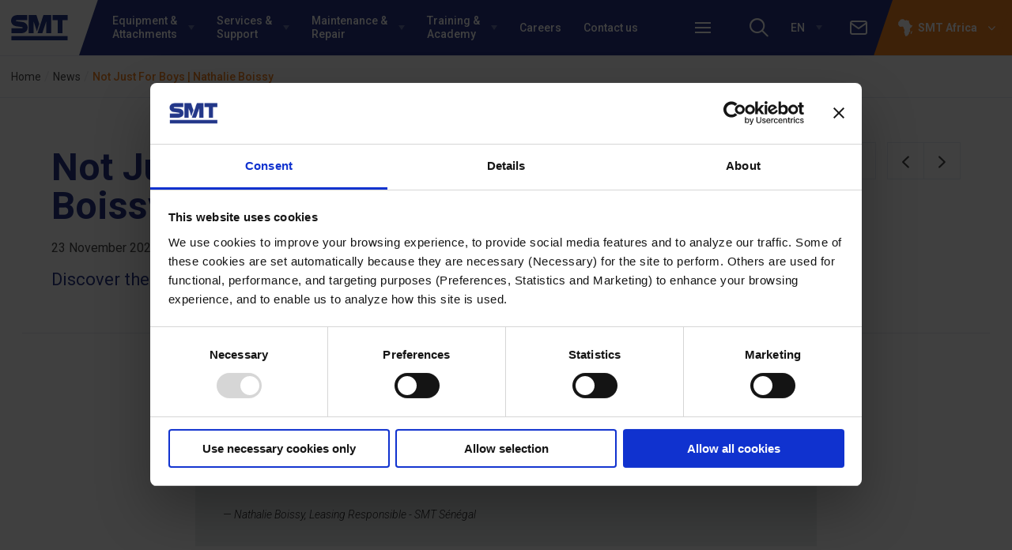

--- FILE ---
content_type: text/html; charset=UTF-8
request_url: https://www.smt.network/africa/en/news/not-just-for-boys-nathalie-boissy/
body_size: 12006
content:
<!doctype html>
<html class="no-js" lang="en-US" prefix="og: https://ogp.me/ns#">
<head>
	<meta charset="UTF-8">
	<meta name="viewport" content="width=device-width, initial-scale=1.0"/>
	<script data-cookieconsent="ignore">
	window.dataLayer = window.dataLayer || [];
	function gtag() {
		dataLayer.push(arguments);
	}
	gtag("consent", "default", {
		ad_storage: "denied",
		analytics_storage: "denied",
		functionality_storage: "denied",
		personalization_storage: "denied",
		security_storage: "granted",
		wait_for_update: 500,
	});
	gtag("set", "ads_data_redaction", true);
	gtag("set", "url_passthrough", true);
</script>
<script type="text/javascript"
		id="Cookiebot"
		src="https://consent.cookiebot.com/uc.js"
		data-cbid="3d72a836-e21b-49f5-aed8-dc5473bfdab1"
							data-blockingmode="auto"
	></script>
<!--
        ____
       /  _/___ ___  ____  ________  _____
       / // __ `__ \/ __ \/ ___/ _ \/ ___/
     _/ // / / / / / /_/ / /  /  __(__  )
    /___/_/ /_/ /_/ .___/_/   \___/____/
                 /_/

    Deze website is met veel plezier en trots ontworpen en ontwikkeld door Impres.

    Wil jij ook een website die er én mooi uit ziet en ook nog eens doet wat hij moet doen?
    Neem dan contact met ons op! Wij zorgen voor lekkere koffie (of iets anders).

    Wij blinken uit in creatieve technische oplossingen en hebben een enorm sterke drive om dingen écht beter te maken.

    Liever zelf bouwen aan fancy websites en toffe maatwerkprojecten? Wij zijn altijd op zoek naar talent. Neem contact met ons op!

    Impres B.V.

    [ W: https://www.impres.nl ] [ E: info@impres.nl ] [ T: 038 - 386 91 81 ]

--><link rel="alternate" hreflang="en" href="https://www.smt.network/africa/en/news/not-just-for-boys-nathalie-boissy/" />
<link rel="alternate" hreflang="fr" href="https://www.smt.network/africa/fr/actualites/not-just-for-boys-nathalie-boissy/" />
<link rel="alternate" hreflang="x-default" href="https://www.smt.network/africa/en/news/not-just-for-boys-nathalie-boissy/" />
<meta http-equiv="x-dns-prefetch-control" content="on"><link rel="dns-prefetch" href="//fonts.googleapis.com">
<!-- Search Engine Optimization by Rank Math PRO - https://s.rankmath.com/home -->
<title>Not Just For Boys | Nathalie Boissy - SMT</title><link rel="preload" as="style" href="https://fonts.googleapis.com/css?family=Roboto%20Condensed%3A700%7CRoboto%3A300%2C300i%2C400%2C500%2C700&#038;display=swap" /><link rel="stylesheet" href="https://fonts.googleapis.com/css?family=Roboto%20Condensed%3A700%7CRoboto%3A300%2C300i%2C400%2C500%2C700&#038;display=swap" media="print" onload="this.media='all'" /><noscript><link rel="stylesheet" href="https://fonts.googleapis.com/css?family=Roboto%20Condensed%3A700%7CRoboto%3A300%2C300i%2C400%2C500%2C700&#038;display=swap" /></noscript>
<meta name="robots" content="follow, index, max-snippet:-1, max-video-preview:-1, max-image-preview:large"/>
<link rel="canonical" href="https://www.smt.network/africa/en/news/not-just-for-boys-nathalie-boissy/" />
<meta property="og:locale" content="en_US" />
<meta property="og:type" content="article" />
<meta property="og:title" content="Not Just For Boys | Nathalie Boissy - SMT" />
<meta property="og:description" content="&lt;p&gt;My name is Nathalie Thérèse Boissy, Leasing Responsible, SMT Senegal. It all started with a phone call from a former colleague who told me: “Nathalie, I saw a job offer at SMT Senegal and I believe you have the skills required for this position.&#8221; I am a person who likes challenges, so I said to [&hellip;] ..&lt;/p&gt;" />
<meta property="og:url" content="https://www.smt.network/africa/en/news/not-just-for-boys-nathalie-boissy/" />
<meta property="og:site_name" content="SMT Africa" />
<meta property="og:updated_time" content="2021-11-23T14:25:37+00:00" />
<meta property="og:image" content="https://www.smt.network/africa/content/uploads/2021/11/Capture.jpg" />
<meta property="og:image:secure_url" content="https://www.smt.network/africa/content/uploads/2021/11/Capture.jpg" />
<meta property="og:image:width" content="826" />
<meta property="og:image:height" content="464" />
<meta property="og:image:alt" content="Capture" />
<meta property="og:image:type" content="image/jpeg" />
<meta name="twitter:card" content="summary_large_image" />
<meta name="twitter:title" content="Not Just For Boys | Nathalie Boissy - SMT" />
<meta name="twitter:description" content="&lt;p&gt;My name is Nathalie Thérèse Boissy, Leasing Responsible, SMT Senegal. It all started with a phone call from a former colleague who told me: “Nathalie, I saw a job offer at SMT Senegal and I believe you have the skills required for this position.&#8221; I am a person who likes challenges, so I said to [&hellip;] ..&lt;/p&gt;" />
<meta name="twitter:image" content="https://www.smt.network/africa/content/uploads/2021/11/Capture.jpg" />
<script type="application/ld+json" class="rank-math-schema-pro">{"@context":"https://schema.org","@graph":[{"@type":"BreadcrumbList","@id":"https://www.smt.network/africa/en/news/not-just-for-boys-nathalie-boissy/#breadcrumb","itemListElement":[{"@type":"ListItem","position":"1","item":{"@id":"https://www.smt.network/africa/en/","name":"Home"}},{"@type":"ListItem","position":"2","item":{"@id":"https://www.smt.network/africa/en/news/","name":"News"}},{"@type":"ListItem","position":"3","item":{"@id":"https://www.smt.network/africa/en/news/not-just-for-boys-nathalie-boissy/","name":"Not Just For Boys | Nathalie Boissy"}}]}]}</script>
<!-- /Rank Math WordPress SEO plugin -->

<link rel='dns-prefetch' href='//fonts.googleapis.com' />
<link href='https://fonts.gstatic.com' crossorigin rel='preconnect' />

<link rel='stylesheet' id='wp-block-library-css' href='https://www.smt.network/africa/cms/wp-includes/css/dist/block-library/style.min.css' type='text/css' media='all' />
<link rel='stylesheet' id='classic-theme-styles-css' href='https://www.smt.network/africa/cms/wp-includes/css/classic-themes.min.css' type='text/css' media='all' />
<style id='global-styles-inline-css' type='text/css'>
body{--wp--preset--color--black: #000000;--wp--preset--color--cyan-bluish-gray: #abb8c3;--wp--preset--color--white: #ffffff;--wp--preset--color--pale-pink: #f78da7;--wp--preset--color--vivid-red: #cf2e2e;--wp--preset--color--luminous-vivid-orange: #ff6900;--wp--preset--color--luminous-vivid-amber: #fcb900;--wp--preset--color--light-green-cyan: #7bdcb5;--wp--preset--color--vivid-green-cyan: #00d084;--wp--preset--color--pale-cyan-blue: #8ed1fc;--wp--preset--color--vivid-cyan-blue: #0693e3;--wp--preset--color--vivid-purple: #9b51e0;--wp--preset--gradient--vivid-cyan-blue-to-vivid-purple: linear-gradient(135deg,rgba(6,147,227,1) 0%,rgb(155,81,224) 100%);--wp--preset--gradient--light-green-cyan-to-vivid-green-cyan: linear-gradient(135deg,rgb(122,220,180) 0%,rgb(0,208,130) 100%);--wp--preset--gradient--luminous-vivid-amber-to-luminous-vivid-orange: linear-gradient(135deg,rgba(252,185,0,1) 0%,rgba(255,105,0,1) 100%);--wp--preset--gradient--luminous-vivid-orange-to-vivid-red: linear-gradient(135deg,rgba(255,105,0,1) 0%,rgb(207,46,46) 100%);--wp--preset--gradient--very-light-gray-to-cyan-bluish-gray: linear-gradient(135deg,rgb(238,238,238) 0%,rgb(169,184,195) 100%);--wp--preset--gradient--cool-to-warm-spectrum: linear-gradient(135deg,rgb(74,234,220) 0%,rgb(151,120,209) 20%,rgb(207,42,186) 40%,rgb(238,44,130) 60%,rgb(251,105,98) 80%,rgb(254,248,76) 100%);--wp--preset--gradient--blush-light-purple: linear-gradient(135deg,rgb(255,206,236) 0%,rgb(152,150,240) 100%);--wp--preset--gradient--blush-bordeaux: linear-gradient(135deg,rgb(254,205,165) 0%,rgb(254,45,45) 50%,rgb(107,0,62) 100%);--wp--preset--gradient--luminous-dusk: linear-gradient(135deg,rgb(255,203,112) 0%,rgb(199,81,192) 50%,rgb(65,88,208) 100%);--wp--preset--gradient--pale-ocean: linear-gradient(135deg,rgb(255,245,203) 0%,rgb(182,227,212) 50%,rgb(51,167,181) 100%);--wp--preset--gradient--electric-grass: linear-gradient(135deg,rgb(202,248,128) 0%,rgb(113,206,126) 100%);--wp--preset--gradient--midnight: linear-gradient(135deg,rgb(2,3,129) 0%,rgb(40,116,252) 100%);--wp--preset--duotone--dark-grayscale: url('#wp-duotone-dark-grayscale');--wp--preset--duotone--grayscale: url('#wp-duotone-grayscale');--wp--preset--duotone--purple-yellow: url('#wp-duotone-purple-yellow');--wp--preset--duotone--blue-red: url('#wp-duotone-blue-red');--wp--preset--duotone--midnight: url('#wp-duotone-midnight');--wp--preset--duotone--magenta-yellow: url('#wp-duotone-magenta-yellow');--wp--preset--duotone--purple-green: url('#wp-duotone-purple-green');--wp--preset--duotone--blue-orange: url('#wp-duotone-blue-orange');--wp--preset--font-size--small: 13px;--wp--preset--font-size--medium: 20px;--wp--preset--font-size--large: 36px;--wp--preset--font-size--x-large: 42px;}.has-black-color{color: var(--wp--preset--color--black) !important;}.has-cyan-bluish-gray-color{color: var(--wp--preset--color--cyan-bluish-gray) !important;}.has-white-color{color: var(--wp--preset--color--white) !important;}.has-pale-pink-color{color: var(--wp--preset--color--pale-pink) !important;}.has-vivid-red-color{color: var(--wp--preset--color--vivid-red) !important;}.has-luminous-vivid-orange-color{color: var(--wp--preset--color--luminous-vivid-orange) !important;}.has-luminous-vivid-amber-color{color: var(--wp--preset--color--luminous-vivid-amber) !important;}.has-light-green-cyan-color{color: var(--wp--preset--color--light-green-cyan) !important;}.has-vivid-green-cyan-color{color: var(--wp--preset--color--vivid-green-cyan) !important;}.has-pale-cyan-blue-color{color: var(--wp--preset--color--pale-cyan-blue) !important;}.has-vivid-cyan-blue-color{color: var(--wp--preset--color--vivid-cyan-blue) !important;}.has-vivid-purple-color{color: var(--wp--preset--color--vivid-purple) !important;}.has-black-background-color{background-color: var(--wp--preset--color--black) !important;}.has-cyan-bluish-gray-background-color{background-color: var(--wp--preset--color--cyan-bluish-gray) !important;}.has-white-background-color{background-color: var(--wp--preset--color--white) !important;}.has-pale-pink-background-color{background-color: var(--wp--preset--color--pale-pink) !important;}.has-vivid-red-background-color{background-color: var(--wp--preset--color--vivid-red) !important;}.has-luminous-vivid-orange-background-color{background-color: var(--wp--preset--color--luminous-vivid-orange) !important;}.has-luminous-vivid-amber-background-color{background-color: var(--wp--preset--color--luminous-vivid-amber) !important;}.has-light-green-cyan-background-color{background-color: var(--wp--preset--color--light-green-cyan) !important;}.has-vivid-green-cyan-background-color{background-color: var(--wp--preset--color--vivid-green-cyan) !important;}.has-pale-cyan-blue-background-color{background-color: var(--wp--preset--color--pale-cyan-blue) !important;}.has-vivid-cyan-blue-background-color{background-color: var(--wp--preset--color--vivid-cyan-blue) !important;}.has-vivid-purple-background-color{background-color: var(--wp--preset--color--vivid-purple) !important;}.has-black-border-color{border-color: var(--wp--preset--color--black) !important;}.has-cyan-bluish-gray-border-color{border-color: var(--wp--preset--color--cyan-bluish-gray) !important;}.has-white-border-color{border-color: var(--wp--preset--color--white) !important;}.has-pale-pink-border-color{border-color: var(--wp--preset--color--pale-pink) !important;}.has-vivid-red-border-color{border-color: var(--wp--preset--color--vivid-red) !important;}.has-luminous-vivid-orange-border-color{border-color: var(--wp--preset--color--luminous-vivid-orange) !important;}.has-luminous-vivid-amber-border-color{border-color: var(--wp--preset--color--luminous-vivid-amber) !important;}.has-light-green-cyan-border-color{border-color: var(--wp--preset--color--light-green-cyan) !important;}.has-vivid-green-cyan-border-color{border-color: var(--wp--preset--color--vivid-green-cyan) !important;}.has-pale-cyan-blue-border-color{border-color: var(--wp--preset--color--pale-cyan-blue) !important;}.has-vivid-cyan-blue-border-color{border-color: var(--wp--preset--color--vivid-cyan-blue) !important;}.has-vivid-purple-border-color{border-color: var(--wp--preset--color--vivid-purple) !important;}.has-vivid-cyan-blue-to-vivid-purple-gradient-background{background: var(--wp--preset--gradient--vivid-cyan-blue-to-vivid-purple) !important;}.has-light-green-cyan-to-vivid-green-cyan-gradient-background{background: var(--wp--preset--gradient--light-green-cyan-to-vivid-green-cyan) !important;}.has-luminous-vivid-amber-to-luminous-vivid-orange-gradient-background{background: var(--wp--preset--gradient--luminous-vivid-amber-to-luminous-vivid-orange) !important;}.has-luminous-vivid-orange-to-vivid-red-gradient-background{background: var(--wp--preset--gradient--luminous-vivid-orange-to-vivid-red) !important;}.has-very-light-gray-to-cyan-bluish-gray-gradient-background{background: var(--wp--preset--gradient--very-light-gray-to-cyan-bluish-gray) !important;}.has-cool-to-warm-spectrum-gradient-background{background: var(--wp--preset--gradient--cool-to-warm-spectrum) !important;}.has-blush-light-purple-gradient-background{background: var(--wp--preset--gradient--blush-light-purple) !important;}.has-blush-bordeaux-gradient-background{background: var(--wp--preset--gradient--blush-bordeaux) !important;}.has-luminous-dusk-gradient-background{background: var(--wp--preset--gradient--luminous-dusk) !important;}.has-pale-ocean-gradient-background{background: var(--wp--preset--gradient--pale-ocean) !important;}.has-electric-grass-gradient-background{background: var(--wp--preset--gradient--electric-grass) !important;}.has-midnight-gradient-background{background: var(--wp--preset--gradient--midnight) !important;}.has-small-font-size{font-size: var(--wp--preset--font-size--small) !important;}.has-medium-font-size{font-size: var(--wp--preset--font-size--medium) !important;}.has-large-font-size{font-size: var(--wp--preset--font-size--large) !important;}.has-x-large-font-size{font-size: var(--wp--preset--font-size--x-large) !important;}
.wp-block-navigation a:where(:not(.wp-element-button)){color: inherit;}
:where(.wp-block-columns.is-layout-flex){gap: 2em;}
.wp-block-pullquote{font-size: 1.5em;line-height: 1.6;}
</style>
<link rel='stylesheet' id='form-css-css' href='https://www.smt.network/africa/content/themes/starter/public/css/6.components/corporate/content-blocks/form.min.css' type='text/css' media='all' />
<link rel='stylesheet' id='intl-tel-input-css-css' href='https://www.smt.network/africa/content/themes/starter/public/css/intlTelInput.min.css' type='text/css' media='all' />
<link rel='stylesheet' id='style-css' href='https://www.smt.network/africa/content/themes/starter/public/css/corporate.min.css' type='text/css' media='all' />
<link rel='stylesheet' id='breadcrumb-css-css' href='https://www.smt.network/africa/content/themes/starter/public/css/6.components/corporate/breadcrumb.min.css' type='text/css' media='all' />
<link rel='stylesheet' id='breadcrumb-rankmath-css-css' href='https://www.smt.network/africa/content/themes/starter/public/css/6.components/corporate/breadcrumb-rankmath.min.css' type='text/css' media='all' />
<script type='text/javascript' src='https://www.smt.network/africa/content/themes/starter/public/js/jquery.min.js' id='jquery-js'></script>
<script type='text/javascript' src='https://www.smt.network/africa/content/themes/starter/public/js/cookiebot.min.js' id='cookiebot-js'></script>
<script type='text/javascript' src='https://www.smt.network/africa/content/themes/starter/public/js/intl-tel-input.min.js' id='intl-tel-input-js-js'></script>
<meta name="generator" content="WPML ver:4.5.14 stt:1,4;" />
	<style>
		.gform_wrapper .hidden_label .gfield_label, .gform_wrapper label.hidden_sub_label, .gform_wrapper label.screen-reader-text {
			clip: rect(1px, 1px, 1px, 1px);
			position: absolute !important;
			height: 1px;
			width: 1px;
			overflow: hidden;
		}
	</style>
                <!-- Google Tag Manager -->
            <script>(function (w, d, s, l, i)
				{
					w[l] = w[l] || [];
					w[l].push({'gtm.start': new Date().getTime(), event: 'gtm.js'});
					var f = d.getElementsByTagName(s)[0], j = d.createElement(s),
						dl = l != 'dataLayer' ? '&l=' + l : '';
					j.async = true;
					j.src = 'https://www.googletagmanager.com/gtm.js?id=' + i + dl;
					f.parentNode.insertBefore(j, f);
				})(window, document, 'script', 'dataLayer',
					'GTM-KKZHGHQ');</script><!-- End Google Tag Manager -->
            		<link rel="shortcut icon" href="https://www.smt.network/africa/content/themes/starter/public/images/icons/favicon.ico" type="image/x-icon"/>
		<link rel="apple-touch-icon" href="https://www.smt.network/africa/content/themes/starter/public/images/icons/apple-touch-icon.png"/>
		<link rel="apple-touch-icon" sizes="57x57"
		      href="https://www.smt.network/africa/content/themes/starter/public/images/icons/apple-touch-icon-57x57.png"/>
		<link rel="apple-touch-icon" sizes="72x72"
		      href="https://www.smt.network/africa/content/themes/starter/public/images/icons/apple-touch-icon-72x72.png"/>
		<link rel="apple-touch-icon" sizes="76x76"
		      href="https://www.smt.network/africa/content/themes/starter/public/images/icons/apple-touch-icon-76x76.png"/>
		<link rel="apple-touch-icon" sizes="114x114"
		      href="https://www.smt.network/africa/content/themes/starter/public/images/icons/apple-touch-icon-114x114.png"/>
		<link rel="apple-touch-icon" sizes="120x120"
		      href="https://www.smt.network/africa/content/themes/starter/public/images/icons/apple-touch-icon-120x120.png"/>
		<link rel="apple-touch-icon" sizes="144x144"
		      href="https://www.smt.network/africa/content/themes/starter/public/images/icons/apple-touch-icon-144x144.png"/>
		<link rel="apple-touch-icon" sizes="152x152"
		      href="https://www.smt.network/africa/content/themes/starter/public/images/icons/apple-touch-icon-152x152.png"/>
                    <!-- Google Tag Manager -->
	        <script type="text/javascript">
		        _linkedin_partner_id = "4795338";
		        window._linkedin_data_partner_ids = window._linkedin_data_partner_ids || [];
		        window._linkedin_data_partner_ids.push(_linkedin_partner_id);
	        </script><script type="text/javascript">
		        (function(l) {
			        if (!l){window.lintrk = function(a,b){window.lintrk.q.push([a,b])};
				        window.lintrk.q=[]}
			        var s = document.getElementsByTagName("script")[0];
			        var b = document.createElement("script");
			        b.type = "text/javascript";b.async = true;
			        b.src = "https://snap.licdn.com/li.lms-analytics/insight.min.js";
			        s.parentNode.insertBefore(b, s);})(window.lintrk);
	        </script>
	        <noscript>
		        <img height="1" width="1" style="display:none;" alt="" src=https://px.ads.linkedin.com/collect/?pid=4795338&fmt=gif />
	        </noscript><!-- End Google Tag Manager -->
            <script type="text/javascript">
//<![CDATA[
var starter = {
ajaxurl: 'https://www.smt.network/africa/cms/wp-admin/admin-ajax.php',
};
//]]>
</script><link rel="icon" href="https://www.smt.network/africa/content/uploads/2023/03/apple-touch-icon-152x152-1-50x50.png" sizes="32x32" />
<link rel="icon" href="https://www.smt.network/africa/content/uploads/2023/03/apple-touch-icon-152x152-1.png" sizes="192x192" />
<link rel="apple-touch-icon" href="https://www.smt.network/africa/content/uploads/2023/03/apple-touch-icon-152x152-1.png" />
<meta name="msapplication-TileImage" content="https://www.smt.network/africa/content/uploads/2023/03/apple-touch-icon-152x152-1.png" />
	<link href="https://stackpath.bootstrapcdn.com/font-awesome/4.7.0/css/font-awesome.min.css" rel="stylesheet">
</head>
<body class="news-template-default single single-news postid-9919">

        <div class="font_preload" style="opacity: 0">
            <span style="font-family: 'Open Sans', Arial, sans-serif;"></span>
        </div>
        <!-- Google Tag Manager (noscript) --><noscript><iframe src="https://www.googletagmanager.com/ns.html?id=GTM-KKZHGHQ" height="0" width="0" style="display:none;visibility:hidden"></iframe></noscript><!-- End Google Tag Manager (noscript) -->

<nav class="mobile-panel" data-panel-state="0">
	<div class="mobile-panel__header">
		<div class="mobile-panel__title">SMT</div>
		<button class="mobile-panel__back-button icon-chevron-left"></button>
		<button class="mobile-panel__close-button icon-cross"></button>
	</div>
	<div class="mobile-panel__body micro-padding-vertical">
		<div class="mobile-panel__menu area">
			<div class="mobile-menu mobile-menu--primary">
									<ul class="mobile-menu__list mobile-menu__list--main">
													<li class="mobile-menu__item">
								<a href="#"><span class="mobile-menu__text">Equipment &amp;<br> Attachments</span></a>
								<ul id="menu-equipment-attachments" class="mobile-menu__list mobile-menu__list--sub mobile-menu__list--lvl-1 mobile-menu__list--has-sub"><li id="menu-item-3186" class="mobile-menu__item menu-item-object-custom menu-item-has-children menu-item-3186"><a href="#" aria-haspopup="true"><span class="mobile-menu__text">Overview</span></a><ul class="mobile-menu__list mobile-menu__list--sub mobile-menu__list--lvl-2">	<li id="menu-item-3192" class="mobile-menu__item menu-item-object-page menu-item-3192"><a href="https://www.smt.network/africa/en/equipment-attachments/"><span class="mobile-menu__text">Equipment &amp; Attachments</span></a></li>
</ul></li>
<li id="menu-item-3210" class="mobile-menu__item menu-item-object-custom menu-item-has-children menu-item-3210"><a href="#" aria-haspopup="true"><span class="mobile-menu__text">Equipment</span></a><ul class="mobile-menu__list mobile-menu__list--sub mobile-menu__list--lvl-2">	<li id="menu-item-3683" class="mobile-menu__item menu-item-object-page menu-item-3683"><a href="https://www.smt.network/africa/en/equipment-attachments/new-equipment/"><span class="mobile-menu__text">New Equipment</span></a></li>
	<li id="menu-item-3684" class="mobile-menu__item menu-item-object-page menu-item-3684"><a href="https://www.smt.network/africa/en/equipment-attachments/used-equipment/"><span class="mobile-menu__text">Used Equipment</span></a></li>
	<li id="menu-item-3686" class="mobile-menu__item menu-item-object-page menu-item-3686"><a href="https://www.smt.network/africa/en/equipment-attachments/rental-equipment/"><span class="mobile-menu__text">Rental Equipment</span></a></li>
	<li id="menu-item-3687" class="mobile-menu__item menu-item-object-page menu-item-3687"><a href="https://www.smt.network/africa/en/equipment-attachments/essential-attachments/"><span class="mobile-menu__text">Essential Attachments</span></a></li>
</ul></li>
<li id="menu-item-3182" class="mobile-menu__item menu-item-object-custom menu-item-has-children menu-item-3182"><a href="#" aria-haspopup="true"><span class="mobile-menu__text">Categories</span></a><ul class="mobile-menu__list mobile-menu__list--sub mobile-menu__list--lvl-2">	<li id="menu-item-3431" class="mobile-menu__item menu-item-object-machinetype menu-item-3431"><a href="https://www.smt.network/africa/en/machinetype/construction-equipment/"><span class="mobile-menu__text">Construction &#038; Industry</span></a></li>
	<li id="menu-item-11957" class="mobile-menu__item menu-item-object-custom menu-item-11957"><a href="https://www.smt.network/africa/en/machinetype/mining-equipment/"><span class="mobile-menu__text">Mining &#038; Quarry</span></a></li>
	<li id="menu-item-3428" class="mobile-menu__item menu-item-object-machinetype menu-item-3428"><a href="https://www.smt.network/africa/en/machinetype/trucks-for-transport-and-distribution-of-materials/"><span class="mobile-menu__text">Transport</span></a></li>
	<li id="menu-item-3425" class="mobile-menu__item menu-item-object-machinetype menu-item-3425"><a href="https://www.smt.network/africa/en/machinetype/people-transport/"><span class="mobile-menu__text">People transport</span></a></li>
	<li id="menu-item-3422" class="mobile-menu__item menu-item-object-machinetype menu-item-3422"><a href="https://www.smt.network/africa/en/machinetype/energy-volvo-penta-engines-generator/"><span class="mobile-menu__text">Energy</span></a></li>
</ul></li>
<li id="menu-item-3185" class="mobile-menu__item menu-item-object-custom menu-item-has-children menu-item-3185"><a href="#" aria-haspopup="true"><span class="mobile-menu__text">More Information</span></a><ul class="mobile-menu__list mobile-menu__list--sub mobile-menu__list--lvl-2">	<li id="menu-item-3207" class="mobile-menu__item menu-item-object-page menu-item-has-children menu-item-3207"><a href="https://www.smt.network/africa/en/equipment-attachments/strong-brands/" aria-haspopup="true"><span class="mobile-menu__text">Strong Brands</span></a><ul class="mobile-menu__list mobile-menu__list--sub mobile-menu__list--lvl-3">		<li id="menu-item-3260" class="mobile-menu__item menu-item-object-page menu-item-has-children menu-item-3260"><a href="https://www.smt.network/africa/en/equipment-attachments/strong-brands/" aria-haspopup="true"><span class="mobile-menu__text">Strong Brands</span></a><ul class="mobile-menu__list mobile-menu__list--sub mobile-menu__list--lvl-4">			<li id="menu-item-3407" class="mobile-menu__item menu-item-object-custom menu-item-has-children menu-item-3407"><a href="#" aria-haspopup="true"><span class="mobile-menu__text">Construction Equipment</span></a><ul class="mobile-menu__list mobile-menu__list--sub mobile-menu__list--lvl-5">				<li id="menu-item-4472" class="mobile-menu__item menu-item-object-brand menu-item-4472"><a href="https://www.smt.network/africa/en/brand/volvo-construction-equipment/"><span class="mobile-menu__text">Volvo Construction</span></a></li>
				<li id="menu-item-15458" class="mobile-menu__item menu-item-object-brand menu-item-15458"><a href="https://www.smt.network/africa/en/brand/dynapac/"><span class="mobile-menu__text">Dynapac</span></a></li>
				<li id="menu-item-3252" class="mobile-menu__item menu-item-object-brand menu-item-3252"><a href="https://www.smt.network/africa/en/brand/sdlg-smt-strong-brands/"><span class="mobile-menu__text">SDLG</span></a></li>
				<li id="menu-item-3249" class="mobile-menu__item menu-item-object-brand menu-item-3249"><a href="https://www.smt.network/africa/en/brand/dressta/"><span class="mobile-menu__text">Dressta</span></a></li>
				<li id="menu-item-3246" class="mobile-menu__item menu-item-object-brand menu-item-3246"><a href="https://www.smt.network/africa/en/brand/sennebogen-smt-strong-brands/"><span class="mobile-menu__text">Sennebogen</span></a></li>
</ul></li>
			<li id="menu-item-11972" class="mobile-menu__item menu-item-object-custom menu-item-has-children menu-item-11972"><a href="https://www.smt.network/africa/en/machinetype/mining-equipment/" aria-haspopup="true"><span class="mobile-menu__text">Mining &#038; Quarry Equipment</span></a><ul class="mobile-menu__list mobile-menu__list--sub mobile-menu__list--lvl-5">				<li id="menu-item-11975" class="mobile-menu__item menu-item-object-custom menu-item-11975"><a href="https://www.smt.network/africa/en/brand/hitachi-mining-equipment/"><span class="mobile-menu__text">Hitachi</span></a></li>
</ul></li>
			<li id="menu-item-3276" class="mobile-menu__item menu-item-object-custom menu-item-has-children menu-item-3276"><a href="#" aria-haspopup="true"><span class="mobile-menu__text">Trucks</span></a><ul class="mobile-menu__list mobile-menu__list--sub mobile-menu__list--lvl-5">				<li id="menu-item-3243" class="mobile-menu__item menu-item-object-brand menu-item-3243"><a href="https://www.smt.network/africa/en/brand/volvo-trucks/"><span class="mobile-menu__text">Volvo Trucks</span></a></li>
				<li id="menu-item-3234" class="mobile-menu__item menu-item-object-brand menu-item-3234"><a href="https://www.smt.network/africa/en/brand/dongfeng-trucks/"><span class="mobile-menu__text">Dongfeng Trucks</span></a></li>
				<li id="menu-item-3231" class="mobile-menu__item menu-item-object-brand menu-item-3231"><a href="https://www.smt.network/africa/en/brand/mack/"><span class="mobile-menu__text">Mack</span></a></li>
</ul></li>
			<li id="menu-item-3279" class="mobile-menu__item menu-item-object-custom menu-item-has-children menu-item-3279"><a href="#" aria-haspopup="true"><span class="mobile-menu__text">Bus &#038; Coach</span></a><ul class="mobile-menu__list mobile-menu__list--sub mobile-menu__list--lvl-5">				<li id="menu-item-3228" class="mobile-menu__item menu-item-object-brand menu-item-3228"><a href="https://www.smt.network/africa/en/brand/volvo-buses/"><span class="mobile-menu__text">Volvo Buses</span></a></li>
				<li id="menu-item-3924" class="mobile-menu__item menu-item-object-brand menu-item-3924"><a href="https://www.smt.network/africa/en/brand/marcopolo-buses/"><span class="mobile-menu__text">Marcopolo buses</span></a></li>
</ul></li>
			<li id="menu-item-3282" class="mobile-menu__item menu-item-object-custom menu-item-has-children menu-item-3282"><a href="#" aria-haspopup="true"><span class="mobile-menu__text">Engine &#038; Generator</span></a><ul class="mobile-menu__list mobile-menu__list--sub mobile-menu__list--lvl-5">				<li id="menu-item-3240" class="mobile-menu__item menu-item-object-brand menu-item-3240"><a href="https://www.smt.network/africa/en/brand/volvo-penta/"><span class="mobile-menu__text">Volvo Penta</span></a></li>
</ul></li>
</ul></li>
</ul></li>
</ul></li>
</ul>
							</li>
													<li class="mobile-menu__item">
								<a href="#"><span class="mobile-menu__text">Services &amp;<br> Support</span></a>
								<ul id="menu-services-support" class="mobile-menu__list mobile-menu__list--sub mobile-menu__list--lvl-1 mobile-menu__list--has-sub"><li id="menu-item-2864" class="mobile-menu__item menu-item-object-page menu-item-has-children menu-item-2864"><a href="https://www.smt.network/africa/en/service-support/" aria-haspopup="true"><span class="mobile-menu__text">Services &#038; Support</span></a><ul class="mobile-menu__list mobile-menu__list--sub mobile-menu__list--lvl-2">	<li id="menu-item-2934" class="mobile-menu__item menu-item-object-custom menu-item-has-children menu-item-2934"><a href="#" aria-haspopup="true"><span class="mobile-menu__text">Before Use</span></a><ul class="mobile-menu__list mobile-menu__list--sub mobile-menu__list--lvl-3">		<li id="menu-item-2897" class="mobile-menu__item menu-item-object-page menu-item-2897"><a href="https://www.smt.network/africa/en/service-support/services/delivery/"><span class="mobile-menu__text">Delivery</span></a></li>
		<li id="menu-item-2900" class="mobile-menu__item menu-item-object-page menu-item-2900"><a href="https://www.smt.network/africa/en/service-support/services/warranty/"><span class="mobile-menu__text">Warranty</span></a></li>
		<li id="menu-item-2903" class="mobile-menu__item menu-item-object-page menu-item-2903"><a href="https://www.smt.network/africa/en/service-support/services/customization/"><span class="mobile-menu__text">Customisation</span></a></li>
		<li id="menu-item-2906" class="mobile-menu__item menu-item-object-page menu-item-2906"><a href="https://www.smt.network/africa/en/service-support/services/consulting/"><span class="mobile-menu__text">Consulting</span></a></li>
</ul></li>
	<li id="menu-item-2933" class="mobile-menu__item menu-item-object-custom menu-item-has-children menu-item-2933"><a href="#" aria-haspopup="true"><span class="mobile-menu__text">In Use</span></a><ul class="mobile-menu__list mobile-menu__list--sub mobile-menu__list--lvl-3">		<li id="menu-item-2879" class="mobile-menu__item menu-item-object-page menu-item-2879"><a href="https://www.smt.network/africa/en/service-support/services/service-contracts/"><span class="mobile-menu__text">Service Contracts</span></a></li>
		<li id="menu-item-2882" class="mobile-menu__item menu-item-object-page menu-item-2882"><a href="https://www.smt.network/africa/en/service-support/services/spare-parts/"><span class="mobile-menu__text">Genuine Spare Parts</span></a></li>
		<li id="menu-item-2888" class="mobile-menu__item menu-item-object-page menu-item-2888"><a href="https://www.smt.network/africa/en/service-support/services/technical-support/"><span class="mobile-menu__text">Technical Support</span></a></li>
		<li id="menu-item-2891" class="mobile-menu__item menu-item-object-page menu-item-2891"><a href="https://www.smt.network/africa/en/service-support/services/machine-intelligence-telematics/"><span class="mobile-menu__text">Machine Intelligence &#038; Telematics</span></a></li>
		<li id="menu-item-14707" class="mobile-menu__item menu-item-object-page menu-item-14707"><a href="https://www.smt.network/africa/en/service-support/volvo-site-simulation/"><span class="mobile-menu__text">Volvo Site Simulation</span></a></li>
</ul></li>
	<li id="menu-item-2930" class="mobile-menu__item menu-item-object-custom menu-item-has-children menu-item-2930"><a href="#" aria-haspopup="true"><span class="mobile-menu__text">After Use</span></a><ul class="mobile-menu__list mobile-menu__list--sub mobile-menu__list--lvl-3">		<li id="menu-item-2870" class="mobile-menu__item menu-item-object-page menu-item-2870"><a href="https://www.smt.network/africa/en/service-support/services/repair-refurbishment/"><span class="mobile-menu__text">Repairs &#038; Refurbishments</span></a></li>
		<li id="menu-item-2873" class="mobile-menu__item menu-item-object-page menu-item-2873"><a href="https://www.smt.network/africa/en/service-support/services/machine-appraisal/"><span class="mobile-menu__text">Equipment Appraisal</span></a></li>
</ul></li>
	<li id="menu-item-5502" class="mobile-menu__item menu-item-object-custom menu-item-has-children menu-item-5502"><a href="#" aria-haspopup="true"><span class="mobile-menu__text">Financing</span></a><ul class="mobile-menu__list mobile-menu__list--sub mobile-menu__list--lvl-3">		<li id="menu-item-2909" class="mobile-menu__item menu-item-object-page menu-item-2909"><a href="https://www.smt.network/africa/en/service-support/services/financing-solutions/"><span class="mobile-menu__text">Financing Solutions</span></a></li>
</ul></li>
</ul></li>
</ul>
							</li>
													<li class="mobile-menu__item">
								<a href="#"><span class="mobile-menu__text">Maintenance &amp;<br> Repair</span></a>
								<ul id="menu-maintenance-repair" class="mobile-menu__list mobile-menu__list--sub mobile-menu__list--lvl-1 mobile-menu__list--has-sub"><li id="menu-item-3707" class="mobile-menu__item menu-item-object-page menu-item-has-children menu-item-3707"><a href="https://www.smt.network/africa/en/maintenance-repairs/" aria-haspopup="true"><span class="mobile-menu__text">Maintenance &#038; Repair</span></a><ul class="mobile-menu__list mobile-menu__list--sub mobile-menu__list--lvl-2">	<li id="menu-item-3722" class="mobile-menu__item menu-item-object-page menu-item-has-children menu-item-3722"><a href="https://www.smt.network/africa/en/maintenance-repairs/help-on-your-current-equipment/" aria-haspopup="true"><span class="mobile-menu__text">Help on your current equipment</span></a><ul class="mobile-menu__list mobile-menu__list--sub mobile-menu__list--lvl-3">		<li id="menu-item-3710" class="mobile-menu__item menu-item-object-page menu-item-3710"><a href="https://www.smt.network/africa/en/maintenance-repairs/help-on-your-current-equipment/report-damage/"><span class="mobile-menu__text">Report damage</span></a></li>
		<li id="menu-item-3713" class="mobile-menu__item menu-item-object-page menu-item-3713"><a href="https://www.smt.network/africa/en/maintenance-repairs/help-on-your-current-equipment/make-an-appointment-for-a-service/"><span class="mobile-menu__text">Make an appointment for a service</span></a></li>
		<li id="menu-item-3714" class="mobile-menu__item menu-item-object-page menu-item-3714"><a href="https://www.smt.network/africa/en/maintenance-repairs/help-on-your-current-equipment/make-a-repair-appointment/"><span class="mobile-menu__text">Make a repair appointment</span></a></li>
</ul></li>
	<li id="menu-item-3723" class="mobile-menu__item menu-item-object-custom menu-item-has-children menu-item-3723"><a href="#" aria-haspopup="true"><span class="mobile-menu__text">Maintenance &#038; Repair</span></a><ul class="mobile-menu__list mobile-menu__list--sub mobile-menu__list--lvl-3">		<li id="menu-item-3719" class="mobile-menu__item menu-item-object-page menu-item-3719"><a href="https://www.smt.network/africa/en/maintenance-repairs/repair-maintenance-contract/"><span class="mobile-menu__text">Contracts</span></a></li>
</ul></li>
</ul></li>
</ul>
							</li>
													<li class="mobile-menu__item">
								<a href="#"><span class="mobile-menu__text">Training &amp;<br> Academy</span></a>
								<ul id="menu-training-academy" class="mobile-menu__list mobile-menu__list--sub mobile-menu__list--lvl-1 mobile-menu__list--has-sub"><li id="menu-item-2961" class="mobile-menu__item menu-item-object-page menu-item-2961"><a href="https://www.smt.network/africa/en/training-academy/"><span class="mobile-menu__text">SMT Africa Training</span></a></li>
</ul>
							</li>
											</ul>
							</div>
			<div class="mobile-menu mobile-menu--secondary  micro-margin-vertical">
									<ul id="menu-more" class="mobile-menu__list mobile-menu__list--main"><li id="menu-item-7203" class="mobile-menu__item menu-item-object-custom menu-item-has-children current-menu-parent current-menu-ancestor menu-item-7203"><a href="#" aria-haspopup="true"><span class="mobile-menu__text">More information</span></a><ul class="mobile-menu__list mobile-menu__list--sub mobile-menu__list--lvl-1">	<li id="menu-item-7127" class="mobile-menu__item menu-item-object-custom menu-item-7127"><a target="_blank" rel="noopener" href="https://www.smt.network/holding/"><span class="mobile-menu__text">About SMT</span></a></li>
	<li id="menu-item-2946" class="mobile-menu__item menu-item-object-page menu-item-2946"><a href="https://www.smt.network/africa/en/health-safety-environment/"><span class="mobile-menu__text">Health, Safety &#038; Environment</span></a></li>
	<li id="menu-item-11666" class="mobile-menu__item menu-item-object-page menu-item-11666"><a href="https://www.smt.network/africa/en/fostering-communities/"><span class="mobile-menu__text">Fostering Communities</span></a></li>
	<li id="menu-item-3371" class="mobile-menu__item menu-item-object-custom menu-item-3371"><a target="_blank" rel="noopener" href="https://careers.smt.network/en/"><span class="mobile-menu__text">Working at SMT</span></a></li>
	<li id="menu-item-4919" class="mobile-menu__item menu-item-object-terms-and-conditions menu-item-4919"><a href="https://www.smt.network/africa/en/terms-and-conditions/"><span class="mobile-menu__text">General Terms &#038; Conditions of sale</span></a></li>
	<li id="menu-item-2937" class="mobile-menu__item menu-item-object-page menu-item-2937"><a href="https://www.smt.network/africa/en/compliance/"><span class="mobile-menu__text">Compliance</span></a></li>
	<li id="menu-item-3107" class="mobile-menu__item menu-item-object-news current-menu-item menu-item-3107"><a href="https://www.smt.network/africa/en/news/" aria-current="page"><span class="mobile-menu__text">News &#038; Media</span></a></li>
	<li id="menu-item-2940" class="mobile-menu__item menu-item-object-page menu-item-2940"><a href="https://www.smt.network/africa/en/contact-us/"><span class="mobile-menu__text">Contact Us</span></a></li>
</ul></li>
</ul>
							</div>
		</div>
		<div class="mobile-panel__sub-menu mobile-panel__sub-menu--lvl-1">
			<div class="mobile-menu mobile-menu--panel-1">
				<ul class="mobile-menu__list mobile-menu__list--main">
				</ul>
			</div>
		</div>
		<div class="mobile-panel__sub-menu mobile-panel__sub-menu--lvl-2">
			<div class="mobile-menu mobile-menu--panel-2">
				<ul class="mobile-menu__list mobile-menu__list--main">
				</ul>
			</div>
		</div>
	</div>
</nav>
<div id="page" canvas="container" class="site-wrapper">
	
	<div class="smt-bar bg-primary flex align-justify">
	<div class="flex">
		<div class="shrink flex bg-white hide-for-large">
			<button id="toggle-mobile-menu" class="column">
				<span class="hamburger hamburger--squeeze">
					<span class="hamburger-box">
						<span class="hamburger-inner"></span>
					</span>
				</span>
			</button>
		</div>
		<div class="flex align-middle align-stretch shrink smt-bar__logo">
			<a class="logo" href="https://www.smt.network/africa/en/" title="SMT" rel="home">
								<img class="logo__image" src="https://www.smt.network/africa/content/themes/starter/public/images/logo.svg"
				     alt="SMT"/>
				<span class="show-for-sr">SMT</span>
			</a>
		</div>
		<div class="flex show-for-large">
			<nav class="main-menu main-menu--divide">
	<ul class="main-menu__list main-menu__list--main main-menu__list--has-sub">
					<li class="main-menu__item menu-item-has-children">
				<a href="#"><span class="main-menu__text">Equipment &amp;<br> Attachments</span></a>
				<ul id="menu-equipment-attachments-1" class="main-menu__child-menu advanced-menu"><li class="advanced-menu__item menu-item-object-custom menu-item-has-children menu-item-3186"><a href="#" aria-haspopup="true"><span class="advanced-menu__text">Overview</span></a><ul class="advanced-menu__list advanced-menu__list--sub advanced-menu__list--lvl-1">	<li class="advanced-menu__item menu-item-object-page menu-item-3192"><a href="https://www.smt.network/africa/en/equipment-attachments/"><span class="advanced-menu__text">Equipment &amp; Attachments</span></a></li>
</ul></li>
<li class="advanced-menu__item menu-item-object-custom menu-item-has-children menu-item-3210"><a href="#" aria-haspopup="true"><span class="advanced-menu__text">Equipment</span></a><ul class="advanced-menu__list advanced-menu__list--sub advanced-menu__list--lvl-1">	<li class="advanced-menu__item menu-item-object-page menu-item-3683"><a href="https://www.smt.network/africa/en/equipment-attachments/new-equipment/"><span class="advanced-menu__text">New Equipment</span></a></li>
	<li class="advanced-menu__item menu-item-object-page menu-item-3684"><a href="https://www.smt.network/africa/en/equipment-attachments/used-equipment/"><span class="advanced-menu__text">Used Equipment</span></a></li>
	<li class="advanced-menu__item menu-item-object-page menu-item-3686"><a href="https://www.smt.network/africa/en/equipment-attachments/rental-equipment/"><span class="advanced-menu__text">Rental Equipment</span></a></li>
	<li class="advanced-menu__item menu-item-object-page menu-item-3687"><a href="https://www.smt.network/africa/en/equipment-attachments/essential-attachments/"><span class="advanced-menu__text">Essential Attachments</span></a></li>
</ul></li>
<li class="advanced-menu__item menu-item-object-custom menu-item-has-children menu-item-3182"><a href="#" aria-haspopup="true"><span class="advanced-menu__text">Categories</span></a><ul class="advanced-menu__list advanced-menu__list--sub advanced-menu__list--lvl-1">	<li class="advanced-menu__item menu-item-object-machinetype menu-item-3431"><a href="https://www.smt.network/africa/en/machinetype/construction-equipment/"><span class="advanced-menu__text">Construction &#038; Industry</span></a></li>
	<li class="advanced-menu__item menu-item-object-custom menu-item-11957"><a href="https://www.smt.network/africa/en/machinetype/mining-equipment/"><span class="advanced-menu__text">Mining &#038; Quarry</span></a></li>
	<li class="advanced-menu__item menu-item-object-machinetype menu-item-3428"><a href="https://www.smt.network/africa/en/machinetype/trucks-for-transport-and-distribution-of-materials/"><span class="advanced-menu__text">Transport</span></a></li>
	<li class="advanced-menu__item menu-item-object-machinetype menu-item-3425"><a href="https://www.smt.network/africa/en/machinetype/people-transport/"><span class="advanced-menu__text">People transport</span></a></li>
	<li class="advanced-menu__item menu-item-object-machinetype menu-item-3422"><a href="https://www.smt.network/africa/en/machinetype/energy-volvo-penta-engines-generator/"><span class="advanced-menu__text">Energy</span></a></li>
</ul></li>
<li class="advanced-menu__item menu-item-object-custom menu-item-has-children menu-item-3185"><a href="#" aria-haspopup="true"><span class="advanced-menu__text">More Information</span></a><ul class="advanced-menu__list advanced-menu__list--sub advanced-menu__list--lvl-1">	<li class="advanced-menu__item menu-item-object-page menu-item-has-children menu-item-3207"><a href="https://www.smt.network/africa/en/equipment-attachments/strong-brands/" aria-haspopup="true"><span class="advanced-menu__text">Strong Brands</span></a><ul class="advanced-menu__list advanced-menu__list--sub advanced-menu__list--lvl-2">		<li class="advanced-menu__item menu-item-object-page menu-item-has-children menu-item-3260"><a href="https://www.smt.network/africa/en/equipment-attachments/strong-brands/" aria-haspopup="true"><span class="advanced-menu__text">Strong Brands</span></a><ul class="advanced-menu__list advanced-menu__list--sub advanced-menu__list--lvl-3">			<li class="advanced-menu__item menu-item-object-custom menu-item-has-children menu-item-3407"><a href="#" aria-haspopup="true"><span class="advanced-menu__text">Construction Equipment</span></a><ul class="advanced-menu__list advanced-menu__list--sub advanced-menu__list--lvl-4">				<li class="advanced-menu__item menu-item-object-brand menu-item-4472"><a href="https://www.smt.network/africa/en/brand/volvo-construction-equipment/"><span class="advanced-menu__text">Volvo Construction</span></a></li>
				<li class="advanced-menu__item menu-item-object-brand menu-item-15458"><a href="https://www.smt.network/africa/en/brand/dynapac/"><span class="advanced-menu__text">Dynapac</span></a></li>
				<li class="advanced-menu__item menu-item-object-brand menu-item-3252"><a href="https://www.smt.network/africa/en/brand/sdlg-smt-strong-brands/"><span class="advanced-menu__text">SDLG</span></a></li>
				<li class="advanced-menu__item menu-item-object-brand menu-item-3249"><a href="https://www.smt.network/africa/en/brand/dressta/"><span class="advanced-menu__text">Dressta</span></a></li>
				<li class="advanced-menu__item menu-item-object-brand menu-item-3246"><a href="https://www.smt.network/africa/en/brand/sennebogen-smt-strong-brands/"><span class="advanced-menu__text">Sennebogen</span></a></li>
</ul></li>
			<li class="advanced-menu__item menu-item-object-custom menu-item-has-children menu-item-11972"><a href="https://www.smt.network/africa/en/machinetype/mining-equipment/" aria-haspopup="true"><span class="advanced-menu__text">Mining &#038; Quarry Equipment</span></a><ul class="advanced-menu__list advanced-menu__list--sub advanced-menu__list--lvl-4">				<li class="advanced-menu__item menu-item-object-custom menu-item-11975"><a href="https://www.smt.network/africa/en/brand/hitachi-mining-equipment/"><span class="advanced-menu__text">Hitachi</span></a></li>
</ul></li>
			<li class="advanced-menu__item menu-item-object-custom menu-item-has-children menu-item-3276"><a href="#" aria-haspopup="true"><span class="advanced-menu__text">Trucks</span></a><ul class="advanced-menu__list advanced-menu__list--sub advanced-menu__list--lvl-4">				<li class="advanced-menu__item menu-item-object-brand menu-item-3243"><a href="https://www.smt.network/africa/en/brand/volvo-trucks/"><span class="advanced-menu__text">Volvo Trucks</span></a></li>
				<li class="advanced-menu__item menu-item-object-brand menu-item-3234"><a href="https://www.smt.network/africa/en/brand/dongfeng-trucks/"><span class="advanced-menu__text">Dongfeng Trucks</span></a></li>
				<li class="advanced-menu__item menu-item-object-brand menu-item-3231"><a href="https://www.smt.network/africa/en/brand/mack/"><span class="advanced-menu__text">Mack</span></a></li>
</ul></li>
			<li class="advanced-menu__item menu-item-object-custom menu-item-has-children menu-item-3279"><a href="#" aria-haspopup="true"><span class="advanced-menu__text">Bus &#038; Coach</span></a><ul class="advanced-menu__list advanced-menu__list--sub advanced-menu__list--lvl-4">				<li class="advanced-menu__item menu-item-object-brand menu-item-3228"><a href="https://www.smt.network/africa/en/brand/volvo-buses/"><span class="advanced-menu__text">Volvo Buses</span></a></li>
				<li class="advanced-menu__item menu-item-object-brand menu-item-3924"><a href="https://www.smt.network/africa/en/brand/marcopolo-buses/"><span class="advanced-menu__text">Marcopolo buses</span></a></li>
</ul></li>
			<li class="advanced-menu__item menu-item-object-custom menu-item-has-children menu-item-3282"><a href="#" aria-haspopup="true"><span class="advanced-menu__text">Engine &#038; Generator</span></a><ul class="advanced-menu__list advanced-menu__list--sub advanced-menu__list--lvl-4">				<li class="advanced-menu__item menu-item-object-brand menu-item-3240"><a href="https://www.smt.network/africa/en/brand/volvo-penta/"><span class="advanced-menu__text">Volvo Penta</span></a></li>
</ul></li>
</ul></li>
</ul></li>
</ul></li>
</ul>
			</li>
					<li class="main-menu__item menu-item-has-children">
				<a href="#"><span class="main-menu__text">Services &amp;<br> Support</span></a>
				<ul id="menu-services-support-1" class="main-menu__child-menu simple-menu"><li class="simple-menu__item menu-item-object-page menu-item-has-children menu-item-2864"><a href="https://www.smt.network/africa/en/service-support/" aria-haspopup="true"><span class="simple-menu__text">Services &#038; Support</span></a><ul class="simple-menu__list simple-menu__list--sub simple-menu__list--lvl-1">	<li class="simple-menu__item menu-item-object-custom menu-item-has-children menu-item-2934"><a href="#" aria-haspopup="true"><span class="simple-menu__text">Before Use</span></a><ul class="simple-menu__list simple-menu__list--sub simple-menu__list--lvl-2">		<li class="simple-menu__item menu-item-object-page menu-item-2897"><a href="https://www.smt.network/africa/en/service-support/services/delivery/"><span class="simple-menu__text">Delivery</span></a></li>
		<li class="simple-menu__item menu-item-object-page menu-item-2900"><a href="https://www.smt.network/africa/en/service-support/services/warranty/"><span class="simple-menu__text">Warranty</span></a></li>
		<li class="simple-menu__item menu-item-object-page menu-item-2903"><a href="https://www.smt.network/africa/en/service-support/services/customization/"><span class="simple-menu__text">Customisation</span></a></li>
		<li class="simple-menu__item menu-item-object-page menu-item-2906"><a href="https://www.smt.network/africa/en/service-support/services/consulting/"><span class="simple-menu__text">Consulting</span></a></li>
</ul></li>
	<li class="simple-menu__item menu-item-object-custom menu-item-has-children menu-item-2933"><a href="#" aria-haspopup="true"><span class="simple-menu__text">In Use</span></a><ul class="simple-menu__list simple-menu__list--sub simple-menu__list--lvl-2">		<li class="simple-menu__item menu-item-object-page menu-item-2879"><a href="https://www.smt.network/africa/en/service-support/services/service-contracts/"><span class="simple-menu__text">Service Contracts</span></a></li>
		<li class="simple-menu__item menu-item-object-page menu-item-2882"><a href="https://www.smt.network/africa/en/service-support/services/spare-parts/"><span class="simple-menu__text">Genuine Spare Parts</span></a></li>
		<li class="simple-menu__item menu-item-object-page menu-item-2888"><a href="https://www.smt.network/africa/en/service-support/services/technical-support/"><span class="simple-menu__text">Technical Support</span></a></li>
		<li class="simple-menu__item menu-item-object-page menu-item-2891"><a href="https://www.smt.network/africa/en/service-support/services/machine-intelligence-telematics/"><span class="simple-menu__text">Machine Intelligence &#038; Telematics</span></a></li>
		<li class="simple-menu__item menu-item-object-page menu-item-14707"><a href="https://www.smt.network/africa/en/service-support/volvo-site-simulation/"><span class="simple-menu__text">Volvo Site Simulation</span></a></li>
</ul></li>
	<li class="simple-menu__item menu-item-object-custom menu-item-has-children menu-item-2930"><a href="#" aria-haspopup="true"><span class="simple-menu__text">After Use</span></a><ul class="simple-menu__list simple-menu__list--sub simple-menu__list--lvl-2">		<li class="simple-menu__item menu-item-object-page menu-item-2870"><a href="https://www.smt.network/africa/en/service-support/services/repair-refurbishment/"><span class="simple-menu__text">Repairs &#038; Refurbishments</span></a></li>
		<li class="simple-menu__item menu-item-object-page menu-item-2873"><a href="https://www.smt.network/africa/en/service-support/services/machine-appraisal/"><span class="simple-menu__text">Equipment Appraisal</span></a></li>
</ul></li>
	<li class="simple-menu__item menu-item-object-custom menu-item-has-children menu-item-5502"><a href="#" aria-haspopup="true"><span class="simple-menu__text">Financing</span></a><ul class="simple-menu__list simple-menu__list--sub simple-menu__list--lvl-2">		<li class="simple-menu__item menu-item-object-page menu-item-2909"><a href="https://www.smt.network/africa/en/service-support/services/financing-solutions/"><span class="simple-menu__text">Financing Solutions</span></a></li>
</ul></li>
</ul></li>
</ul>
			</li>
					<li class="main-menu__item menu-item-has-children">
				<a href="#"><span class="main-menu__text">Maintenance &amp;<br> Repair</span></a>
				<ul id="menu-maintenance-repair-1" class="main-menu__child-menu simple-menu"><li class="simple-menu__item menu-item-object-page menu-item-has-children menu-item-3707"><a href="https://www.smt.network/africa/en/maintenance-repairs/" aria-haspopup="true"><span class="simple-menu__text">Maintenance &#038; Repair</span></a><ul class="simple-menu__list simple-menu__list--sub simple-menu__list--lvl-1">	<li class="simple-menu__item menu-item-object-page menu-item-has-children menu-item-3722"><a href="https://www.smt.network/africa/en/maintenance-repairs/help-on-your-current-equipment/" aria-haspopup="true"><span class="simple-menu__text">Help on your current equipment</span></a><ul class="simple-menu__list simple-menu__list--sub simple-menu__list--lvl-2">		<li class="simple-menu__item menu-item-object-page menu-item-3710"><a href="https://www.smt.network/africa/en/maintenance-repairs/help-on-your-current-equipment/report-damage/"><span class="simple-menu__text">Report damage</span></a></li>
		<li class="simple-menu__item menu-item-object-page menu-item-3713"><a href="https://www.smt.network/africa/en/maintenance-repairs/help-on-your-current-equipment/make-an-appointment-for-a-service/"><span class="simple-menu__text">Make an appointment for a service</span></a></li>
		<li class="simple-menu__item menu-item-object-page menu-item-3714"><a href="https://www.smt.network/africa/en/maintenance-repairs/help-on-your-current-equipment/make-a-repair-appointment/"><span class="simple-menu__text">Make a repair appointment</span></a></li>
</ul></li>
	<li class="simple-menu__item menu-item-object-custom menu-item-has-children menu-item-3723"><a href="#" aria-haspopup="true"><span class="simple-menu__text">Maintenance &#038; Repair</span></a><ul class="simple-menu__list simple-menu__list--sub simple-menu__list--lvl-2">		<li class="simple-menu__item menu-item-object-page menu-item-3719"><a href="https://www.smt.network/africa/en/maintenance-repairs/repair-maintenance-contract/"><span class="simple-menu__text">Contracts</span></a></li>
</ul></li>
</ul></li>
</ul>
			</li>
					<li class="main-menu__item menu-item-has-children">
				<a href="#"><span class="main-menu__text">Training &amp;<br> Academy</span></a>
				<ul id="menu-training-academy-1" class="main-menu__child-menu simple-menu"><li class="simple-menu__item menu-item-object-page menu-item-2961"><a href="https://www.smt.network/africa/en/training-academy/"><span class="simple-menu__text">SMT Africa Training</span></a></li>
</ul>
			</li>
					<li class="main-menu__item">
				<a href="https://careers.smt.network/" class="main-menu__text">Careers</a>
			</li>
			<li class="main-menu__item">
				<a href="/africa/en/contact-us" class="main-menu__text">Contact us</a>
			</li>
	</ul>
</nav>
		</div>
	</div>

	<div class="flex">
		<div class="flex align-middle align-stretch shrink show-for-large">
			<nav class="main-menu main-menu--divide main-menu--single-last">
	<ul class="main-menu__list main-menu__list--main main-menu__list--has-sub">
			<li class="main-menu__item main-menu__item--small">
				<a href="#"><span class="main-menu__icon hamburger hamburger--white"><span></span></span><span class="main-menu__text"><span class="show-for-xlarge">More</span></span></a>
				<ul id="menu-more-1" class="main-menu__child-menu basic-menu"><li class="basic-menu__item menu-item-object-custom menu-item-has-children current-menu-parent current-menu-ancestor menu-item-7203"><a href="#" aria-haspopup="true"><span class="basic-menu__text">More information</span></a><ul class="basic-menu__list basic-menu__list--sub basic-menu__list--lvl-1">	<li class="basic-menu__item menu-item-object-custom menu-item-7127"><a target="_blank" rel="noopener" href="https://www.smt.network/holding/"><span class="basic-menu__text">About SMT</span></a></li>
	<li class="basic-menu__item menu-item-object-page menu-item-2946"><a href="https://www.smt.network/africa/en/health-safety-environment/"><span class="basic-menu__text">Health, Safety &#038; Environment</span></a></li>
	<li class="basic-menu__item menu-item-object-page menu-item-11666"><a href="https://www.smt.network/africa/en/fostering-communities/"><span class="basic-menu__text">Fostering Communities</span></a></li>
	<li class="basic-menu__item menu-item-object-custom menu-item-3371"><a target="_blank" rel="noopener" href="https://careers.smt.network/en/"><span class="basic-menu__text">Working at SMT</span></a></li>
	<li class="basic-menu__item menu-item-object-terms-and-conditions menu-item-4919"><a href="https://www.smt.network/africa/en/terms-and-conditions/"><span class="basic-menu__text">General Terms &#038; Conditions of sale</span></a></li>
	<li class="basic-menu__item menu-item-object-page menu-item-2937"><a href="https://www.smt.network/africa/en/compliance/"><span class="basic-menu__text">Compliance</span></a></li>
	<li class="basic-menu__item menu-item-object-news current-menu-item menu-item-3107"><a href="https://www.smt.network/africa/en/news/" aria-current="page"><span class="basic-menu__text">News &#038; Media</span></a></li>
	<li class="basic-menu__item menu-item-object-page menu-item-2940"><a href="https://www.smt.network/africa/en/contact-us/"><span class="basic-menu__text">Contact Us</span></a></li>
</ul></li>
</ul>
			</li>
	</ul>
</nav>
		</div>
		<div class="flex align-middle align-stretch shrink">
			<div class="flex align-middle align-stretch shrink">
	<nav class="main-menu main-menu--single-last">
		<ul class="main-menu__list main-menu__list--main main-menu__list--has-sub">
			<li class="main-menu__item main-menu__item--small">
				<a href="https://www.smt.network/africa/en/?s=">
					<span class="icon-search main-menu__icon"></span> <span class="main-menu__text show-for-xlarge">Search</span>
				</a>
			</li>
							<li class="main-menu__item  main-menu__item--small menu-item-has-children">
					<a href="#" class="main-menu__link ">
	<span class="main-menu__icon icon-language show-for-xlarge"></span>
	<span class="main-menu__text ">EN</span>
</a>
<ul class="basic-menu main-menu__child-menu">
	<li class="basic-menu__item">
		<a href="#">Languages</a>
		<ul class="basic-menu__list basic-menu__list--lvl-1">
							<li class="basic-menu__item">
					<a class="basic-menu__link is-current"
					   href="https://www.smt.network/africa/en/news/not-just-for-boys-nathalie-boissy/" data-language="en">English</a>
				</li>
							<li class="basic-menu__item">
					<a class="basic-menu__link "
					   href="https://www.smt.network/africa/fr/actualites/not-just-for-boys-nathalie-boissy/" data-language="fr">Français</a>
				</li>
					</ul>
	</li>
	<li class="basic-menu__item basic-menu__item--regions">
		<a href="#">SMT Belux</a>
		<ul class="basic-menu__list basic-menu__list--lvl-1">
			<li class="basic-menu__item">
				<a class="basic-menu__link" href="https://smt.network/belux" target="_blank">Go to smt.network/belux <span class="text-50 icon-extern"></span></a>
			</li>
		</ul>
		<a href="#">SMT Great Britain</a>
		<ul class="basic-menu__list basic-menu__list--lvl-1">
			<li class="basic-menu__item">
				<a class="basic-menu__link" href="https://smt.network/gb" target="_blank">Go to smt.network/gb <span class="text-50 icon-extern"></span></a>
			</li>
		</ul>
		<a href="#">SMT Netherlands</a>
		<ul class="basic-menu__list basic-menu__list--lvl-1">
			<li class="basic-menu__item">
				<a class="basic-menu__link" href="https://smt.network/netherlands" target="_blank">Go to smt.network/netherlands <span class="text-50 icon-extern"></span></a>
			</li>
		</ul>
		<a href="#">SMT North America</a>
		<ul class="basic-menu__list basic-menu__list--lvl-1">
			<li class="basic-menu__item">
				<a class="basic-menu__link" href="https://www.romco.com/" target="_blank">Go to romco.com <span class="text-50 icon-extern"></span></a>
				<a class="basic-menu__link" href="https://www.sierraelpaso.com/" target="_blank">Go to sierraelpaso.com <span class="text-50 icon-extern"></span></a>
			</li>
		</ul>
	</li>
</ul>
				</li>
					</ul>
	</nav>
	<div class="main-menu__extra">
		<a href="https://www.smt.network/africa/en/contact">
			<span class="icon-mail main-menu__icon"></span><span class="main-menu__text show-for-xlarge"><span style="font-weight: 500;">Contact</span></span>
		</a>
	</div>
</div>


		</div>
		<div class="shrink flex">
			<div class="flex align-middle align-stretch shrink">
		<span class="country-selector align-middle">
			<div class="country-selector__icon icon-africa"></div>
			<div class="country-selector__text show-for-large micro-margin-right"><strong>SMT Africa</strong></div>
			<div class="icon-chevron-down"></div>
			<ul class="country-selector__list trim element-padding-horizontal element-padding-bottom block-padding-top">
				<span class="micro-margin-bottom font-weight-medium color-primary micro-padding-horizontal">Select an entity</span>
									<li><a href="https://www.smt.network/splashscreen/redirect.php?country=BE&company=africa" class="font-weight-regular micro-padding-horizontal">Africa</a></li>
									<li><a href="https://www.smt.network/splashscreen/redirect.php?country=DZ&company=africa" class="font-weight-regular micro-padding-horizontal">Algeria</a></li>
									<li><a href="https://www.smt.network/splashscreen/redirect.php?country=BJ&company=africa" class="font-weight-regular micro-padding-horizontal">Benin</a></li>
									<li><a href="https://www.smt.network/splashscreen/redirect.php?country=BF&company=africa" class="font-weight-regular micro-padding-horizontal">Burkina Faso</a></li>
									<li><a href="https://www.smt.network/splashscreen/redirect.php?country=CM&company=africa" class="font-weight-regular micro-padding-horizontal">Cameroon</a></li>
									<li><a href="https://www.smt.network/splashscreen/redirect.php?country=CG&company=africa" class="font-weight-regular micro-padding-horizontal">Congo</a></li>
									<li><a href="https://www.smt.network/splashscreen/redirect.php?country=CI&company=africa" class="font-weight-regular micro-padding-horizontal">Côte d&#039;Ivoire</a></li>
									<li><a href="https://www.smt.network/splashscreen/redirect.php?country=CD&company=africa" class="font-weight-regular micro-padding-horizontal">D.R. Congo</a></li>
									<li><a href="https://www.smt.network/splashscreen/redirect.php?country=GA&company=africa" class="font-weight-regular micro-padding-horizontal">Gabon</a></li>
									<li><a href="https://www.smt.network/splashscreen/redirect.php?country=GH&company=africa" class="font-weight-regular micro-padding-horizontal">Ghana</a></li>
									<li><a href="https://www.smt.network/splashscreen/redirect.php?country=GN&company=africa" class="font-weight-regular micro-padding-horizontal">Guinea</a></li>
									<li><a href="https://www.smt.network/splashscreen/redirect.php?country=LR&company=africa" class="font-weight-regular micro-padding-horizontal">Liberia</a></li>
									<li><a href="https://www.smt.network/splashscreen/redirect.php?country=ML&company=africa" class="font-weight-regular micro-padding-horizontal">Mali</a></li>
									<li><a href="https://www.smt.network/splashscreen/redirect.php?country=MA&company=africa" class="font-weight-regular micro-padding-horizontal">Morocco</a></li>
									<li><a href="https://www.smt.network/splashscreen/redirect.php?country=NG&company=africa" class="font-weight-regular micro-padding-horizontal">Nigeria</a></li>
									<li><a href="https://www.smt.network/splashscreen/redirect.php?country=SN&company=africa" class="font-weight-regular micro-padding-horizontal">Senegal</a></li>
									<li><a href="https://www.smt.network/splashscreen/redirect.php?country=TG&company=africa" class="font-weight-regular micro-padding-horizontal">Togo</a></li>
							</ul>
		</span>
	</div>

		</div>
	</div>
</div>

	<main id="main" class="site-content">
		
			<div class="breadcrumb-rankmath font-size-small">
		<nav aria-label="breadcrumbs" class="rank-math-breadcrumb"><p><a href="https://www.smt.network/africa/en/">Home</a><span class="separator"> / </span><a href="https://www.smt.network/africa/en/news/">News</a><span class="separator"> / </span><span class="last">Not Just For Boys | Nathalie Boissy</span></p></nav>
	</div>
	
	<article class="article">
		<header class="site-padding-top trim">
			<div class="site-margin-vertical">
				<div class="row">
					<div class="small-12 medium-8 columns trim align-baseline fit shift-1 small-order-2 medium-order-1">
						<h1 class="article__title">Not Just For Boys | Nathalie Boissy</h1>
													<time class="article__date">23 November 2021</time>
																			<h2 class="article__subtitle">Discover the story of Nathalie Boissy, Leasing Responsible</h2>
											</div>
											<div class="small-12 medium-4 columns flex small-order-1 medium-order-2">
							<nav class="page-nav flex align-justify">
	<div class="page-nav__item">
		<a href="https://www.smt.network/africa/en/news/" class="page-nav__link">News</a>
	</div>

	<div class="page-nav__item">
		<a  href="https://www.smt.network/africa/en/news/smt-benin-terres-rouges-associations-trainee-signs-a-contract-with-smt/"  class="page-nav__link page-nav__link--icon "><i class="page-nav__icon icon-chevron-left"></i></a>
		<a  href="https://www.smt.network/africa/en/news/smt-ghana-training-on-volvo-p7820d-paver-for-qgmi-technicians/"  class="page-nav__link page-nav__link--icon "><i class="page-nav__icon icon-chevron-right"></i></a>
	</div>
</nav>
						</div>
									</div>
			</div>
							<div class="max-row trim">
					<hr>
				</div>
					</header>
		<div class="row align-center ">
			<div class="small-12 medium-10 large-10 columns">
									<div
						class="article__content section-padding trim trim-subchild fit align-baseline bg-white ">
						<div class="float-object float-object--align-center small-only-section-margin-horizontal-negative self-fit trim">
	<blockquote
		class="blockquote align-baseline trim fit" >
					<div class="blockquote__quote">For me the key to success is just persistence and having goals</div>
		
					<footer class="blockquote__footer">
									<cite>— Nathalie Boissy, Leasing Responsible - SMT Sénégal</cite>
							</footer>
			</blockquote>
</div>
<span class="float-object-fix"></span>
		
			
			<figure class="media-object self-snap self-fit section-margin-horizontal-negative">
	<div class="video-object">
					<a href="https://www.youtube.com/embed/pCTguuDLQ5c?rel=0&amp;controls=1&amp;showinfo=0" target="_blank" class="video-object__link">
				<div class="video-object__thumbnail flex-video widescreen">
					<img class="video-object__image" src="https://img.youtube.com/vi/pCTguuDLQ5c/sddefault.jpg"/>
					<button class="video-object__button icon-play">
						<i class="icon-media-play"></i>
					</button>
				</div>

							</a>
			</div>
</figure>
		
			
			<p>My name is Nathalie Thérèse Boissy, Leasing Responsible, SMT Senegal.<br />
It all started with a phone call from a former colleague who told me: “Nathalie, I saw a job offer at SMT Senegal and I believe you have the skills required for this position.&#8221; I am a person who likes challenges, so I said to myself: “why not? &#8221; SMT is a multinational and I had all the skills required for this role.</p>
<p>My main daily challenges are to accompany salespeople on joint visits, analyse financial files and provide information to my superiors. SMT has provided me with tremendous support through online training. My predecessor Boubacar, who is now in the Mining department, supported me a lot and he continues to support me in putting together the files.</p>
<p>I am passionate about interpersonal skills and I am the link between banks, customers and sales people. For me the key to success is just persistence and having goals.</p>
<p>The advice that I would give to my sisters is to have principles and be women of values. When I talk about a woman of value, it is to be able to set goals in your life, you will make it happen, you will dream and you will put all the assets on your side to be able to succeed.</p>
<p>During my interview, my predecessor asked me this question: &#8220;are you ready to be behind the wheel and answer to the sales representatives, the bank, your sales manager, give all the necessary information on each file and coach a sales team? &#8221;</p>
<p>I thought to myself: &#8220;What kind of job is this? &#8221; But deep inside I told myself I can do it, I like a challenge, that&#8217;s all me, and now it&#8217;s my job!</p>

		
			
			<p class="has-button self-fit">
			<a href="https://www.smt.network/africa/en/news/c/not-just-for-boys/" target="_blank" title="" class="button  button--skew"><span class="icon-arrow-thin-right button__icon"></span><span>Discover more Not Just For Boys stories</span></a>
	</p>
		
		

						</div>
							</div>
		</div>

		
		
					<div class="row align-right site-margin-bottom">
				<div class="small-12 medium-4 columns flex small-order-1 medium-order-2">
					<nav class="page-nav flex align-justify">
	<div class="page-nav__item">
		<a href="https://www.smt.network/africa/en/news/" class="page-nav__link">News</a>
	</div>

	<div class="page-nav__item">
		<a  href="https://www.smt.network/africa/en/news/smt-benin-terres-rouges-associations-trainee-signs-a-contract-with-smt/"  class="page-nav__link page-nav__link--icon "><i class="page-nav__icon icon-chevron-left"></i></a>
		<a  href="https://www.smt.network/africa/en/news/smt-ghana-training-on-volvo-p7820d-paver-for-qgmi-technicians/"  class="page-nav__link page-nav__link--icon "><i class="page-nav__icon icon-chevron-right"></i></a>
	</div>
</nav>
				</div>
			</div>
			</article>
		</main>

	<footer class="footer">
	<div class="bg-primary">
		<div class="row align-right">
			<div class="column shrink">
				<span class="footer__slogan">Fostering communities</span>
			</div>
		</div>
	</div>
			<div class="footer__categories site-padding-vertical bg-default">
			<div class="row site-margin-bottom-negative">
				<div class="columns small-12 medium-6 large-3 site-margin-bottom trim">
					<nav class="footer-menu">
						<ul class="footer-menu__list">
							<li class="footer-menu__item">
								<a rel="nofollow" href="https://www.smt.network?clear">
									Choose another country
								</a>
							</li>
						</ul>
					</nav>
				</div>
									<div class="columns small-12 medium-6 large-3 site-margin-bottom trim">
						<nav class="footer-menu">
							<ul class="footer-menu__list">
								<li class="footer-menu__item">
									<a rel="nofollow" href="https://www.smt.network/africa/en/terms-and-conditions/" target="_blank">Terms &amp; conditions of sale</a>
								</li>
							</ul>
						</nav>
					</div>
													<div class="columns small-12 medium-6 large-3 site-margin-bottom trim">
						<nav class="footer-menu"><ul id="menu-privacy-cookies" class="footer-menu__list"><li id="menu-item-1927" class="footer-menu__item menu-item-object-page menu-item-1927"><a rel="nofollow" href="https://www.smt.network/africa/en/privacy-policy/">Privacy &#038; cookies</a></li>
</ul></nav>
					</div>
									<div class="columns small-12 medium-6 large-3 site-margin-bottom trim">
						<nav class="footer-menu"><ul id="menu-subscribe-to-our-smt-news" class="footer-menu__list"><li id="menu-item-8572" class="footer-menu__item menu-item-object-custom menu-item-8572"><a rel="nofollow" href="https://mailchi.mp/fae5298491a0/smt-news">Subscribe to our SMT News</a></li>
</ul></nav>
					</div>
							</div>
		</div>
		<div class="site-margin-vertical font-size-small font-weight-regular" id="locations">
	<div class="row">
        
	</div>
</div>
	<div class="block-margin-vertical font-size-small">
		<div class="row align-justify">
			<div class="column shrink">
				Copyright 2026 SMT.network. All rights reserved.			</div>
			<div class="column shrink">
				<nav class="colophon-menu">
	
</nav>			</div>
		</div>
	</div>
</footer>
</div>
<script type="text/javascript">
	window.siteUrl = "https://www.smt.network/africa";
</script>

<script type='text/javascript' src='https://www.smt.network/africa/content/themes/starter/public/js/foundation.min.js' id='foundation-js-js'></script>
<script type='text/javascript' src='https://www.smt.network/africa/content/themes/starter/public/js/collapse.min.js' id='collapse-js-js'></script>
<script type='text/javascript' src='https://www.smt.network/africa/content/themes/starter/public/js/general.min.js' id='general-js'></script>
<script type='text/javascript' src='https://www.smt.network/africa/content/themes/starter/public/js/form.min.js' id='form-js-js'></script>
<script type='text/javascript' src='https://www.smt.network/africa/content/themes/starter/public/js/video-object.min.js' id='video-object-js-js'></script>
	<script>
		var inputs = document.querySelectorAll(".phonenumber input");
		if(inputs){
			inputs.forEach(function(input){
				window.intlTelInput(input);
			})
		}
	</script>
<script type="text/javascript">
	window.cookieDomain = "smt.network";
</script>
</body>
</html>

<!-- This website is like a Rocket, isn't it? Performance optimized by WP Rocket. Learn more: https://wp-rocket.me - Debug: cached@1768480281 -->

--- FILE ---
content_type: text/css
request_url: https://www.smt.network/africa/content/themes/starter/public/css/6.components/corporate/content-blocks/form.min.css
body_size: 2305
content:
@media print,screen and (min-width:40em){.reveal,.reveal.tiny,.reveal.small,.reveal.large{right:auto;left:auto;margin:0 auto}}body.is-reveal-open{overflow:hidden}html.is-reveal-open,html.is-reveal-open body{min-height:100%;overflow:hidden;position:fixed;-webkit-user-select:none;-moz-user-select:none;-ms-user-select:none;user-select:none}.reveal-overlay{position:fixed;top:0;right:0;bottom:0;left:0;z-index:1005;display:none;background-color:rgba(17,17,17,.45);overflow-y:scroll}.reveal{z-index:1006;-webkit-backface-visibility:hidden;backface-visibility:hidden;display:none;padding:3rem;border:1px solid rgba(38,53,134,.1);border-radius:0;background-color:#fff;position:relative;top:100px;margin-right:auto;margin-left:auto;overflow-y:auto}[data-whatinput=mouse] .reveal{outline:0}@media print,screen and (min-width:40em){.reveal{min-height:0}}.reveal .column{min-width:0}.reveal>:last-child{margin-bottom:0}@media print,screen and (min-width:40em){.reveal{width:calc((1234px/12)*8);max-width:90%}}.reveal.collapse{padding:0}@media print,screen and (min-width:40em){.reveal.tiny{width:30%;max-width:90%}}@media print,screen and (min-width:40em){.reveal.small{width:50%;max-width:90%}}@media print,screen and (min-width:40em){.reveal.large{width:90%;max-width:90%}}.reveal.full{top:0;left:0;width:100%;max-width:none;height:100%;height:100vh;min-height:100vh;margin-left:0;border:0;border-radius:0}@media screen and (max-width:39.9375em){.reveal{top:0;left:0;width:100%;max-width:none;height:100%;height:100vh;min-height:100vh;margin-left:0;border:0;border-radius:0}}.reveal.without-overlay{position:fixed}@media print,screen and (min-width:40em){.reveal,.reveal.tiny,.reveal.small,.reveal.large{right:auto;left:auto;margin:0 auto}}body.is-reveal-open{overflow:hidden}html.is-reveal-open,html.is-reveal-open body{min-height:100%;overflow:hidden;position:fixed;-webkit-user-select:none;-moz-user-select:none;-ms-user-select:none;user-select:none}.reveal-overlay{position:fixed;top:0;right:0;bottom:0;left:0;z-index:1005;display:none;background-color:rgba(17,17,17,.45);overflow-y:scroll}.reveal{z-index:1006;-webkit-backface-visibility:hidden;backface-visibility:hidden;display:none;padding:3rem;border:1px solid rgba(38,53,134,.1);border-radius:0;background-color:#fff;position:relative;top:100px;margin-right:auto;margin-left:auto;overflow-y:auto}[data-whatinput=mouse] .reveal{outline:0}@media print,screen and (min-width:40em){.reveal{min-height:0}}.reveal .column{min-width:0}.reveal>:last-child{margin-bottom:0}@media print,screen and (min-width:40em){.reveal{width:calc((1234px/12)*8);max-width:90%}}.reveal.collapse{padding:0}@media print,screen and (min-width:40em){.reveal.tiny{width:30%;max-width:90%}}@media print,screen and (min-width:40em){.reveal.small{width:50%;max-width:90%}}@media print,screen and (min-width:40em){.reveal.large{width:90%;max-width:90%}}.reveal.full{top:0;left:0;width:100%;max-width:none;height:100%;height:100vh;min-height:100vh;margin-left:0;border:0;border-radius:0}@media screen and (max-width:39.9375em){.reveal{top:0;left:0;width:100%;max-width:none;height:100%;height:100vh;min-height:100vh;margin-left:0;border:0;border-radius:0}}.reveal.without-overlay{position:fixed}.gfield--column-1{width:100%}@media print,screen and (min-width:40em){.gfield--column-1{width:16.6666666667%}}.gfield--column-2{width:100%}@media print,screen and (min-width:40em){.gfield--column-2{width:33.3333333333%}}.gfield--column-3{width:100%}@media print,screen and (min-width:40em){.gfield--column-3{width:50%}}.gfield--column-4{width:100%}@media print,screen and (min-width:40em){.gfield--column-4{width:66.6666666667%}}.gfield--column-5{width:100%}@media print,screen and (min-width:40em){.gfield--column-5{width:83.3333333333%}}.gfield--column-6{width:100%}@media print,screen and (min-width:40em){.gfield--column-6{width:100%}}.gform_confirmation_message{padding-top:1rem;padding-top:var(--su-1);padding-right:1rem;padding-right:var(--su-1);padding-bottom:1rem;padding-bottom:var(--su-1);padding-left:1rem;padding-left:var(--su-1);position:relative;display:block;border-radius:0;background:#75a344;font-weight:500;color:#fff}:root{--su-1:calc(1*var(--su))}.gfield{padding-top:0;padding-top:var(--su-0);padding-right:0;padding-right:var(--su-0);padding-bottom:0;padding-bottom:var(--su-0);padding-left:0;padding-left:var(--su-0);width:100%}:root{--su-0:calc(0*var(--su))}.gfield.disabled input{background-color:rgba(38,53,134,.1)}.gfield_description{font-size:.875rem;font-size:var(--tiny-fs)}.gfield_required{margin-left:5px;color:#ff2e2e}.gform_fields{display:-webkit-box;display:-ms-flexbox;display:flex;margin:0;list-style:none;-ms-flex-wrap:wrap;flex-wrap:wrap}.gform_fields ul{margin:0;list-style:none}.validation_error{visibility:hidden;height:0}.validation_message:not(:empty){padding-top:.5rem;padding-top:var(--su--5);padding-right:.75rem;padding-right:var(--su--75);padding-bottom:.5rem;padding-bottom:var(--su--5);padding-left:.75rem;padding-left:var(--su--75);position:relative;display:inline-block;margin-top:5px;border-radius:0;background:#ec5840;color:#fff;white-space:nowrap}:root{--su--5:calc(.5*var(--su))}:root{--su--75:calc(.75*var(--su))}.validation_message:not(:empty):after{content:'';position:absolute;bottom:calc(100% - 1px);left:10px;display:block;border:5px solid transparent;border-bottom-color:#ec5840}.gform_validation_container{display:none}.gform_wrapper{font-size:1rem;font-size:var(--small-fs);line-height:var(--small-lh);margin-top:2rem;margin-top:var(--su-2);margin-bottom:2rem;margin-bottom:var(--su-2);display:-webkit-box;display:-ms-flexbox;display:flex}.align-baseline .gform_wrapper{--s:translateY(var(--small-ch));-webkit-transform:var(--s);-ms-transform:var(--s);transform:var(--s)}.align-capline .gform_wrapper{--s:translateY(calc(var(--small-ch)*-1));-webkit-transform:var(--s);-ms-transform:var(--s);transform:var(--s)}.align-baseline .fit>.gform_wrapper:first-child,.align-baseline.fit>.gform_wrapper:first-child{margin-top:calc(var(--small-ch)*-2)}.align-capline .fit>.gform_wrapper:last-child,.align-capline.fit>.gform_wrapper:last-child{margin-bottom:calc(var(--small-ch)*-2)}:root{--su-2:calc(2*var(--su))}.gform_body{margin-top:-2rem;margin-top:var(--su--2);margin-right:0;margin-right:var(--su-0);margin-bottom:0;margin-bottom:var(--su-0);margin-left:0;margin-left:var(--su-0)}:root{--su--2:calc(-2*var(--su))}.gform_footer{margin-top:2rem;margin-top:var(--su-2);margin-bottom:0;margin-bottom:var(--su-0)}.ginput_complex{margin-top:0;margin-top:var(--su-0);margin-right:-1rem;margin-right:var(--su--1);margin-bottom:0;margin-bottom:var(--su-0);margin-left:-1rem;margin-left:var(--su--1)}.ginput_complex:before,.ginput_complex:after{display:table;content:' '}.ginput_complex:after{clear:both}:root{--su--1:calc(-1*var(--su))}.ginput_complex span{padding-top:0;padding-top:var(--su-0);padding-right:1rem;padding-right:var(--su-1);padding-bottom:0;padding-bottom:var(--su-0);padding-left:1rem;padding-left:var(--su-1);display:block;float:left}.ginput_complex .name_first,.ginput_complex .name_last{width:100%}@media print,screen and (min-width:40em){.ginput_complex .name_first,.ginput_complex .name_last{width:50%}}.ginput_complex.has_middle_name .name_first{width:100%}@media print,screen and (min-width:40em){.ginput_complex.has_middle_name .name_first{width:35%}}.ginput_complex.has_middle_name .name_middle{width:30%}@media print,screen and (min-width:40em){.ginput_complex.has_middle_name .name_middle{width:20%}}.ginput_complex.has_middle_name .name_last{width:70%}@media print,screen and (min-width:40em){.ginput_complex.has_middle_name .name_last{width:45%}}.ginput_full{width:100%}.ginput_left,.ginput_right{width:100%}@media print,screen and (min-width:40em){.ginput_left,.ginput_right{width:50%}}.ginput_container_time{float:left;width:33.3333333333%}.ginput_container_time input{float:left}.ginput_container_time label{display:none}.ginput_container_time i{float:right;padding:.5rem 0}.ginput_container_select{margin-top:0;margin-top:var(--su-0);margin-bottom:0;margin-bottom:var(--su-0);position:relative;overflow:hidden;border:1px solid rgba(38,53,134,.1);border-bottom-width:3px;border-radius:0}.ginput_container_select:after{content:"";font-family:icons!important;font-weight:400!important;font-style:normal!important;font-variant:normal!important;-webkit-font-smoothing:antialiased;-moz-osx-font-smoothing:grayscale;line-height:1;text-transform:none!important;speak:none}.ginput_container_select:after{position:absolute;z-index:10;top:0;right:0;display:-webkit-box;display:-ms-flexbox;display:flex;-webkit-box-align:center;-ms-flex-align:center;align-items:center;-webkit-box-pack:center;-ms-flex-pack:center;justify-content:center;width:64px;height:100%;border-left:1px solid rgba(38,53,134,.1);pointer-events:none}.ginput_container_select .gfield_select{width:calc(100% + 28px);margin:0;border:0;border-radius:-1px;-webkit-appearance:none}.ginput_container_fileupload{position:relative}.ginput_container_fileupload input{cursor:pointer}.ginput_container_fileupload input[type=file]{position:absolute;z-index:1;top:0;right:0;bottom:0;left:0;opacity:0}.ginput_container_fileupload input:focus+input{outline:auto;outline:-webkit-focus-ring-color auto 5px}.ginput_container_fileupload .gform-input-collection{position:relative}.ginput_container_fileupload .gform-input-collection:after{content:"";font-family:icons!important;font-weight:400!important;font-style:normal!important;font-variant:normal!important;-webkit-font-smoothing:antialiased;-moz-osx-font-smoothing:grayscale;line-height:1;text-transform:none!important;speak:none}.ginput_container_fileupload .gform-input-collection:after{position:absolute;z-index:2;top:25%;left:16px;opacity:.5;color:#222;text-align:center;pointer-events:none;-webkit-transform:translateY(-50%);-ms-transform:translateY(-50%);transform:translateY(-50%)}@media print,screen and (min-width:40em){.ginput_container_fileupload .gform-input-collection:after{top:50%;left:172px}}.ginput_container_fileupload .gform-input-collection:hover .gform-prefix{background-color:rgba(38,53,134,.1)}.ginput_container_fileupload .gform-placeholder,.ginput_container_fileupload .gform-prefix{position:relative;z-index:0;top:0;left:0}.ginput_container_fileupload .gform-placeholder{padding-left:44px}@media screen and (max-width:39.9375em){.ginput_container_fileupload .gform-placeholder{margin-bottom:0}}@media print,screen and (min-width:40em){.ginput_container_fileupload .gform-placeholder{padding-left:196px}}.ginput_container_fileupload .gform-prefix{border-top-left-radius:0;border-top-right-radius:0;background:rgba(43,59,150,.1);text-align:center;pointer-events:none;-webkit-transition:background-color .15s cubic-bezier(.4,0,.2,1);-o-transition:background-color .15s cubic-bezier(.4,0,.2,1);transition:background-color .15s cubic-bezier(.4,0,.2,1)}.ginput_container_fileupload .gform-prefix:hover,.ginput_container_fileupload .gform-prefix:focus,.ginput_container_fileupload .gform-prefix:active{background-color:rgba(38,53,134,.1)}@media screen and (max-width:39.9375em){.ginput_container_fileupload .gform-prefix{margin-bottom:1rem;margin-bottom:var(--su-1);top:-1px;margin-top:0}}@media print,screen and (min-width:40em){.ginput_container_fileupload .gform-prefix{position:absolute;top:0;left:0;width:160px;border-top-left-radius:0;border-bottom-right-radius:0}}.ginput_container_fileupload .ginput_preview{display:none}.ginput_container_radio,.ginput_container_checkbox{margin-top:0;margin-top:var(--su-0);margin-bottom:0;margin-bottom:var(--su-0);overflow:hidden;border:1px solid rgba(38,53,134,.1);border-bottom-width:3px;border-radius:0}.ginput_container_radio li,.ginput_container_checkbox li{display:-webkit-box;display:-ms-flexbox;display:flex;-webkit-box-align:baseline;-ms-flex-align:baseline;align-items:baseline}.ginput_container_radio li+li,.ginput_container_checkbox li+li{border-top:1px solid rgba(38,53,134,.1)}.ginput_container_radio input,.ginput_container_checkbox input{margin-top:0;margin-top:var(--su-0);margin-bottom:0;margin-bottom:var(--su-0);z-index:10;width:auto;margin-left:10px}.ginput_container_radio label,.ginput_container_checkbox label{font-size:1rem;font-size:var(--small-fs);padding-top:1rem;padding-top:var(--su-1);padding-right:1rem;padding-right:var(--su-1);padding-bottom:1rem;padding-bottom:var(--su-1);padding-left:1rem;padding-left:var(--su-1);position:relative;line-height:24px;color:#111;-webkit-user-select:none;-moz-user-select:none;-ms-user-select:none;user-select:none}.gfield_time_hour input{width:calc(100% - 1rem)}.gfield_list,.gfield_list tbody,.gfield_list_group{display:block;overflow:hidden;width:100%}.gfield_list_group{padding-top:1rem;padding-top:var(--su-1);padding-right:0;padding-right:var(--su-0);padding-bottom:1rem;padding-bottom:var(--su-1);padding-left:0;padding-left:var(--su-0)}.gfield_list_group:first-child{padding-top:0}.gfield_list_cell{display:block;float:left;width:calc(100% - 52px)}.gfield_list_icons{padding-left:1rem;padding-left:var(--su-1);display:block;float:left;padding-top:.9375rem;padding-bottom:1.125rem;line-height:1}.gfield_radio,.gfield_checkbox{font-size:1.125rem;font-size:var(--default-fs)}.hidden_label label{display:none}.clear-multi{margin-top:0;margin-top:var(--su-0);margin-right:1rem;margin-right:var(--su-1);margin-bottom:0;margin-bottom:var(--su-0);margin-left:1rem;margin-left:var(--su-1)}.clear-multi:before,.clear-multi:after{display:table;content:' '}.clear-multi:after{clear:both}.clear-multi .ginput_container{padding-top:0;padding-top:var(--su-0);padding-right:1rem;padding-right:var(--su-1);padding-bottom:0;padding-bottom:var(--su-0);padding-left:1rem;padding-left:var(--su-1)}.gform_wrapper .gfield_visibility_hidden,.gform_wrapper .gf_invisible{position:absolute;left:-9999px;visibility:hidden}#extensions_message{font-size:1rem;font-size:var(--small-fs);font-style:italic}.gsection_title{font-size:2rem;font-size:var(--large-fs);margin-top:60px;margin-bottom:20px}
/*# sourceMappingURL=form.min.css.map */

--- FILE ---
content_type: text/css
request_url: https://www.smt.network/africa/content/themes/starter/public/css/corporate.min.css
body_size: 42605
content:
body.is-reveal-open{overflow:hidden;}html.is-reveal-open,html.is-reveal-open body{min-height:100%;overflow:hidden;position:fixed;-webkit-user-select:none;-moz-user-select:none;-ms-user-select:none;user-select:none;}.reveal-overlay{position:fixed;top:0;right:0;bottom:0;left:0;z-index:1005;display:none;background-color:rgba(17,17,17,.45);overflow-y:scroll;}.reveal{z-index:1006;-webkit-backface-visibility:hidden;backface-visibility:hidden;display:none;padding:3rem;border:1px solid rgba(38,53,134,.1);border-radius:0;background-color:#fff;position:relative;top:100px;margin-right:auto;margin-left:auto;overflow-y:auto;}[data-whatinput=mouse] .reveal{outline:0;}.reveal .column,.reveal .columns{min-width:0;}.reveal>:last-child{margin-bottom:0;}.reveal.collapse{padding:0;}.reveal.full{top:0;left:0;width:100%;max-width:none;height:100%;height:100vh;min-height:100vh;margin-left:0;border:0;border-radius:0;}.reveal.without-overlay{position:fixed;}body.is-reveal-open{overflow:hidden;}html.is-reveal-open,html.is-reveal-open body{min-height:100%;overflow:hidden;position:fixed;-webkit-user-select:none;-moz-user-select:none;-ms-user-select:none;user-select:none;}.reveal-overlay{position:fixed;top:0;right:0;bottom:0;left:0;z-index:1005;display:none;background-color:rgba(17,17,17,.45);overflow-y:scroll;}.reveal{z-index:1006;-webkit-backface-visibility:hidden;backface-visibility:hidden;display:none;padding:3rem;border:1px solid rgba(38,53,134,.1);border-radius:0;background-color:#fff;position:relative;top:100px;margin-right:auto;margin-left:auto;overflow-y:auto;}[data-whatinput=mouse] .reveal{outline:0;}.reveal .column,.reveal .columns{min-width:0;}.reveal>:last-child{margin-bottom:0;}.reveal.collapse{padding:0;}.reveal.full{top:0;left:0;width:100%;max-width:none;height:100%;height:100vh;min-height:100vh;margin-left:0;border:0;border-radius:0;}.reveal.without-overlay{position:fixed;}.foundation-mq{font-family:"small=0em&medium=40em&large=62.5em&xlarge=90em&xxlarge=120em";}html{font-family:sans-serif;line-height:1.15;-ms-text-size-adjust:100%;-webkit-text-size-adjust:100%;}body{margin:0;}article,aside,footer,header,nav,section{display:block;}h1{font-size:2em;margin:.67em 0;}figcaption,figure{display:block;}figure{margin:1em 40px;}hr{-webkit-box-sizing:content-box;box-sizing:content-box;height:0;overflow:visible;}main{display:block;}pre{font-family:monospace,monospace;font-size:1em;}a{background-color:transparent;-webkit-text-decoration-skip:objects;}a:active,a:hover{outline-width:0;}abbr[title]{border-bottom:none;text-decoration:underline;-webkit-text-decoration:underline dotted;text-decoration:underline dotted;}b,strong{font-weight:inherit;}b,strong{font-weight:bolder;}code,kbd,samp{font-family:monospace,monospace;font-size:1em;}dfn{font-style:italic;}mark{background-color:#ff0;color:#000;}small{font-size:80%;}sub,sup{font-size:75%;line-height:0;position:relative;vertical-align:baseline;}sub{bottom:-.25em;}sup{top:-.5em;}audio,video{display:inline-block;}audio:not([controls]){display:none;height:0;}img{border-style:none;}svg:not(:root){overflow:hidden;}button,input,optgroup,select,textarea{font-family:sans-serif;font-size:100%;line-height:1.15;margin:0;}button{overflow:visible;}button,select{text-transform:none;}button,html [type=button],[type=reset],[type=submit]{-webkit-appearance:button;}button::-moz-focus-inner,[type=button]::-moz-focus-inner,[type=reset]::-moz-focus-inner,[type=submit]::-moz-focus-inner{border-style:none;padding:0;}button:-moz-focusring,[type=button]:-moz-focusring,[type=reset]:-moz-focusring,[type=submit]:-moz-focusring{outline:1px dotted ButtonText;}input{overflow:visible;}[type=checkbox],[type=radio]{-webkit-box-sizing:border-box;box-sizing:border-box;padding:0;}[type=number]::-webkit-inner-spin-button,[type=number]::-webkit-outer-spin-button{height:auto;}[type=search]{-webkit-appearance:textfield;outline-offset:-2px;}[type=search]::-webkit-search-cancel-button,[type=search]::-webkit-search-decoration{-webkit-appearance:none;}::-webkit-file-upload-button{-webkit-appearance:button;font:inherit;}fieldset{border:1px solid silver;margin:0 2px;padding:.35em .625em .75em;}legend{-webkit-box-sizing:border-box;box-sizing:border-box;display:table;max-width:100%;padding:0;color:inherit;white-space:normal;}progress{display:inline-block;vertical-align:baseline;}textarea{overflow:auto;}details{display:block;}summary{display:list-item;}menu{display:block;}canvas{display:inline-block;}template{display:none;}[hidden]{display:none;}.foundation-mq{font-family:"small=0em&medium=40em&large=62.5em&xlarge=90em&xxlarge=120em";}html{-webkit-box-sizing:border-box;box-sizing:border-box;font-size:16px;}*,:before,:after{-webkit-box-sizing:inherit;box-sizing:inherit;}body{margin:0;padding:0;background:#fefefe;font-family:Helvetica Neue,Helvetica,Roboto,Arial,sans-serif;font-weight:400;line-height:1.5;color:#222;-webkit-font-smoothing:antialiased;-moz-osx-font-smoothing:grayscale;}img{display:inline-block;vertical-align:middle;max-width:100%;height:auto;-ms-interpolation-mode:bicubic;}textarea{height:auto;min-height:50px;border-radius:0;}select{-webkit-box-sizing:border-box;box-sizing:border-box;width:100%;border-radius:0;}.map_canvas img,.map_canvas embed,.map_canvas object,.mqa-display img,.mqa-display embed,.mqa-display object{max-width:none!important;}button{padding:0;-webkit-appearance:none;-moz-appearance:none;appearance:none;border:0;border-radius:0;background:transparent;line-height:1;cursor:auto;}[data-whatinput=mouse] button{outline:0;}pre{overflow:auto;}button,input,optgroup,select,textarea{font-family:inherit;}.is-visible{display:block!important;}.is-hidden{display:none!important;}:root{--su:.625rem;}:root{--headline-large-fs:2.5rem;--headline-large-lh:2.5rem;--headline-large-ch:.35rem;--headline-large-xh:.818rem;--headline-fs:2rem;--headline-lh:1.875rem;--headline-ch:.2175rem;--headline-xh:.5919rem;--xlarge-fs:1.5rem;--xlarge-lh:1.5625rem;--xlarge-ch:.24125rem;--xlarge-xh:.52205rem;--xlarge-special-fs:1.5rem;--xlarge-special-lh:1.5625rem;--xlarge-special-ch:.24125rem;--xlarge-special-xh:.52205rem;--large-expanded-fs:1.25rem;--large-expanded-lh:1.875rem;--large-expanded-ch:.4875rem;--large-expanded-xh:.7215rem;--large-fs:1.25rem;--large-lh:1.5625rem;--large-ch:.33125rem;--large-xh:.56525rem;--medium-fs:1rem;--medium-lh:1.5625rem;--medium-ch:.42125rem;--medium-xh:.60845rem;--medium-condensed-fs:1rem;--medium-condensed-lh:1.25rem;--medium-condensed-ch:.265rem;--medium-condensed-xh:.4522rem;--default-fs:1rem;--default-lh:1.5625rem;--default-ch:.42125rem;--default-xh:.60845rem;--default-condensed-fs:1rem;--default-condensed-lh:1.25rem;--default-condensed-ch:.265rem;--default-condensed-xh:.4522rem;--small-fs:.875rem;--small-lh:1.04166625rem;--small-ch:.205833125rem;--small-xh:.369633125rem;--tiny-fs:.875rem;--tiny-lh:1.25rem;--tiny-ch:.31rem;--tiny-xh:.4738rem;--micro-fs:.75rem;--micro-lh:.9375rem;--micro-ch:.19875rem;--micro-xh:.33915rem;--micro-condensed-fs:.75rem;--micro-condensed-lh:.625rem;--micro-condensed-ch:.0425rem;--micro-condensed-xh:.1829rem;}@font-face{font-family:icons;src:url(../fonts/icons.eot);src:url(../fonts/icons.eot?#iefix) format("embedded-opentype"),url(../fonts/icons.woff) format("woff"),url(../fonts/icons.ttf) format("truetype"),url(../fonts/icons.svg#icons) format("svg");}html,body{font-size:1.125rem;font-size:var(--default-fs);overflow:initial;width:100%;background:#fff;-webkit-font-smoothing:antialiased;}*,:after,:before{-webkit-box-sizing:border-box;box-sizing:border-box;}::-moz-selection,:after::-moz-selection,:before::-moz-selection{background-color:#263586;color:#fff;}::selection,:after::selection,:before::selection{background-color:#263586;color:#fff;}html{font-size:16px;}body{font-size:1.125rem;font-size:var(--default-fs);line-height:var(--default-lh);font-family:Roboto,Helvetica,Arial,sans-serif;font-weight:300;color:#464646;}.align-baseline body{--s:translateY(var(--default-ch));-webkit-transform:var(--s);-ms-transform:var(--s);transform:var(--s);}.align-capline body{--s:translateY(calc(var(--default-ch)*-1));-webkit-transform:var(--s);-ms-transform:var(--s);transform:var(--s);}.align-baseline .fit>body:first-child,.align-baseline.fit>body:first-child{margin-top:calc(var(--default-ch)*-2);}.align-capline .fit>body:last-child,.align-capline.fit>body:last-child{margin-bottom:calc(var(--default-ch)*-2);}a{color:inherit;text-decoration:none;}p a{color:#00babe;}h1,h2,h3{color:#263586;}h1 a,a h1,h2 a,a h2,h3 a,a h3{color:#263586;}h1{margin-top:0;margin-top:var(--su-0);margin-bottom:2rem;margin-bottom:var(--su-2);font-size:3rem;font-size:var(--xlarge-fs);line-height:var(--xlarge-lh);font-weight:700;}:root{--su-0:calc(0*var(--su));}:root{--su-2:calc(2*var(--su));}.align-baseline h1{--s:translateY(var(--xlarge-ch));-webkit-transform:var(--s);-ms-transform:var(--s);transform:var(--s);}.align-capline h1{--s:translateY(calc(var(--xlarge-ch)*-1));-webkit-transform:var(--s);-ms-transform:var(--s);transform:var(--s);}.align-baseline .fit>h1:first-child,.align-baseline.fit>h1:first-child{margin-top:calc(var(--xlarge-ch)*-2);}.align-capline .fit>h1:last-child,.align-capline.fit>h1:last-child{margin-bottom:calc(var(--xlarge-ch)*-2);}:root{--su-3-5:calc(3.5*var(--su));}h2{margin-top:3.5rem;margin-top:var(--su-3-5);margin-bottom:2rem;margin-bottom:var(--su-2);font-size:2rem;font-size:var(--large-fs);line-height:var(--large-lh);font-weight:400;}.align-baseline h2{--s:translateY(var(--large-ch));-webkit-transform:var(--s);-ms-transform:var(--s);transform:var(--s);}.align-capline h2{--s:translateY(calc(var(--large-ch)*-1));-webkit-transform:var(--s);-ms-transform:var(--s);transform:var(--s);}.align-baseline .fit>h2:first-child,.align-baseline.fit>h2:first-child{margin-top:calc(var(--large-ch)*-2);}.align-capline .fit>h2:last-child,.align-capline.fit>h2:last-child{margin-bottom:calc(var(--large-ch)*-2);}h3{margin-top:2rem;margin-top:var(--su-2);margin-bottom:2rem;margin-bottom:var(--su-2);font-size:1.125rem;font-size:var(--default-fs);line-height:var(--default-lh);font-weight:500;}.align-baseline h3{--s:translateY(var(--default-ch));-webkit-transform:var(--s);-ms-transform:var(--s);transform:var(--s);}.align-capline h3{--s:translateY(calc(var(--default-ch)*-1));-webkit-transform:var(--s);-ms-transform:var(--s);transform:var(--s);}.align-baseline .fit>h3:first-child,.align-baseline.fit>h3:first-child{margin-top:calc(var(--default-ch)*-2);}.align-capline .fit>h3:last-child,.align-capline.fit>h3:last-child{margin-bottom:calc(var(--default-ch)*-2);}h4{margin-top:2rem;margin-top:var(--su-2);margin-bottom:0;margin-bottom:var(--su-0);font-size:.875rem;font-size:var(--tiny-fs);line-height:var(--tiny-lh);font-weight:500;}.align-baseline h4{--s:translateY(var(--tiny-ch));-webkit-transform:var(--s);-ms-transform:var(--s);transform:var(--s);}.align-capline h4{--s:translateY(calc(var(--tiny-ch)*-1));-webkit-transform:var(--s);-ms-transform:var(--s);transform:var(--s);}.align-baseline .fit>h4:first-child,.align-baseline.fit>h4:first-child{margin-top:calc(var(--tiny-ch)*-2);}.align-capline .fit>h4:last-child,.align-capline.fit>h4:last-child{margin-bottom:calc(var(--tiny-ch)*-2);}p{margin-top:2rem;margin-top:var(--su-2);margin-bottom:2rem;margin-bottom:var(--su-2);font-size:1.125rem;font-size:inherit;line-height:inherit;}.align-baseline p{--s:translateY(var(--default-ch));-webkit-transform:var(--s);-ms-transform:var(--s);transform:var(--s);}.align-capline p{--s:translateY(calc(var(--default-ch)*-1));-webkit-transform:var(--s);-ms-transform:var(--s);transform:var(--s);}.align-baseline .fit>p:first-child,.align-baseline.fit>p:first-child{margin-top:calc(var(--default-ch)*-2);}.align-capline .fit>p:last-child,.align-capline.fit>p:last-child{margin-bottom:calc(var(--default-ch)*-2);}h3+p{margin-top:0;margin-top:var(--su-0);margin-bottom:2rem;margin-bottom:var(--su-2);}blockquote{margin-top:2rem;margin-top:var(--su-2);margin-bottom:2rem;margin-bottom:var(--su-2);padding-top:2.5rem;padding-top:var(--su-2-5);padding-right:2.5rem;padding-right:var(--su-2-5);padding-bottom:2.5rem;padding-bottom:var(--su-2-5);padding-left:2.5rem;padding-left:var(--su-2-5);position:relative;margin-right:0;margin-left:0;background:#eceff1;color:#222;}:root{--su-2-5:calc(2.5*var(--su));}blockquote p{font-size:2rem;font-size:var(--large-fs);line-height:var(--large-lh);}.align-baseline blockquote p{--s:translateY(var(--large-ch));-webkit-transform:var(--s);-ms-transform:var(--s);transform:var(--s);}.align-capline blockquote p{--s:translateY(calc(var(--large-ch)*-1));-webkit-transform:var(--s);-ms-transform:var(--s);transform:var(--s);}.align-baseline .fit>blockquote p:first-child,.align-baseline.fit>blockquote p:first-child{margin-top:calc(var(--large-ch)*-2);}.align-capline .fit>blockquote p:last-child,.align-capline.fit>blockquote p:last-child{margin-bottom:calc(var(--large-ch)*-2);}blockquote p:before{content:'“';}blockquote p:after{content:'”';}blockquote cite{font-size:1rem;font-size:var(--small-fs);line-height:var(--small-lh);}.align-baseline blockquote cite{--s:translateY(var(--small-ch));-webkit-transform:var(--s);-ms-transform:var(--s);transform:var(--s);}.align-capline blockquote cite{--s:translateY(calc(var(--small-ch)*-1));-webkit-transform:var(--s);-ms-transform:var(--s);transform:var(--s);}.align-baseline .fit>blockquote cite:first-child,.align-baseline.fit>blockquote cite:first-child{margin-top:calc(var(--small-ch)*-2);}.align-capline .fit>blockquote cite:last-child,.align-capline.fit>blockquote cite:last-child{margin-bottom:calc(var(--small-ch)*-2);}blockquote cite a{color:inherit;}blockquote cite a:hover,blockquote cite a:focus,blockquote cite a:active{color:inherit;}blockquote+blockquote{margin-top:2rem;margin-top:var(--su-2);}figure{margin-top:2rem;margin-top:var(--su-2);margin-bottom:2rem;margin-bottom:var(--su-2);position:relative;margin-right:0;margin-left:0;padding:0;}figure figcaption{font-size:1rem;font-size:var(--small-fs);text-align:left;}figure figure{margin-top:0;margin-top:var(--su-0);margin-bottom:0;margin-bottom:var(--su-0);}strong{font-weight:700;}time{font-size:1.125rem;font-size:inherit;line-height:inherit;}.align-baseline time{--s:translateY(var(--default-ch));-webkit-transform:var(--s);-ms-transform:var(--s);transform:var(--s);}.align-capline time{--s:translateY(calc(var(--default-ch)*-1));-webkit-transform:var(--s);-ms-transform:var(--s);transform:var(--s);}.align-baseline .fit>time:first-child,.align-baseline.fit>time:first-child{margin-top:calc(var(--default-ch)*-2);}.align-capline .fit>time:last-child,.align-capline.fit>time:last-child{margin-bottom:calc(var(--default-ch)*-2);}hr{margin-top:2rem;margin-top:var(--su-2);margin-bottom:2rem;margin-bottom:var(--su-2);-webkit-box-sizing:border-box;box-sizing:border-box;width:100%;border:none;border-bottom:1px solid rgba(38,53,134,.1);}dl,ul,ol{margin-top:2rem;margin-top:var(--su-2);margin-bottom:2rem;margin-bottom:var(--su-2);padding:0;list-style-position:inside;}dl:not([class]),ul:not([class]),ol:not([class]){font-size:1.125rem;font-size:inherit;line-height:inherit;}.align-baseline dl:not([class]),.align-baseline ul:not([class]),.align-baseline ol:not([class]){--s:translateY(var(--default-ch));-webkit-transform:var(--s);-ms-transform:var(--s);transform:var(--s);}.align-capline dl:not([class]),.align-capline ul:not([class]),.align-capline ol:not([class]){--s:translateY(calc(var(--default-ch)*-1));-webkit-transform:var(--s);-ms-transform:var(--s);transform:var(--s);}.align-baseline .fit>dl:not([class]):first-child,.align-baseline.fit>dl:not([class]):first-child,.align-baseline .fit>ul:not([class]):first-child,.align-baseline.fit>ul:not([class]):first-child,.align-baseline .fit>ol:not([class]):first-child,.align-baseline.fit>ol:not([class]):first-child{margin-top:calc(var(--default-ch)*-2);}.align-capline .fit>dl:not([class]):last-child,.align-capline.fit>dl:not([class]):last-child,.align-capline .fit>ul:not([class]):last-child,.align-capline.fit>ul:not([class]):last-child,.align-capline .fit>ol:not([class]):last-child,.align-capline.fit>ol:not([class]):last-child{margin-bottom:calc(var(--default-ch)*-2);}dl:not([class]) li:not([class]),ul:not([class]) li:not([class]),ol:not([class]) li:not([class]){display:-webkit-box;display:-ms-flexbox;display:flex;}dl:not([class]) li:not([class]):before,ul:not([class]) li:not([class]):before,ol:not([class]) li:not([class]):before{content:'\2022';position:relative;padding-right:.5rem;font-size:1.75rem;color:#263586;}dl+dl,ul+dl,ol+dl,dl+ul,ul+ul,ol+ul,dl+ol,ul+ol,ol+ol{margin-top:0;margin-top:var(--su-0);margin-bottom:0;margin-bottom:var(--su-0);}h4+dl,h4+ul,h4+ol{margin-top:0;margin-top:var(--su-0);}button{font-size:1.125rem;font-size:var(--default-fs);}label{margin-top:2rem;margin-top:var(--su-2);margin-bottom:1rem;margin-bottom:var(--su-1);display:block;font-weight:500;color:#263586;}:root{--su-1:calc(1*var(--su));}input[type=radio]+label,input[type=checkbox]+label{margin-top:0;margin-top:var(--su-0);margin-bottom:0;margin-bottom:var(--su-0);font-weight:300;}input[type=number],input[type=phone],input[type=email],input[type=password],input[type=text],input[type=tel],input[type=search],input[type=url]{-webkit-box-sizing:border-box;box-sizing:border-box;}input[type=search]{-webkit-box-sizing:border-box;box-sizing:border-box;}input,select,textarea{font-size:.875rem;font-size:var(--tiny-fs);margin-top:0;margin-top:var(--su-0);margin-bottom:0;margin-bottom:var(--su-0);padding-top:1rem;padding-top:var(--su-1);padding-right:1rem;padding-right:var(--su-1);padding-bottom:1rem;padding-bottom:var(--su-1);padding-left:1rem;padding-left:var(--su-1);width:100%;border-width:0 0 1px;border-style:solid;border-color:rgba(38,53,134,.1);border-bottom-width:3px;line-height:1;}input.placeholder,select.placeholder,textarea.placeholder{color:rgba(70,70,70,.7);}input:-moz-placeholder,select:-moz-placeholder,textarea:-moz-placeholder{color:rgba(70,70,70,.7);}input::-moz-placeholder,select::-moz-placeholder,textarea::-moz-placeholder{color:rgba(70,70,70,.7);}input:-ms-input-placeholder,select:-ms-input-placeholder,textarea:-ms-input-placeholder{color:rgba(70,70,70,.7);}input::-webkit-input-placeholder,select::-webkit-input-placeholder,textarea::-webkit-input-placeholder{color:rgba(70,70,70,.7);}input:focus-visible,select:focus-visible,textarea:focus-visible{outline:none;}.hero--product input,.hero--product select,.hero--product textarea{background:transparent;}textarea{font-size:1rem;font-size:var(--small-fs);display:block;line-height:1.5;}.form__title{margin:0;}.gform_fields>.gfield:not(.gform_hidden){margin-top:2rem;}.gform_fields>.gfield:not(.gform_hidden) input,.gform_fields>.gfield:not(.gform_hidden) textarea{padding-left:0;}.gform_fields a{color:#2199e8;text-decoration:underline;}.gfield.animated-label{position:relative;}.gfield.animated-label label{position:absolute;display:-webkit-box;display:-ms-flexbox;display:flex;-webkit-box-align:center;-ms-flex-align:center;align-items:center;margin:0;color:#a2a2a2;pointer-events:none;-webkit-transition:all .1s linear;-o-transition:all .1s linear;transition:all .1s linear;-webkit-transform:translateY(12px);-ms-transform:translateY(12px);transform:translateY(12px);}.gfield.animated-label input,.gfield.animated-label select{height:3rem;background:transparent;}.gfield.animated-label textarea{height:7.5rem;background:transparent;}.gfield.animated-label.has-value label,.gfield.animated-label.has-focus label{font-size:.75rem;color:#24296b;-webkit-transform:translateY(-16px);-ms-transform:translateY(-16px);transform:translateY(-16px);}.gfield.animated-label.phonenumber label{left:4.125rem;color:#a2a2a2;}.gfield.animated-label.phonenumber .ginput_container_phone>div,.gfield.animated-label.phonenumber .ginput_container_text>div{width:100%;}.gfield.animated-label.phonenumber .ginput_container_phone input,.gfield.animated-label.phonenumber .ginput_container_text input{padding-left:3.25rem;background:transparent;color:#24296b;}.gfield.animated-label.phonenumber.has-value label,.gfield.animated-label.phonenumber.has-focus label{left:1rem;color:#24296b;}.gform_footer button{-webkit-box-align:center;-ms-flex-align:center;align-items:center;-webkit-box-pack:center;-ms-flex-pack:center;justify-content:center;width:100%;font-size:1.125rem;}.site-padding{padding:1.25rem;}.site-padding-top{padding-top:1.25rem;}.site-padding-right{padding-right:1.25rem;}.site-padding-bottom{padding-bottom:1.25rem;}.site-padding-left{padding-left:1.25rem;}.site-padding-vertical{padding-top:1.25rem;padding-bottom:1.25rem;}.site-padding-horizontal{padding-right:1.25rem;padding-left:1.25rem;}.site-margin{margin:1.25rem;}.site-margin-negative{margin-top:-1.25rem;margin-right:-1.25rem;margin-bottom:-1.25rem;margin-left:-1.25rem;}.site-margin-top{margin-top:1.25rem;}.site-margin-top-negative{margin-top:-1.25rem;}.site-margin-right{margin-right:1.25rem;}.site-margin-right-negative{margin-right:-1.25rem;}.site-margin-bottom{margin-bottom:1.25rem;}.site-margin-bottom-negative{margin-bottom:-1.25rem;}.site-margin-left{margin-left:1.25rem;}.site-margin-left-negative{margin-left:-1.25rem;}.site-margin-vertical{margin-top:1.25rem;margin-bottom:1.25rem;}.site-margin-vertical-negative{margin-top:-1.25rem;margin-bottom:-1.25rem;}.site-margin-horizontal{margin-right:1.25rem;margin-left:1.25rem;}.site-margin-horizontal-negative{margin-right:-1.25rem;margin-left:-1.25rem;}.section-padding{padding:1.25rem;}.section-padding-top{padding-top:1.25rem;}.section-padding-right{padding-right:1.25rem;}.section-padding-bottom{padding-bottom:1.25rem;}.section-padding-left{padding-left:1.25rem;}.section-padding-vertical{padding-top:1.25rem;padding-bottom:1.25rem;}.section-padding-horizontal{padding-right:1.25rem;padding-left:1.25rem;}.section-margin{margin:1.25rem;}.section-margin-negative{margin-top:-1.25rem;margin-right:-1.25rem;margin-bottom:-1.25rem;margin-left:-1.25rem;}.section-margin-top{margin-top:1.25rem;}.section-margin-top-negative{margin-top:-1.25rem;}.section-margin-right{margin-right:1.25rem;}.section-margin-right-negative{margin-right:-1.25rem;}.section-margin-bottom{margin-bottom:1.25rem;}.section-margin-bottom-negative{margin-bottom:-1.25rem;}.section-margin-left{margin-left:1.25rem;}.section-margin-left-negative{margin-left:-1.25rem;}.section-margin-vertical{margin-top:1.25rem;margin-bottom:1.25rem;}.section-margin-vertical-negative{margin-top:-1.25rem;margin-bottom:-1.25rem;}.section-margin-horizontal{margin-right:1.25rem;margin-left:1.25rem;}.section-margin-horizontal-negative{margin-right:-1.25rem;margin-left:-1.25rem;}.block-padding{padding:.625rem;}.block-padding-top{padding-top:.625rem;}.block-padding-right{padding-right:.625rem;}.block-padding-bottom{padding-bottom:.625rem;}.block-padding-left{padding-left:.625rem;}.block-padding-vertical{padding-top:.625rem;padding-bottom:.625rem;}.block-padding-horizontal{padding-right:.625rem;padding-left:.625rem;}.block-margin{margin:.625rem;}.block-margin-negative{margin-top:-.625rem;margin-right:-.625rem;margin-bottom:-.625rem;margin-left:-.625rem;}.block-margin-top{margin-top:.625rem;}.block-margin-top-negative{margin-top:-.625rem;}.block-margin-right{margin-right:.625rem;}.block-margin-right-negative{margin-right:-.625rem;}.block-margin-bottom{margin-bottom:.625rem;}.block-margin-bottom-negative{margin-bottom:-.625rem;}.block-margin-left{margin-left:.625rem;}.block-margin-left-negative{margin-left:-.625rem;}.block-margin-vertical{margin-top:.625rem;margin-bottom:.625rem;}.block-margin-vertical-negative{margin-top:-.625rem;margin-bottom:-.625rem;}.block-margin-horizontal{margin-right:.625rem;margin-left:.625rem;}.block-margin-horizontal-negative{margin-right:-.625rem;margin-left:-.625rem;}.element-padding{padding:.625rem;}.element-padding-top{padding-top:.625rem;}.element-padding-right{padding-right:.625rem;}.element-padding-bottom{padding-bottom:.625rem;}.element-padding-left{padding-left:.625rem;}.element-padding-vertical{padding-top:.625rem;padding-bottom:.625rem;}.element-padding-horizontal{padding-right:.625rem;padding-left:.625rem;}.element-margin{margin:.625rem;}.element-margin-negative{margin-top:-.625rem;margin-right:-.625rem;margin-bottom:-.625rem;margin-left:-.625rem;}.element-margin-top{margin-top:.625rem;}.element-margin-top-negative{margin-top:-.625rem;}.element-margin-right{margin-right:.625rem;}.element-margin-right-negative{margin-right:-.625rem;}.element-margin-bottom{margin-bottom:.625rem;}.element-margin-bottom-negative{margin-bottom:-.625rem;}.element-margin-left{margin-left:.625rem;}.element-margin-left-negative{margin-left:-.625rem;}.element-margin-vertical{margin-top:.625rem;margin-bottom:.625rem;}.element-margin-vertical-negative{margin-top:-.625rem;margin-bottom:-.625rem;}.element-margin-horizontal{margin-right:.625rem;margin-left:.625rem;}.element-margin-horizontal-negative{margin-right:-.625rem;margin-left:-.625rem;}.micro-padding{padding:.625rem;}.micro-padding-top{padding-top:.625rem;}.micro-padding-right{padding-right:.625rem;}.micro-padding-bottom{padding-bottom:.625rem;}.micro-padding-left{padding-left:.625rem;}.micro-padding-vertical{padding-top:.625rem;padding-bottom:.625rem;}.micro-padding-horizontal{padding-right:.625rem;padding-left:.625rem;}.micro-margin{margin:.625rem;}.micro-margin-top{margin-top:.625rem;}.micro-margin-right{margin-right:.625rem;}.micro-margin-bottom{margin-bottom:.625rem;}.micro-margin-left{margin-left:.625rem;}.micro-margin-vertical{margin-top:.625rem;margin-bottom:.625rem;}.micro-margin-horizontal{margin-right:.625rem;margin-left:.625rem;}.no-padding{padding:0;}.no-padding-top{padding-top:0;}.no-padding-right{padding-right:0;}.no-padding-bottom{padding-bottom:0;}.no-padding-left{padding-left:0;}.no-padding-vertical{padding-top:0;padding-bottom:0;}.no-padding-horizontal{padding-right:0;padding-left:0;}.no-margin{margin:0;}.no-margin-top{margin-top:0;}.no-margin-right{margin-right:0;}.no-margin-bottom{margin-bottom:0;}.no-margin-left{margin-left:0;}.no-margin-vertical{margin-top:0;margin-bottom:0;}.no-margin-horizontal{margin-right:0;margin-left:0;}.font-size-headline-large{font-size:4.5rem;font-size:var(--headline-large-fs);}.font-size-headline{font-size:4rem;font-size:var(--headline-fs);}.font-size-xlarge{font-size:3rem;font-size:var(--xlarge-fs);}.font-size-xlarge-special{font-size:2.75rem;font-size:var(--xlarge-special-fs);}.font-size-large-expanded{font-size:2rem;font-size:var(--large-expanded-fs);}.font-size-large{font-size:2rem;font-size:var(--large-fs);}.font-size-medium{font-size:1.375rem;font-size:var(--medium-fs);}.font-size-medium-condensed{font-size:1.375rem;font-size:var(--medium-condensed-fs);}.font-size-default{font-size:1.125rem;font-size:var(--default-fs);}.font-size-default-condensed{font-size:1.125rem;font-size:var(--default-condensed-fs);}.font-size-small{font-size:1rem;font-size:var(--small-fs);}.font-size-tiny{font-size:.875rem;font-size:var(--tiny-fs);}.font-size-micro{font-size:.75rem;font-size:var(--micro-fs);}.font-size-micro-condensed{font-size:.75rem;font-size:var(--micro-condensed-fs);}.font-preset-headline-large{font-size:4.5rem;font-size:var(--headline-large-fs);line-height:var(--headline-large-lh);}.align-baseline .font-preset-headline-large{--s:translateY(var(--headline-large-ch));-webkit-transform:var(--s);-ms-transform:var(--s);transform:var(--s);}.align-capline .font-preset-headline-large{--s:translateY(calc(var(--headline-large-ch)*-1));-webkit-transform:var(--s);-ms-transform:var(--s);transform:var(--s);}.align-baseline .fit>.font-preset-headline-large:first-child,.align-baseline.fit>.font-preset-headline-large:first-child{margin-top:calc(var(--headline-large-ch)*-2);}.align-capline .fit>.font-preset-headline-large:last-child,.align-capline.fit>.font-preset-headline-large:last-child{margin-bottom:calc(var(--headline-large-ch)*-2);}.font-preset-headline{font-size:4rem;font-size:var(--headline-fs);line-height:var(--headline-lh);}.align-baseline .font-preset-headline{--s:translateY(var(--headline-ch));-webkit-transform:var(--s);-ms-transform:var(--s);transform:var(--s);}.align-capline .font-preset-headline{--s:translateY(calc(var(--headline-ch)*-1));-webkit-transform:var(--s);-ms-transform:var(--s);transform:var(--s);}.align-baseline .fit>.font-preset-headline:first-child,.align-baseline.fit>.font-preset-headline:first-child{margin-top:calc(var(--headline-ch)*-2);}.align-capline .fit>.font-preset-headline:last-child,.align-capline.fit>.font-preset-headline:last-child{margin-bottom:calc(var(--headline-ch)*-2);}.font-preset-xlarge{font-size:3rem;font-size:var(--xlarge-fs);line-height:var(--xlarge-lh);}.align-baseline .font-preset-xlarge{--s:translateY(var(--xlarge-ch));-webkit-transform:var(--s);-ms-transform:var(--s);transform:var(--s);}.align-capline .font-preset-xlarge{--s:translateY(calc(var(--xlarge-ch)*-1));-webkit-transform:var(--s);-ms-transform:var(--s);transform:var(--s);}.align-baseline .fit>.font-preset-xlarge:first-child,.align-baseline.fit>.font-preset-xlarge:first-child{margin-top:calc(var(--xlarge-ch)*-2);}.align-capline .fit>.font-preset-xlarge:last-child,.align-capline.fit>.font-preset-xlarge:last-child{margin-bottom:calc(var(--xlarge-ch)*-2);}.font-preset-xlarge-special{font-size:2.75rem;font-size:var(--xlarge-special-fs);line-height:var(--xlarge-special-lh);}.align-baseline .font-preset-xlarge-special{--s:translateY(var(--xlarge-special-ch));-webkit-transform:var(--s);-ms-transform:var(--s);transform:var(--s);}.align-capline .font-preset-xlarge-special{--s:translateY(calc(var(--xlarge-special-ch)*-1));-webkit-transform:var(--s);-ms-transform:var(--s);transform:var(--s);}.align-baseline .fit>.font-preset-xlarge-special:first-child,.align-baseline.fit>.font-preset-xlarge-special:first-child{margin-top:calc(var(--xlarge-special-ch)*-2);}.align-capline .fit>.font-preset-xlarge-special:last-child,.align-capline.fit>.font-preset-xlarge-special:last-child{margin-bottom:calc(var(--xlarge-special-ch)*-2);}.font-preset-large-expanded{font-size:2rem;font-size:var(--large-expanded-fs);line-height:var(--large-expanded-lh);}.align-baseline .font-preset-large-expanded{--s:translateY(var(--large-expanded-ch));-webkit-transform:var(--s);-ms-transform:var(--s);transform:var(--s);}.align-capline .font-preset-large-expanded{--s:translateY(calc(var(--large-expanded-ch)*-1));-webkit-transform:var(--s);-ms-transform:var(--s);transform:var(--s);}.align-baseline .fit>.font-preset-large-expanded:first-child,.align-baseline.fit>.font-preset-large-expanded:first-child{margin-top:calc(var(--large-expanded-ch)*-2);}.align-capline .fit>.font-preset-large-expanded:last-child,.align-capline.fit>.font-preset-large-expanded:last-child{margin-bottom:calc(var(--large-expanded-ch)*-2);}.font-preset-large{font-size:2rem;font-size:var(--large-fs);line-height:var(--large-lh);}.align-baseline .font-preset-large{--s:translateY(var(--large-ch));-webkit-transform:var(--s);-ms-transform:var(--s);transform:var(--s);}.align-capline .font-preset-large{--s:translateY(calc(var(--large-ch)*-1));-webkit-transform:var(--s);-ms-transform:var(--s);transform:var(--s);}.align-baseline .fit>.font-preset-large:first-child,.align-baseline.fit>.font-preset-large:first-child{margin-top:calc(var(--large-ch)*-2);}.align-capline .fit>.font-preset-large:last-child,.align-capline.fit>.font-preset-large:last-child{margin-bottom:calc(var(--large-ch)*-2);}.font-preset-medium{font-size:1.375rem;font-size:var(--medium-fs);line-height:var(--medium-lh);}.align-baseline .font-preset-medium{--s:translateY(var(--medium-ch));-webkit-transform:var(--s);-ms-transform:var(--s);transform:var(--s);}.align-capline .font-preset-medium{--s:translateY(calc(var(--medium-ch)*-1));-webkit-transform:var(--s);-ms-transform:var(--s);transform:var(--s);}.align-baseline .fit>.font-preset-medium:first-child,.align-baseline.fit>.font-preset-medium:first-child{margin-top:calc(var(--medium-ch)*-2);}.align-capline .fit>.font-preset-medium:last-child,.align-capline.fit>.font-preset-medium:last-child{margin-bottom:calc(var(--medium-ch)*-2);}.font-preset-medium-condensed{font-size:1.375rem;font-size:var(--medium-condensed-fs);line-height:var(--medium-condensed-lh);}.align-baseline .font-preset-medium-condensed{--s:translateY(var(--medium-condensed-ch));-webkit-transform:var(--s);-ms-transform:var(--s);transform:var(--s);}.align-capline .font-preset-medium-condensed{--s:translateY(calc(var(--medium-condensed-ch)*-1));-webkit-transform:var(--s);-ms-transform:var(--s);transform:var(--s);}.align-baseline .fit>.font-preset-medium-condensed:first-child,.align-baseline.fit>.font-preset-medium-condensed:first-child{margin-top:calc(var(--medium-condensed-ch)*-2);}.align-capline .fit>.font-preset-medium-condensed:last-child,.align-capline.fit>.font-preset-medium-condensed:last-child{margin-bottom:calc(var(--medium-condensed-ch)*-2);}.font-preset-default{font-size:1.125rem;font-size:var(--default-fs);line-height:var(--default-lh);}.align-baseline .font-preset-default{--s:translateY(var(--default-ch));-webkit-transform:var(--s);-ms-transform:var(--s);transform:var(--s);}.align-capline .font-preset-default{--s:translateY(calc(var(--default-ch)*-1));-webkit-transform:var(--s);-ms-transform:var(--s);transform:var(--s);}.align-baseline .fit>.font-preset-default:first-child,.align-baseline.fit>.font-preset-default:first-child{margin-top:calc(var(--default-ch)*-2);}.align-capline .fit>.font-preset-default:last-child,.align-capline.fit>.font-preset-default:last-child{margin-bottom:calc(var(--default-ch)*-2);}.font-preset-default-condensed{font-size:1.125rem;font-size:var(--default-condensed-fs);line-height:var(--default-condensed-lh);}.align-baseline .font-preset-default-condensed{--s:translateY(var(--default-condensed-ch));-webkit-transform:var(--s);-ms-transform:var(--s);transform:var(--s);}.align-capline .font-preset-default-condensed{--s:translateY(calc(var(--default-condensed-ch)*-1));-webkit-transform:var(--s);-ms-transform:var(--s);transform:var(--s);}.align-baseline .fit>.font-preset-default-condensed:first-child,.align-baseline.fit>.font-preset-default-condensed:first-child{margin-top:calc(var(--default-condensed-ch)*-2);}.align-capline .fit>.font-preset-default-condensed:last-child,.align-capline.fit>.font-preset-default-condensed:last-child{margin-bottom:calc(var(--default-condensed-ch)*-2);}.font-preset-small{font-size:1rem;font-size:var(--small-fs);line-height:var(--small-lh);}.align-baseline .font-preset-small{--s:translateY(var(--small-ch));-webkit-transform:var(--s);-ms-transform:var(--s);transform:var(--s);}.align-capline .font-preset-small{--s:translateY(calc(var(--small-ch)*-1));-webkit-transform:var(--s);-ms-transform:var(--s);transform:var(--s);}.align-baseline .fit>.font-preset-small:first-child,.align-baseline.fit>.font-preset-small:first-child{margin-top:calc(var(--small-ch)*-2);}.align-capline .fit>.font-preset-small:last-child,.align-capline.fit>.font-preset-small:last-child{margin-bottom:calc(var(--small-ch)*-2);}.font-preset-tiny{font-size:.875rem;font-size:var(--tiny-fs);line-height:var(--tiny-lh);}.align-baseline .font-preset-tiny{--s:translateY(var(--tiny-ch));-webkit-transform:var(--s);-ms-transform:var(--s);transform:var(--s);}.align-capline .font-preset-tiny{--s:translateY(calc(var(--tiny-ch)*-1));-webkit-transform:var(--s);-ms-transform:var(--s);transform:var(--s);}.align-baseline .fit>.font-preset-tiny:first-child,.align-baseline.fit>.font-preset-tiny:first-child{margin-top:calc(var(--tiny-ch)*-2);}.align-capline .fit>.font-preset-tiny:last-child,.align-capline.fit>.font-preset-tiny:last-child{margin-bottom:calc(var(--tiny-ch)*-2);}.font-preset-micro{font-size:.75rem;font-size:var(--micro-fs);line-height:var(--micro-lh);}.align-baseline .font-preset-micro{--s:translateY(var(--micro-ch));-webkit-transform:var(--s);-ms-transform:var(--s);transform:var(--s);}.align-capline .font-preset-micro{--s:translateY(calc(var(--micro-ch)*-1));-webkit-transform:var(--s);-ms-transform:var(--s);transform:var(--s);}.align-baseline .fit>.font-preset-micro:first-child,.align-baseline.fit>.font-preset-micro:first-child{margin-top:calc(var(--micro-ch)*-2);}.align-capline .fit>.font-preset-micro:last-child,.align-capline.fit>.font-preset-micro:last-child{margin-bottom:calc(var(--micro-ch)*-2);}.font-preset-micro-condensed{font-size:.75rem;font-size:var(--micro-condensed-fs);line-height:var(--micro-condensed-lh);}.align-baseline .font-preset-micro-condensed{--s:translateY(var(--micro-condensed-ch));-webkit-transform:var(--s);-ms-transform:var(--s);transform:var(--s);}.align-capline .font-preset-micro-condensed{--s:translateY(calc(var(--micro-condensed-ch)*-1));-webkit-transform:var(--s);-ms-transform:var(--s);transform:var(--s);}.align-baseline .fit>.font-preset-micro-condensed:first-child,.align-baseline.fit>.font-preset-micro-condensed:first-child{margin-top:calc(var(--micro-condensed-ch)*-2);}.align-capline .fit>.font-preset-micro-condensed:last-child,.align-capline.fit>.font-preset-micro-condensed:last-child{margin-bottom:calc(var(--micro-condensed-ch)*-2);}.row{max-width:1234px;margin-right:auto;margin-left:auto;display:-webkit-box;display:-ms-flexbox;display:flex;-webkit-box-orient:horizontal;-webkit-box-direction:normal;-ms-flex-flow:row wrap;flex-flow:row wrap;}.row .row{margin-right:-.625rem;margin-left:-.625rem;}.row .row.collapse{margin-right:0;margin-left:0;}.row.expanded{max-width:none;}.row.expanded .row{margin-right:auto;margin-left:auto;}.row:not(.expanded) .row{max-width:none;}.row.collapse>.column,.row.collapse>.columns{padding-right:0;padding-left:0;}.row.is-collapse-child,.row.collapse>.column>.row,.row.collapse>.columns>.row{margin-right:0;margin-left:0;}.column,.columns{-webkit-box-flex:1;-ms-flex:1 1 0px;flex:1 1 0px;padding-right:.625rem;padding-left:.625rem;min-width:0;}.column.row.row,.row.row.columns{float:none;display:block;}.row .column.row.row,.row .row.row.columns{margin-right:0;margin-left:0;padding-right:0;padding-left:0;}.small-1{-webkit-box-flex:0;-ms-flex:0 0 8.3333333333%;flex:0 0 8.3333333333%;max-width:8.3333333333%;}.small-offset-0{margin-left:0;}.small-2{-webkit-box-flex:0;-ms-flex:0 0 16.6666666667%;flex:0 0 16.6666666667%;max-width:16.6666666667%;}.small-offset-1{margin-left:8.3333333333%;}.small-3{-webkit-box-flex:0;-ms-flex:0 0 25%;flex:0 0 25%;max-width:25%;}.small-offset-2{margin-left:16.6666666667%;}.small-4{-webkit-box-flex:0;-ms-flex:0 0 33.3333333333%;flex:0 0 33.3333333333%;max-width:33.3333333333%;}.small-offset-3{margin-left:25%;}.small-5{-webkit-box-flex:0;-ms-flex:0 0 41.6666666667%;flex:0 0 41.6666666667%;max-width:41.6666666667%;}.small-offset-4{margin-left:33.3333333333%;}.small-6{-webkit-box-flex:0;-ms-flex:0 0 50%;flex:0 0 50%;max-width:50%;}.small-offset-5{margin-left:41.6666666667%;}.small-7{-webkit-box-flex:0;-ms-flex:0 0 58.3333333333%;flex:0 0 58.3333333333%;max-width:58.3333333333%;}.small-offset-6{margin-left:50%;}.small-8{-webkit-box-flex:0;-ms-flex:0 0 66.6666666667%;flex:0 0 66.6666666667%;max-width:66.6666666667%;}.small-offset-7{margin-left:58.3333333333%;}.small-9{-webkit-box-flex:0;-ms-flex:0 0 75%;flex:0 0 75%;max-width:75%;}.small-offset-8{margin-left:66.6666666667%;}.small-10{-webkit-box-flex:0;-ms-flex:0 0 83.3333333333%;flex:0 0 83.3333333333%;max-width:83.3333333333%;}.small-offset-9{margin-left:75%;}.small-11{-webkit-box-flex:0;-ms-flex:0 0 91.6666666667%;flex:0 0 91.6666666667%;max-width:91.6666666667%;}.small-offset-10{margin-left:83.3333333333%;}.small-12{-webkit-box-flex:0;-ms-flex:0 0 100%;flex:0 0 100%;max-width:100%;}.small-offset-11{margin-left:91.6666666667%;}.small-up-1{-ms-flex-wrap:wrap;flex-wrap:wrap;}.small-up-1>.column,.small-up-1>.columns{-webkit-box-flex:0;-ms-flex:0 0 100%;flex:0 0 100%;max-width:100%;}.small-up-2{-ms-flex-wrap:wrap;flex-wrap:wrap;}.small-up-2>.column,.small-up-2>.columns{-webkit-box-flex:0;-ms-flex:0 0 50%;flex:0 0 50%;max-width:50%;}.small-up-3{-ms-flex-wrap:wrap;flex-wrap:wrap;}.small-up-3>.column,.small-up-3>.columns{-webkit-box-flex:0;-ms-flex:0 0 33.3333333333%;flex:0 0 33.3333333333%;max-width:33.3333333333%;}.small-up-4{-ms-flex-wrap:wrap;flex-wrap:wrap;}.small-up-4>.column,.small-up-4>.columns{-webkit-box-flex:0;-ms-flex:0 0 25%;flex:0 0 25%;max-width:25%;}.small-up-5{-ms-flex-wrap:wrap;flex-wrap:wrap;}.small-up-5>.column,.small-up-5>.columns{-webkit-box-flex:0;-ms-flex:0 0 20%;flex:0 0 20%;max-width:20%;}.small-up-6{-ms-flex-wrap:wrap;flex-wrap:wrap;}.small-up-6>.column,.small-up-6>.columns{-webkit-box-flex:0;-ms-flex:0 0 16.6666666667%;flex:0 0 16.6666666667%;max-width:16.6666666667%;}.small-up-7{-ms-flex-wrap:wrap;flex-wrap:wrap;}.small-up-7>.column,.small-up-7>.columns{-webkit-box-flex:0;-ms-flex:0 0 14.2857142857%;flex:0 0 14.2857142857%;max-width:14.2857142857%;}.small-up-8{-ms-flex-wrap:wrap;flex-wrap:wrap;}.small-up-8>.column,.small-up-8>.columns{-webkit-box-flex:0;-ms-flex:0 0 12.5%;flex:0 0 12.5%;max-width:12.5%;}.small-collapse>.column,.small-collapse>.columns{padding-right:0;padding-left:0;}.small-uncollapse>.column,.small-uncollapse>.columns{padding-right:.625rem;padding-left:.625rem;}.row.medium-unstack>.column,.row.medium-unstack>.columns{-webkit-box-flex:0;-ms-flex:0 0 100%;flex:0 0 100%;}.row.large-unstack>.column,.row.large-unstack>.columns{-webkit-box-flex:0;-ms-flex:0 0 100%;flex:0 0 100%;}.row.xlarge-unstack>.column,.row.xlarge-unstack>.columns{-webkit-box-flex:0;-ms-flex:0 0 100%;flex:0 0 100%;}.shrink{-webkit-box-flex:0;-ms-flex:0 0 auto;flex:0 0 auto;max-width:100%;}.column-block{margin-bottom:1.25rem;}.column-block>:last-child{margin-bottom:0;}.align-right{-webkit-box-pack:end;-ms-flex-pack:end;justify-content:flex-end;}.align-center{-webkit-box-pack:center;-ms-flex-pack:center;justify-content:center;}.align-justify{-webkit-box-pack:justify;-ms-flex-pack:justify;justify-content:space-between;}.align-spaced{-ms-flex-pack:distribute;justify-content:space-around;}.align-right.vertical.menu>li>a{-webkit-box-pack:end;-ms-flex-pack:end;justify-content:flex-end;}.align-center.vertical.menu>li>a{-webkit-box-pack:center;-ms-flex-pack:center;justify-content:center;}.align-top{-webkit-box-align:start;-ms-flex-align:start;align-items:flex-start;}.align-self-top{-ms-flex-item-align:start;align-self:flex-start;}.align-bottom{-webkit-box-align:end;-ms-flex-align:end;align-items:flex-end;}.align-self-bottom{-ms-flex-item-align:end;align-self:flex-end;}.align-middle{-webkit-box-align:center;-ms-flex-align:center;align-items:center;}.align-self-middle{-ms-flex-item-align:center;-ms-grid-row-align:center;align-self:center;}.align-stretch{-webkit-box-align:stretch;-ms-flex-align:stretch;align-items:stretch;}.align-self-stretch{-ms-flex-item-align:stretch;-ms-grid-row-align:stretch;align-self:stretch;}.align-center-middle{-webkit-box-pack:center;-ms-flex-pack:center;justify-content:center;-webkit-box-align:center;-ms-flex-align:center;align-items:center;-ms-flex-line-pack:center;align-content:center;}.small-order-1{-webkit-box-ordinal-group:2;-ms-flex-order:1;order:1;}.small-order-2{-webkit-box-ordinal-group:3;-ms-flex-order:2;order:2;}.small-order-3{-webkit-box-ordinal-group:4;-ms-flex-order:3;order:3;}.small-order-4{-webkit-box-ordinal-group:5;-ms-flex-order:4;order:4;}.small-order-5{-webkit-box-ordinal-group:6;-ms-flex-order:5;order:5;}.small-order-6{-webkit-box-ordinal-group:7;-ms-flex-order:6;order:6;}.flex-container{display:-webkit-box;display:-ms-flexbox;display:flex;}.flex-child-auto{-webkit-box-flex:1;-ms-flex:1 1 auto;flex:1 1 auto;}.flex-child-grow{-webkit-box-flex:1;-ms-flex:1 0 auto;flex:1 0 auto;}.flex-child-shrink{-webkit-box-flex:0;-ms-flex:0 1 auto;flex:0 1 auto;}.flex-dir-row{-webkit-box-orient:horizontal;-webkit-box-direction:normal;-ms-flex-direction:row;flex-direction:row;}.flex-dir-row-reverse{-webkit-box-orient:horizontal;-webkit-box-direction:reverse;-ms-flex-direction:row-reverse;flex-direction:row-reverse;}.flex-dir-column{-webkit-box-orient:vertical;-webkit-box-direction:normal;-ms-flex-direction:column;flex-direction:column;}.flex-dir-column-reverse{-webkit-box-orient:vertical;-webkit-box-direction:reverse;-ms-flex-direction:column-reverse;flex-direction:column-reverse;}.text-left{text-align:left;}.text-right{text-align:right;}.text-center{text-align:center;}.text-justify{text-align:justify;}.hide{display:none!important;}.invisible{visibility:hidden;}.show-for-sr,.show-on-focus{position:absolute!important;width:1px;height:1px;padding:0;overflow:hidden;clip:rect(0,0,0,0);white-space:nowrap;-webkit-clip-path:inset(50%);clip-path:inset(50%);border:0;}.show-on-focus:active,.show-on-focus:focus{position:static!important;width:auto;height:auto;overflow:visible;clip:auto;white-space:normal;-webkit-clip-path:none;clip-path:none;}.show-for-landscape,.hide-for-portrait{display:block!important;}.hide-for-landscape,.show-for-portrait{display:none!important;}.responsive-embed,.flex-video{position:relative;height:0;margin-bottom:1rem;padding-bottom:75%;overflow:hidden;}.responsive-embed iframe,.responsive-embed object,.responsive-embed embed,.responsive-embed video,.flex-video iframe,.flex-video object,.flex-video embed,.flex-video video{position:absolute;top:0;left:0;width:100%;height:100%;}.responsive-embed.widescreen,.flex-video.widescreen{padding-bottom:56.25%;}.max-row{display:-webkit-box;display:-ms-flexbox;display:flex;max-width:1440px;margin-right:auto;margin-left:auto;-ms-flex-wrap:wrap;flex-wrap:wrap;}.max-row--full{-webkit-box-flex:0;-ms-flex:0 0 100%;flex:0 0 100%;}.full-width{position:relative;left:50%;width:100vw;-webkit-transform:translateX(-50%);-ms-transform:translateX(-50%);transform:translateX(-50%);}[class^=icon-]:before,[class*=' icon-']:before{display:inline-block;font-family:icons;font-weight:400!important;font-style:normal!important;font-variant:normal!important;-webkit-font-smoothing:antialiased;-moz-osx-font-smoothing:grayscale;line-height:1;vertical-align:middle;text-decoration:inherit;text-transform:none!important;text-rendering:auto;speak:none;}.icon-machine-asfaltverwerkingmachines:before{content:"";}.icon-machine-balanskranen:before{content:"";}.icon-machine-bosbouwmachines:before{content:"";}.icon-machine-compacte-graafmachines:before{content:"";}.icon-machine-compacte-wielladers:before{content:"";}.icon-machine-conventionele-overslagmachines:before{content:"";}.icon-machine-diverse:before{content:"";}.icon-machine-elektrische-overslagmachines:before{content:"";}.icon-machine-graafmachines-op-rupsen:before{content:"";}.icon-machine-graafmachines-op-wielen:before{content:"";}.icon-machine-knikdumpers:before{content:"";}.icon-machine-rigide-dumpers:before{content:"";}.icon-machine-schuifmaterieel:before{content:"";}.icon-machine-sloopmateriaal:before{content:"";}.icon-machine-veegmaterieel:before{content:"";}.icon-machine-verreikers:before{content:"";}.icon-machine-walsen:before{content:"";}.icon-machine-wielladers:before{content:"";}.icon-africa:before{content:"";}.icon-arrow-thin-right:before{content:"";}.icon-calendar:before{content:"";}.icon-checkmark:before{content:"";}.icon-chevron-down:before{content:"";}.icon-chevron-left:before{content:"";}.icon-chevron-right:before{content:"";}.icon-chevron-up:before{content:"";}.icon-cross:before{content:"";}.icon-download:before{content:"";}.icon-expand:before{content:"";}.icon-experiment:before{content:"";}.icon-extern:before{content:"";}.icon-facebook:before{content:"";}.icon-globe:before{content:"";}.icon-instagram:before{content:"";}.icon-language:before{content:"";}.icon-linkedin:before{content:"";}.icon-mail:before{content:"";}.icon-media-play:before{content:"";}.icon-paperclip:before{content:"";}.icon-quote:before{content:"";}.icon-search:before{content:"";}.icon-twitter:before{content:"";}.icon-user:before{content:"";}.icon-view-list:before{content:"";}.icon-wechat:before{content:"";}.icon-youtube:before{content:"";}body.is-reveal-open{overflow:hidden;}html.is-reveal-open,html.is-reveal-open body{min-height:100%;overflow:hidden;position:fixed;-webkit-user-select:none;-moz-user-select:none;-ms-user-select:none;user-select:none;}.reveal-overlay{position:fixed;top:0;right:0;bottom:0;left:0;z-index:1005;display:none;background-color:rgba(17,17,17,.45);overflow-y:scroll;}.reveal{z-index:1006;-webkit-backface-visibility:hidden;backface-visibility:hidden;display:none;padding:3rem;border:1px solid rgba(38,53,134,.1);border-radius:0;background-color:#fff;position:relative;top:100px;margin-right:auto;margin-left:auto;overflow-y:auto;}[data-whatinput=mouse] .reveal{outline:0;}.reveal .column,.reveal .columns{min-width:0;}.reveal>:last-child{margin-bottom:0;}.reveal.collapse{padding:0;}.reveal.full{top:0;left:0;width:100%;max-width:none;height:100%;height:100vh;min-height:100vh;margin-left:0;border:0;border-radius:0;}.reveal.without-overlay{position:fixed;}body.is-reveal-open{overflow:hidden;}html.is-reveal-open,html.is-reveal-open body{min-height:100%;overflow:hidden;position:fixed;-webkit-user-select:none;-moz-user-select:none;-ms-user-select:none;user-select:none;}.reveal-overlay{position:fixed;top:0;right:0;bottom:0;left:0;z-index:1005;display:none;background-color:rgba(17,17,17,.45);overflow-y:scroll;}.reveal{z-index:1006;-webkit-backface-visibility:hidden;backface-visibility:hidden;display:none;padding:3rem;border:1px solid rgba(38,53,134,.1);border-radius:0;background-color:#fff;position:relative;top:100px;margin-right:auto;margin-left:auto;overflow-y:auto;}[data-whatinput=mouse] .reveal{outline:0;}.reveal .column,.reveal .columns{min-width:0;}.reveal>:last-child{margin-bottom:0;}.reveal.collapse{padding:0;}.reveal.full{top:0;left:0;width:100%;max-width:none;height:100%;height:100vh;min-height:100vh;margin-left:0;border:0;border-radius:0;}.reveal.without-overlay{position:fixed;}.bg-default{background-color:#eceff1;}.bg-white{background-color:#fff;}.bg-primary{background-color:#263586;}.bg-smt-blue{background-color:#263586;}.bg-value-caring{background-color:#bbd034;}.bg-value-daring{background-color:#1fae8d;}.bg-value-sharing{background-color:#ea4e25;}.text-primary{color:#263586;}.text-secondary{color:#777;}.text-white{color:#fff;}.text-body{color:#222;}.text-50{color:rgba(70,70,70,.5);}.overlay{position:relative;}.overlay:before{content:'';position:absolute;z-index:100;top:0;left:0;width:100%;height:100%;}.overlay>*{position:relative;z-index:10;}.overlay--black:before{background-color:rgba(17,17,17,.2);}.overlay--gradient:before{background:rgba(0,0,0,.4);background:-webkit-linear-gradient(341.24deg,rgba(0,0,0,.6) 0,transparent 100%);background:-o-linear-gradient(341.24deg,rgba(0,0,0,.6) 0,transparent 100%);background:linear-gradient(108.76deg,rgba(0,0,0,.6) 0,transparent 100%);}.overlay--absolute{position:absolute;top:0;left:0;width:100%;height:100%;}.overlay--pattern{overflow:hidden;}.overlay--pattern:before{width:40%;background-color:#24296b;-webkit-transform:skewX(-18.76deg);-ms-transform:skewX(-18.76deg);transform:skewX(-18.76deg);-webkit-transform-origin:top left;-ms-transform-origin:top left;transform-origin:top left;}.overlay--pattern:after{content:'';position:absolute;z-index:5;top:0;right:0;left:auto;width:10%;height:100%;background-color:#24296b;-webkit-transform:skewX(-18.76deg);-ms-transform:skewX(-18.76deg);transform:skewX(-18.76deg);-webkit-transform-origin:bottom right;-ms-transform-origin:bottom right;transform-origin:bottom right;}.self-snap{font-size:1.125rem;font-size:inherit;line-height:inherit;}.align-baseline .self-snap{--s:translateY(var(--default-ch));-webkit-transform:var(--s);-ms-transform:var(--s);transform:var(--s);}.align-capline .self-snap{--s:translateY(calc(var(--default-ch)*-1));-webkit-transform:var(--s);-ms-transform:var(--s);transform:var(--s);}.align-baseline .fit>.self-snap:first-child,.align-baseline.fit>.self-snap:first-child{margin-top:calc(var(--default-ch)*-2);}.align-capline .fit>.self-snap:last-child,.align-capline.fit>.self-snap:last-child{margin-bottom:calc(var(--default-ch)*-2);}.self-fit{padding-top:var(--default-ch);padding-bottom:var(--default-ch);}.font-weight-light{font-weight:300;}.font-weight-regular{font-weight:400;}.font-weight-medium{font-weight:500;}.font-weight-bold{font-weight:700;}.avoid-break-inside{page-break-inside:avoid;-webkit-column-break-inside:avoid;break-inside:avoid-column;}.no-wrap{white-space:nowrap;}.sticky__element{position:-webkit-sticky;position:sticky;}.sticky--bottom:before{content:'';display:block;-webkit-box-flex:1;-ms-flex:1;flex:1;}.sticky--bottom .sticky__element{bottom:0;}.sticky--top .sticky__element{top:0;}.width{width:100%;}:root{--su-2:calc(2*var(--su));}.row .row{padding-right:0;padding-right:var(--su-0);padding-left:0;padding-left:var(--su-0);}:root{--su-0:calc(0*var(--su));}.column-right{padding-right:1rem;padding-right:var(--su-1);}:root{--su-1:calc(1*var(--su));}.flex{display:-webkit-box;display:-ms-flexbox;display:flex;}.grow{-webkit-box-flex:1;-ms-flex:1 0 auto;flex:1 0 auto;max-width:100%;}.flex-video{margin-bottom:0;}.fix-active-font-weight:after,.sticky-bar__link:after{content:attr(title);display:block;visibility:hidden;overflow:hidden;height:0;font-weight:500;}.triangle:after,.triangle-down:after,.main-menu__list--main>.main-menu__item.menu-item-has-children>a .main-menu__text:after,.button--dropdown:after,.filter__select-wrapper:after,.filter-dropdown__button:after,.triangle-right:after,.advanced-menu__list--lvl-1>.advanced-menu__item.menu-item-has-children>a:after,.mobile-menu__toggle-sub:after,.large-triangle-up:after,.main-menu__list--main>.main-menu__item.menu-item-has-children:hover>a:after,.main-menu__list--main>.main-menu__item.menu-item-has-children:focus>a:after,.main-menu__list--main>.main-menu__item.menu-item-has-children:active>a:after,.thumbnails__item:after,.language-selector--top .language-selector__actions.is-collapsed .toggle-language:after,.searchandfilter .is-active h4:after{content:'';position:relative;z-index:10;display:block;width:0;height:0;}.triangle-down:after,.main-menu__list--main>.main-menu__item.menu-item-has-children>a .main-menu__text:after,.button--dropdown:after,.filter__select-wrapper:after,.filter-dropdown__button:after{border-top:6px solid rgba(255,255,255,.3);border-right:4px solid transparent;border-left:4px solid transparent;}.triangle-right:after,.advanced-menu__list--lvl-1>.advanced-menu__item.menu-item-has-children>a:after,.mobile-menu__toggle-sub:after{border-top:5px solid transparent;border-bottom:5px solid transparent;border-left:6px solid rgba(70,70,70,.4);}.large-triangle-up:after,.main-menu__list--main>.main-menu__item.menu-item-has-children:hover>a:after,.main-menu__list--main>.main-menu__item.menu-item-has-children:focus>a:after,.main-menu__list--main>.main-menu__item.menu-item-has-children:active>a:after,.thumbnails__item:after,.language-selector--top .language-selector__actions.is-collapsed .toggle-language:after,.searchandfilter .is-active h4:after{position:absolute;bottom:0;left:50%;border-right:15px solid transparent;border-bottom:8px solid #fff;border-left:15px solid transparent;-webkit-transform:translateX(-50%);-ms-transform:translateX(-50%);transform:translateX(-50%);}.skew,.skew-right,.logo,.image-gallery__button--prev,.button--skew,.button--skewed,.video-object__button,.label,.skew-left,.media-object__caption,.country-selector,.main-menu__extra,.image-gallery__button--next,a.card__button,.card__button,a.card--pattern,.card--pattern,.more,.brands__action,.machine-teaser__content{position:relative;z-index:10;will-change:transform;}.skew-right:after,.logo:after,.image-gallery__button--prev:after,.button--skew:after,.button--skewed:after,.video-object__button:after,.label:after{content:'';position:absolute;z-index:-10;top:0;left:0;width:100%;height:100%;background-color:inherit;-webkit-transition:left .2s cubic-bezier(0,0,.2,1);-o-transition:left .2s cubic-bezier(0,0,.2,1);transition:left .2s cubic-bezier(0,0,.2,1);-webkit-transform:skewX(-18.76deg) translateZ(0);transform:skewX(-18.76deg) translateZ(0);-webkit-transform-origin:bottom right;-ms-transform-origin:bottom right;transform-origin:bottom right;}.skew-left:before,.media-object__caption:before,.country-selector:before,.main-menu__extra:before,.image-gallery__button--next:before,.button--skewed:before,.card__button:before,.card--pattern:before,.more:before,.brands__action:before,.video-object__button:before,.machine-teaser__content:before{content:'';position:absolute;z-index:-10;top:0;right:0;width:100%;height:100%;background-color:inherit;-webkit-transition:right .2s cubic-bezier(0,0,.2,1);-o-transition:right .2s cubic-bezier(0,0,.2,1);transition:right .2s cubic-bezier(0,0,.2,1);-webkit-transform:skewX(-18.76deg) translateZ(0);transform:skewX(-18.76deg) translateZ(0);-webkit-transform-origin:top left;-ms-transform-origin:top left;transform-origin:top left;}.skew-fix-container,.machine-teaser{overflow:hidden;}.machine-teaser__content:before{height:calc(100% + 1px);}.hamburger{position:relative;display:block;width:20px;height:14px;cursor:pointer;}.hamburger:hover,.hamburger:focus,.hamburger:active{outline:none;}.hamburger span,.hamburger:before,.hamburger:after{content:'';position:absolute;display:block;width:100%;height:2px;background:#263586;}.hamburger span{top:50%;-webkit-transform:translateY(-50%);-ms-transform:translateY(-50%);transform:translateY(-50%);}.hamburger:before{top:0;}.hamburger:after{bottom:0;}.hamburger--white span,.hamburger--white:before,.hamburger--white:after{background:#fff;}.dots{margin-top:0;margin-top:var(--su-0);margin-bottom:0;margin-bottom:var(--su-0);display:-webkit-box;display:-ms-flexbox;display:flex;-webkit-box-pack:center;-ms-flex-pack:center;justify-content:center;margin-left:0;list-style:none;}.dots:before,.dots:after{display:table;content:' ';}.dots:after{clear:both;}.dots li{width:.5rem;width:var(--su--5);height:.5rem;height:var(--su--5);margin-right:.5rem;margin-right:var(--su--5);display:block;border-radius:100%;background:rgba(38,53,134,.1);cursor:pointer;text-indent:-9999px;}:root{--su--5:calc(.5*var(--su));}.dots li:hover{background:rgba(38,53,134,.2);}.dots li.slick-active{background-color:#f58220;}.smt-bar{z-index:400;height:5rem;height:var(--su-5);position:relative;}:root{--su-5:calc(5*var(--su));}.country-selector{margin-left:1rem;margin-left:var(--su-1);padding-right:1rem;padding-right:var(--su-1);padding-left:0;padding-left:var(--su-0);font-size:1rem;font-size:var(--small-fs);position:relative;display:-webkit-box;display:-ms-flexbox;display:flex;-webkit-box-align:center;-ms-flex-align:center;align-items:center;background:#f58220;color:#fff;cursor:pointer;-webkit-transition:all .2s cubic-bezier(0,0,.2,1);-o-transition:all .2s cubic-bezier(0,0,.2,1);transition:all .2s cubic-bezier(0,0,.2,1);}.country-selector:hover,.country-selector:focus,.country-selector:active{background:#d8690a;}.country-selector:hover:before,.country-selector:focus:before,.country-selector:active:before{right:.5rem;}:root{--su-1-5:calc(1.5*var(--su));}.country-selector__icon{display:-webkit-box;display:-ms-flexbox;display:flex;font-size:1.5rem;}.country-selector__text{margin-left:.5rem;margin-left:var(--su--5);color:#fff;}.country-selector:hover .country-selector__list{display:block;}.country-selector__list{position:absolute;top:100%;right:0;display:none;width:240px;margin:0;background:#fff;-webkit-box-shadow:0 0 3px rgba(17,17,17,.2);box-shadow:0 0 3px rgba(17,17,17,.2);color:#222;list-style:none;}.country-selector span{color:#263586;}.search-form{display:-webkit-box;display:-ms-flexbox;display:flex;-webkit-box-align:stretch;-ms-flex-align:stretch;align-items:stretch;height:100%;}.search-form__link{font-size:.875rem;font-size:var(--tiny-fs);padding-right:1rem;padding-right:var(--su-1);padding-left:1rem;padding-left:var(--su-1);display:-webkit-box;display:-ms-flexbox;display:flex;-webkit-box-align:center;-ms-flex-align:center;align-items:center;font-weight:400;color:#fff;}.search-form__link:hover,.search-form__link:focus,.search-form__link:active{background-color:#24296b;}.search-form__link span+span{margin-left:.5rem;margin-left:var(--su--5);}.logo{padding-right:1rem;padding-right:var(--su-1);padding-left:1rem;padding-left:var(--su-1);display:-webkit-box;display:-ms-flexbox;display:flex;-webkit-box-align:center;-ms-flex-align:center;align-items:center;background:#fff;}.logo:hover:after,.logo:focus:after,.logo:active:after{left:.5rem;}.logo__image{height:2.25rem;height:var(--su-2-25);}:root{--su-2-25:calc(2.25*var(--su));}.logo--footer{padding-right:0;padding-right:var(--su-0);padding-left:0;padding-left:var(--su-0);-webkit-box-align:end;-ms-flex-align:end;align-items:flex-end;height:100%;}.logo--footer:after{display:none;}.logo--footer .logo__image{display:-webkit-box;display:-ms-flexbox;display:flex;-webkit-box-flex:1;-ms-flex:1;flex:1;-webkit-box-align:end;-ms-flex-align:end;align-items:flex-end;height:100%;max-height:5rem;}.country{margin-right:27px;font-weight:700;color:#263586;}.country:after{content:'';position:absolute;width:2px;height:40%;margin-left:12px;background:#cfd6db;}.share-subtitle,.basic-menu>.basic-menu__item>a,.simple-menu__list--lvl-1>.simple-menu__item>a{padding-right:1rem;padding-right:var(--su-1);padding-left:1rem;padding-left:var(--su-1);display:block;margin:0;margin-top:calc(0rem - var(--default-ch));font-weight:500;color:#263586;cursor:default;}.share-subtitle:hover,.basic-menu>.basic-menu__item>a:hover,.simple-menu__list--lvl-1>.simple-menu__item>a:hover{color:#263586;}.share-basic-item,.basic-menu__list--lvl-1>.basic-menu__item,.simple-menu__list--lvl-2>.simple-menu__item{margin:0;}.share-basic-item>a,.basic-menu__list--lvl-1>.basic-menu__item>a,.simple-menu__list--lvl-2>.simple-menu__item>a{padding-top:0;padding-top:var(--su-0);padding-right:1rem;padding-right:var(--su-1);padding-bottom:0;padding-bottom:var(--su-0);padding-left:1rem;padding-left:var(--su-1);display:block;color:#464646;}.share-basic-item>a:hover,.basic-menu__list--lvl-1>.basic-menu__item>a:hover,.simple-menu__list--lvl-2>.simple-menu__item>a:hover,.share-basic-item>a:focus,.basic-menu__list--lvl-1>.basic-menu__item>a:focus,.simple-menu__list--lvl-2>.simple-menu__item>a:focus,.share-basic-item>a:active,.basic-menu__list--lvl-1>.basic-menu__item>a:active,.simple-menu__list--lvl-2>.simple-menu__item>a:active{background-color:#eceff1;color:#2d2c2c;}.share-basic-item>a.is-current,.basic-menu__list--lvl-1>.basic-menu__item>a.is-current,.simple-menu__list--lvl-2>.simple-menu__item>a.is-current{color:#f58220;}.share-basic-item>a.is-current:hover,.basic-menu__list--lvl-1>.basic-menu__item>a.is-current:hover,.simple-menu__list--lvl-2>.simple-menu__item>a.is-current:hover,.share-basic-item>a.is-current:focus,.basic-menu__list--lvl-1>.basic-menu__item>a.is-current:focus,.simple-menu__list--lvl-2>.simple-menu__item>a.is-current:focus,.share-basic-item>a.is-current:active,.basic-menu__list--lvl-1>.basic-menu__item>a.is-current:active,.simple-menu__list--lvl-2>.simple-menu__item>a.is-current:active{color:#f58220;}.share-big-button,.simple-menu>.simple-menu__item>a,.advanced-menu__list--lvl-2>.advanced-menu__item>a{padding-top:1rem;padding-top:var(--su-1);padding-right:5rem;padding-right:var(--su-5);padding-bottom:1rem;padding-bottom:var(--su-1);padding-left:3rem;padding-left:var(--su-3);position:relative;display:-webkit-box;display:-ms-flexbox;display:flex;overflow:hidden;-webkit-box-align:center;-ms-flex-align:center;align-items:center;-webkit-box-pack:justify;-ms-flex-pack:justify;justify-content:space-between;border-top:1px solid rgba(38,53,134,.1);font-weight:500;color:#00babe;-webkit-box-ordinal-group:3;-ms-flex-order:2;order:2;}:root{--su-3:calc(3*var(--su));}.share-big-button:after,.simple-menu>.simple-menu__item>a:after,.advanced-menu__list--lvl-2>.advanced-menu__item>a:after{content:"";font-family:icons!important;font-weight:400!important;font-style:normal!important;font-variant:normal!important;-webkit-font-smoothing:antialiased;-moz-osx-font-smoothing:grayscale;line-height:1;text-transform:none!important;speak:none;}.share-big-button:hover,.simple-menu>.simple-menu__item>a:hover,.advanced-menu__list--lvl-2>.advanced-menu__item>a:hover,.share-big-button:focus,.simple-menu>.simple-menu__item>a:focus,.advanced-menu__list--lvl-2>.advanced-menu__item>a:focus,.share-big-button:active,.simple-menu>.simple-menu__item>a:active,.advanced-menu__list--lvl-2>.advanced-menu__item>a:active{background:#eceff1;color:#00888b;}.share-big-button:hover:before,.simple-menu>.simple-menu__item>a:hover:before,.advanced-menu__list--lvl-2>.advanced-menu__item>a:hover:before,.share-big-button:focus:before,.simple-menu>.simple-menu__item>a:focus:before,.advanced-menu__list--lvl-2>.advanced-menu__item>a:focus:before,.share-big-button:active:before,.simple-menu>.simple-menu__item>a:active:before,.advanced-menu__list--lvl-2>.advanced-menu__item>a:active:before{background-color:#cfd6db;}.share-big-button:before,.simple-menu>.simple-menu__item>a:before,.advanced-menu__list--lvl-2>.advanced-menu__item>a:before{width:4rem;width:var(--su-4);content:'';position:absolute;z-index:10;right:0;display:block;height:100%;background:#eceff1;-webkit-transform:skewX(-18.76deg);-ms-transform:skewX(-18.76deg);transform:skewX(-18.76deg);-webkit-transform-origin:bottom right;-ms-transform-origin:bottom right;transform-origin:bottom right;}:root{--su-4:calc(4*var(--su));}.share-big-button:after,.simple-menu>.simple-menu__item>a:after,.advanced-menu__list--lvl-2>.advanced-menu__item>a:after{right:1rem;right:var(--su-1);position:absolute;z-index:20;color:#464646;}.main-menu{margin-right:2rem;margin-right:var(--su-2);margin-left:2rem;margin-left:var(--su-2);font-size:1rem;font-size:var(--small-fs);display:-webkit-box;display:-ms-flexbox;display:flex;}.main-menu__icon{font-size:1.5rem;}.main-menu__icon:not(.show-for-xlarge)+.main-menu__text{margin-left:.5rem;margin-left:var(--su--5);}.main-menu__list{margin:0;list-style:none;}.main-menu__list--main{display:-webkit-box;display:-ms-flexbox;display:flex;}.main-menu__list--main>.main-menu__item{display:-webkit-box;display:-ms-flexbox;display:flex;-webkit-box-orient:vertical;-webkit-box-direction:normal;-ms-flex-direction:column;flex-direction:column;}.main-menu__list--main>.main-menu__item:hover>a,.main-menu__list--main>.main-menu__item:focus>a,.main-menu__list--main>.main-menu__item:active>a{position:relative;background:#24296b;color:#fff;}.main-menu__list--main>.main-menu__item>a{line-height:.78125rem;padding-right:1rem;padding-right:var(--su-1);padding-left:1rem;padding-left:var(--su-1);position:relative;display:-webkit-box;display:-ms-flexbox;display:flex;-webkit-box-align:center;-ms-flex-align:center;align-items:center;min-height:100%;font-weight:500;color:#fff;}.main-menu__list--main>.main-menu__item.current-menu-item>a,.main-menu__list--main>.main-menu__item.current-menu-ancestor>a,.main-menu__list--main>.main-menu__item.current-menu-parent>a{outline:none;}.main-menu__list--main>.main-menu__item.menu-item-has-children:hover>a:after,.main-menu__list--main>.main-menu__item.menu-item-has-children:focus>a:after,.main-menu__list--main>.main-menu__item.menu-item-has-children:active>a:after{z-index:80;}.main-menu__list--main>.main-menu__item.menu-item-has-children>a .main-menu__text{z-index:10;display:-webkit-box;display:-ms-flexbox;display:flex;-webkit-box-align:center;-ms-flex-align:center;align-items:center;}.main-menu__list--main>.main-menu__item.menu-item-has-children>a .main-menu__text:after{margin-left:1rem;margin-left:var(--su-1);}.main-menu__child-menu{position:absolute;z-index:9999999;top:100%;display:none;margin:0;background:#fff;-webkit-box-shadow:0 0 3px rgba(17,17,17,.2);box-shadow:0 0 3px rgba(17,17,17,.2);list-style:none;}.main-menu__item:hover,.main-menu__item:focus,.main-menu__item:active{outline:none;}.main-menu__item.is-active>.main-menu__child-menu,.main-menu__item:hover>.main-menu__child-menu{display:-webkit-box;display:-ms-flexbox;display:flex;}.main-menu__item--small>a{font-size:.875rem;font-size:var(--tiny-fs);}.main-menu--single-last{margin-right:1rem;margin-right:var(--su-1);margin-left:0;margin-left:var(--su-0);position:relative;}.main-menu--single-last .main-menu__child-menu{right:0;}.main-menu--divide .main-menu__list--main>.main-menu__item:after{margin-top:1rem;margin-top:var(--su-1);margin-bottom:1rem;margin-bottom:var(--su-1);content:'';display:block;border-right:1px solid rgba(255,255,255,.2);}.main-menu--divide .main-menu__list--main>.main-menu__item>a{padding-right:1rem;padding-right:var(--su-1);padding-left:1rem;padding-left:var(--su-1);}.main-menu--divide .main-menu__list--main>.main-menu__item.menu-item-has-children>a{padding-right:1rem;padding-right:var(--su-1);}.main-menu__extra{padding-right:3rem;padding-right:var(--su-3);padding-left:0;padding-left:var(--su-0);font-size:1rem;font-size:var(--small-fs);display:-webkit-box;display:-ms-flexbox;display:flex;-webkit-box-align:center;-ms-flex-align:center;align-items:center;margin-right:-1.5rem;color:#fefefe;-webkit-transition:all .2s cubic-bezier(0,0,.2,1);-o-transition:all .2s cubic-bezier(0,0,.2,1);transition:all .2s cubic-bezier(0,0,.2,1);}.main-menu__extra:hover,.main-menu__extra:focus,.main-menu__extra:active{background:#1b255e;color:#fefefe;}.main-menu__extra:hover:before,.main-menu__extra:focus:before,.main-menu__extra:active:before{right:.5rem;}.main-menu__extra__icon{display:-webkit-box;display:-ms-flexbox;display:flex;font-size:1.5rem;}.main-menu__extra__text{margin-left:.5rem;margin-left:var(--su--5);}.basic-menu{-webkit-box-orient:vertical;-webkit-box-direction:normal;-ms-flex-direction:column;flex-direction:column;background-color:#fff;font-weight:400;}.basic-menu a{white-space:nowrap;}.basic-menu>.basic-menu__item{padding-top:3rem;padding-top:var(--su-3);padding-right:2rem;padding-right:var(--su-2);padding-left:2rem;padding-left:var(--su-2);}.basic-menu>.basic-menu__item:last-child{padding-bottom:2rem;padding-bottom:var(--su-2);}.basic-menu>.basic-menu__item--regions ul+a{margin-top:2rem;margin-top:var(--su-2);}.basic-menu__list{margin:0;list-style:none;}.basic-menu--single{padding-top:3rem;padding-top:var(--su-3);padding-right:2rem;padding-right:var(--su-2);padding-bottom:2rem;padding-bottom:var(--su-2);padding-left:2rem;padding-left:var(--su-2);-webkit-box-orient:vertical;-webkit-box-direction:normal;-ms-flex-direction:column;flex-direction:column;}.basic-menu--splash{margin-right:-1rem;margin-right:var(--su--1);margin-left:-1rem;margin-left:var(--su--1);display:-webkit-box;display:-ms-flexbox;display:flex;-webkit-box-orient:vertical;-webkit-box-direction:normal;-ms-flex-direction:column;flex-direction:column;width:100%;margin:0;list-style:none;}:root{--su--1:calc(-1*var(--su));}.simple-menu{font-weight:400;}.simple-menu>.simple-menu__item{display:-webkit-box;display:-ms-flexbox;display:flex;-webkit-box-orient:vertical;-webkit-box-direction:normal;-ms-flex-direction:column;flex-direction:column;}.simple-menu>.simple-menu__item>.simple-menu__list{-webkit-box-ordinal-group:2;-ms-flex-order:1;order:1;}.simple-menu__title{font-size:1rem;font-size:var(--small-fs);padding-right:1rem;padding-right:var(--su-1);padding-left:1rem;padding-left:var(--su-1);margin-top:calc(0rem - var(--default-ch));white-space:nowrap;}.simple-menu__list{display:-webkit-box;display:-ms-flexbox;display:flex;margin:0;list-style:none;}.simple-menu__list--lvl-1>.simple-menu__item{margin-top:3rem;margin-top:var(--su-3);padding-right:2rem;padding-right:var(--su-2);padding-left:2rem;padding-left:var(--su-2);padding-bottom:2rem;padding-bottom:var(--su-2);}.simple-menu__list--lvl-1>.simple-menu__item+.simple-menu__item{border-left:1px solid rgba(38,53,134,.1);}.simple-menu__list--lvl-2{display:block;}.simple-menu--single{padding-top:3rem;padding-top:var(--su-3);padding-right:2rem;padding-right:var(--su-2);padding-bottom:2rem;padding-bottom:var(--su-2);padding-left:2rem;padding-left:var(--su-2);-webkit-box-orient:vertical;-webkit-box-direction:normal;-ms-flex-direction:column;flex-direction:column;}.advanced-menu{padding-top:2rem;padding-top:var(--su-2);padding-right:0;padding-right:var(--su-0);padding-bottom:2rem;padding-bottom:var(--su-2);padding-left:2rem;padding-left:var(--su-2);-webkit-box-orient:vertical;-webkit-box-direction:normal;-ms-flex-direction:column;flex-direction:column;}.advanced-menu a{color:#464646;white-space:nowrap;}.advanced-menu>.advanced-menu__item>a{padding-left:1rem;padding-left:var(--su-1);font-size:.875rem;font-size:var(--tiny-fs);display:block;line-height:1.3;color:rgba(70,70,70,.7);}.advanced-menu>.advanced-menu__item+.advanced-menu__item{margin-top:1rem;margin-top:var(--su-1);}.advanced-menu__item{max-width:100%;list-style:none;}.advanced-menu__list{margin:0;}.advanced-menu__list.has-custom-width a{white-space:normal;}.advanced-menu__list--lvl-1>.advanced-menu__item>a,.advanced-menu__list--lvl-3>.advanced-menu__item>a,.advanced-menu__list--lvl-4>.advanced-menu__item>a{display:block;font-weight:400;}.advanced-menu__list--lvl-1>.advanced-menu__item:hover,.advanced-menu__list--lvl-4>.advanced-menu__item:hover{background-color:#eceff1;}.advanced-menu__list--lvl-1>.advanced-menu__item{margin-right:2rem;margin-right:var(--su-2);}.advanced-menu__list--lvl-1>.advanced-menu__item>a{padding-top:.25rem;padding-top:var(--su--25);padding-right:1rem;padding-right:var(--su-1);padding-bottom:.25rem;padding-bottom:var(--su--25);padding-left:1rem;padding-left:var(--su-1);}:root{--su--25:calc(.25*var(--su));}.advanced-menu__list--lvl-1>.advanced-menu__item.menu-item-has-children{margin-right:0;margin-right:var(--su-0);}.advanced-menu__list--lvl-1>.advanced-menu__item.menu-item-has-children>a{padding-right:2rem;padding-right:var(--su-2);position:relative;z-index:10;display:-webkit-box;display:-ms-flexbox;display:flex;-webkit-box-align:center;-ms-flex-align:center;align-items:center;-webkit-box-pack:justify;-ms-flex-pack:justify;justify-content:space-between;}.advanced-menu__list--lvl-1>.advanced-menu__item.menu-item-has-children>a:after{margin-left:1rem;margin-left:var(--su-1);}.advanced-menu__list--lvl-1>.advanced-menu__item.menu-item-has-children:hover>a:after{border-left-color:rgba(70,70,70,.6);}.advanced-menu__list--lvl-1>.advanced-menu__item.is-active>.advanced-menu__list,.advanced-menu__list--lvl-1>.advanced-menu__item:hover>.advanced-menu__list{display:-webkit-box;display:-ms-flexbox;display:flex;}.advanced-menu__list--lvl-2{position:absolute;z-index:-10;top:0;left:100%;display:none;min-height:100%;background:#fff;-webkit-box-shadow:0 0 3px rgba(17,17,17,.2);box-shadow:0 0 3px rgba(17,17,17,.2);}.advanced-menu__list--lvl-2.js-dropdown-active{display:-webkit-box;display:-ms-flexbox;display:flex;}.advanced-menu__list--lvl-2>.advanced-menu__item{display:-webkit-box;display:-ms-flexbox;display:flex;-webkit-box-orient:vertical;-webkit-box-direction:normal;-ms-flex-direction:column;flex-direction:column;background:#fff;}.advanced-menu__list--lvl-2>.advanced-menu__item>a{margin-top:auto;-webkit-box-ordinal-group:3;-ms-flex-order:2;order:2;}.advanced-menu__list--lvl-2>.advanced-menu__item>.advanced-menu__list{-webkit-box-ordinal-group:2;-ms-flex-order:1;order:1;}.advanced-menu__list--lvl-3{padding-top:2rem;padding-top:var(--su-2);padding-right:2rem;padding-right:var(--su-2);padding-bottom:2rem;padding-bottom:var(--su-2);padding-left:2rem;padding-left:var(--su-2);-webkit-column-gap:3rem;column-gap:3rem;-webkit-column-gap:var(--su-3);column-gap:var(--su-3);}.advanced-menu__list--lvl-3>.advanced-menu__item>a{padding-right:1rem;padding-right:var(--su-1);padding-left:1rem;padding-left:var(--su-1);}.advanced-menu__list--lvl-3>.advanced-menu__item+.advanced-menu__item{margin-top:1rem;margin-top:var(--su-1);}.advanced-menu__list--lvl-3>.advanced-menu__item.menu-item-has-children>a{font-weight:500;color:#263586;}.advanced-menu__list--lvl-3>.advanced-menu__item.menu-item-has-children>a:hover{background:none;cursor:default;}.advanced-menu__list--lvl-3>.advanced-menu__item:not(.menu-item-has-children):hover{background-color:#eceff1;}.advanced-menu__list--lvl-4>.advanced-menu__item>a{padding-right:1rem;padding-right:var(--su-1);padding-left:1rem;padding-left:var(--su-1);line-height:.78125rem;padding-top:.375rem;padding-top:var(--su--375);padding-bottom:.375rem;padding-bottom:var(--su--375);}:root{--su--375:calc(.375*var(--su));}.colophon-menu a{color:#00babe;}.colophon-menu a:hover{color:#00888b;text-decoration:underline;}.colophon-menu__list{display:-webkit-box;display:-ms-flexbox;display:flex;margin:0;list-style:none;}.colophon-menu__item+.colophon-menu__item{margin-left:1rem;margin-left:var(--su-1);}.mobile-panel{position:fixed;z-index:2000;top:0;left:-100%;display:-webkit-box;display:-ms-flexbox;display:flex;visibility:hidden;-webkit-box-orient:vertical;-webkit-box-direction:normal;-ms-flex-direction:column;flex-direction:column;width:calc(100% - 45px);max-width:450px;height:100vh;opacity:0;background:#fefefe;-webkit-box-shadow:2px 0 5px rgba(34,34,34,.3);box-shadow:2px 0 5px rgba(34,34,34,.3);-webkit-transition:all .5s cubic-bezier(0,0,.2,1);-o-transition:all .5s cubic-bezier(0,0,.2,1);transition:all .5s cubic-bezier(0,0,.2,1);-webkit-transform:translateX(-120%);-ms-transform:translateX(-120%);transform:translateX(-120%);}.mobile-panel__header{height:5rem;height:var(--su-5);position:relative;display:-webkit-box;display:-ms-flexbox;display:flex;-webkit-box-pack:justify;-ms-flex-pack:justify;justify-content:space-between;margin-right:-45px;padding-right:45px;border-bottom:1px solid #d5d4d4;}.mobile-panel__body{display:-webkit-box;display:-ms-flexbox;display:flex;overflow-x:hidden;overflow-y:auto;-webkit-box-flex:1;-ms-flex:1 0 0px;flex:1 0 0;-webkit-box-align:start;-ms-flex-align:start;align-items:flex-start;}.mobile-panel__title,.mobile-panel__back-button{padding-top:1rem;padding-top:var(--su-1);padding-bottom:1rem;padding-bottom:var(--su-1);line-height:.9375rem;display:-webkit-box;display:-ms-flexbox;display:flex;-webkit-box-align:center;-ms-flex-align:center;align-items:center;padding-right:1.5rem;padding-left:1.5rem;font-weight:500;color:#222;cursor:pointer;text-align:left;}.mobile-panel__title:hover,.mobile-panel__title:focus,.mobile-panel__title:active,.mobile-panel__back-button:hover,.mobile-panel__back-button:focus,.mobile-panel__back-button:active{outline:none;}.mobile-panel__close-button{position:absolute;top:0;right:0;height:100%;}.mobile-panel__sub-title{padding-right:1.5rem;padding-left:1.5rem;color:#bbb;text-transform:uppercase;}.mobile-panel__back-button{display:none;cursor:pointer;}.mobile-panel__back-button:before{margin-right:1rem;margin-right:var(--su-1);}.mobile-panel__close-button{display:-webkit-box;display:-ms-flexbox;display:flex;-webkit-box-align:center;-ms-flex-align:center;align-items:center;-webkit-box-pack:center;-ms-flex-pack:center;justify-content:center;width:45px;border-left:1px solid #d5d4d4;background:#fff;font-size:1.5rem;line-height:45px;color:#263586;cursor:pointer;text-align:center;}.mobile-panel__close-button:hover,.mobile-panel__close-button:focus,.mobile-panel__close-button:active{background-color:#fff;}.mobile-panel__menu,.mobile-panel__sub-menu{-webkit-box-flex:1;-ms-flex:1 1 auto;flex:1 1 auto;min-width:100%;-webkit-transition:all .3s cubic-bezier(0,0,.2,1);-o-transition:all .3s cubic-bezier(0,0,.2,1);transition:all .3s cubic-bezier(0,0,.2,1);}.mobile-panel__sub-menu{opacity:0;}.mobile-panel[data-panel-state="1"] .mobile-panel__title,.mobile-panel[data-panel-state="2"] .mobile-panel__title{display:none;}.mobile-panel[data-panel-state="1"] .mobile-panel__back-button,.mobile-panel[data-panel-state="2"] .mobile-panel__back-button{display:-webkit-box;display:-ms-flexbox;display:flex;}.mobile-panel[data-panel-state="1"] .mobile-panel__menu,.mobile-panel[data-panel-state="2"] .mobile-panel__menu{opacity:0;}.mobile-panel[data-panel-state="1"] .mobile-panel__sub-menu,.mobile-panel[data-panel-state="2"] .mobile-panel__sub-menu{opacity:1;}.mobile-panel[data-panel-state="1"] .mobile-panel__back-button:after{content:attr(data-title-lvl-1);}.mobile-panel[data-panel-state="1"] .mobile-panel__menu,.mobile-panel[data-panel-state="1"] .mobile-panel__sub-menu--lvl-1,.mobile-panel[data-panel-state="1"] .mobile-panel__sub-menu--lvl-2{-webkit-transform:translateX(-100%);-ms-transform:translateX(-100%);transform:translateX(-100%);}.mobile-panel[data-panel-state="2"] .mobile-panel__back-button:after{content:attr(data-title-lvl-2);}.mobile-panel[data-panel-state="2"] .mobile-panel__menu,.mobile-panel[data-panel-state="2"] .mobile-panel__sub-menu--lvl-1,.mobile-panel[data-panel-state="2"] .mobile-panel__sub-menu--lvl-2{-webkit-transform:translateX(-200%);-ms-transform:translateX(-200%);transform:translateX(-200%);}.admin-bar .mobile-panel{top:46px;height:calc(100vh - 46px);}.mobile-menu{font-size:.875rem;font-size:var(--tiny-fs);line-height:var(--tiny-lh);}.mobile-menu__list{margin:0;list-style:none;}.mobile-menu__list--sub{display:none;margin:0;}.mobile-menu__list--lvl-1 .mobile-menu__item:last-child{border-bottom:none;}.mobile-menu__list--lvl-1,.mobile-menu__list--lvl-2,.mobile-menu__list--lvl-3,.mobile-menu__list--lvl-4,.mobile-menu__list--lvl-5{display:none;}.mobile-menu__list--lvl-1>.mobile-menu__item:not(.mobile-menu__item--empty)>a[href="#"],.mobile-menu__list--lvl-2>.mobile-menu__item:not(.mobile-menu__item--empty)>a[href="#"],.mobile-menu__list--lvl-3>.mobile-menu__item:not(.mobile-menu__item--empty)>a[href="#"],.mobile-menu__list--lvl-4>.mobile-menu__item:not(.mobile-menu__item--empty)>a[href="#"],.mobile-menu__list--lvl-5>.mobile-menu__item:not(.mobile-menu__item--empty)>a[href="#"]{padding-top:0;padding-top:var(--su-0);padding-bottom:0;padding-bottom:var(--su-0);line-height:1.3;color:rgba(70,70,70,.7);cursor:default;}.mobile-menu__list .is-active>.mobile-menu__list--sub{display:block;}.mobile-menu__list .is-active>a .mobile-menu__toggle-sub:before{-webkit-transform:translate(-50%,-50%) rotate(180deg);-ms-transform:translate(-50%,-50%) rotate(180deg);transform:translate(-50%,-50%) rotate(180deg);}.mobile-menu__item a{padding-top:.75rem;padding-top:var(--su--75);padding-bottom:.75rem;padding-bottom:var(--su--75);position:relative;display:-webkit-box;display:-ms-flexbox;display:flex;-webkit-box-align:center;-ms-flex-align:center;align-items:center;padding-right:1.5rem;padding-left:1.5rem;font-weight:400;color:#222;}:root{--su--75:calc(.75*var(--su));}.mobile-menu__item a:hover,.mobile-menu__item a:focus,.mobile-menu__item a:active{background-color:#fff;}.mobile-menu__text{-webkit-box-flex:1;-ms-flex:1 0 0px;flex:1 0 0;}.mobile-menu__toggle-sub{color:#2199e8;}.mobile-menu:not(.mobile-menu--sub-menu) .mobile-menu--sub{display:none;}.mobile-menu--panel-1 .mobile-menu__list--main>.mobile-menu__item>a{border-bottom:1px solid #eee;font-weight:300;}[data-panel-depth-max="1"] .mobile-menu--panel-1 .mobile-menu__list--lvl-1,[data-panel-depth-max="1"] .mobile-menu--panel-1 .mobile-menu__list--lvl-2,[data-panel-depth-max="1"] .mobile-menu--panel-1 .mobile-menu__list--lvl-3{display:block;}[data-panel-depth-max="2"] .mobile-menu--panel-1 .mobile-menu__list--lvl-1,[data-panel-depth-max="2"] .mobile-menu--panel-1 .mobile-menu__list--lvl-2{display:block;}[data-panel-depth-max="2"] .mobile-menu--panel-1 .mobile-menu__list--lvl-1>.mobile-menu__item+.mobile-menu__item,[data-panel-depth-max="2"] .mobile-menu--panel-1 .mobile-menu__list--lvl-3>.mobile-menu__item+.mobile-menu__item{margin-top:1.5rem;}[data-panel-depth-max="1"] .mobile-menu--panel-1 .mobile-menu__list--lvl-1:not(.mobile-menu__list--secondary)>.mobile-menu__item{display:-webkit-box;display:-ms-flexbox;display:flex;-webkit-box-orient:vertical;-webkit-box-direction:normal;-ms-flex-direction:column;flex-direction:column;}[data-panel-depth-max="1"] .mobile-menu--panel-1 .mobile-menu__list--lvl-1:not(.mobile-menu__list--secondary)>.mobile-menu__item>a{margin-bottom:1.5rem;padding-left:1.5rem;}[data-panel-depth-max="1"] .mobile-menu--panel-1 .mobile-menu__list--lvl-2>.mobile-menu__item+.mobile-menu__item{margin-top:1.5rem;}.mobile-menu--panel-1 .mobile-menu__list--lvl-2 .menu-item-has-children .mobile-menu__toggle-sub{display:block;}.mobile-menu--panel-2 .mobile-menu__list--main>.mobile-menu__item>a{border-bottom:1px solid #eee;font-weight:300;}[data-panel-depth-max="2"] .mobile-menu--panel-2 .mobile-menu__list--lvl-3,[data-panel-depth-max="2"] .mobile-menu--panel-2 .mobile-menu__list--lvl-4,[data-panel-depth-max="2"] .mobile-menu--panel-2 .mobile-menu__list--lvl-5{display:block;}[data-panel-depth-max="2"] .mobile-menu--panel-2 .mobile-menu__list--lvl-3>.mobile-menu__item{display:-webkit-box;display:-ms-flexbox;display:flex;-webkit-box-orient:vertical;-webkit-box-direction:normal;-ms-flex-direction:column;flex-direction:column;}[data-panel-depth-max="2"] .mobile-menu--panel-2 .mobile-menu__list--lvl-3>.mobile-menu__item>a{margin-bottom:1.5rem;}[data-panel-depth-max="2"] .mobile-menu--panel-2 .mobile-menu__list--lvl-4>.mobile-menu__item+.mobile-menu__item{margin-top:1.5rem;}.vertical-menu__list{margin:0;background-color:#fff;list-style:none;}.is-collapsed .vertical-menu__list{display:none;}.vertical-menu__separator{border-bottom:1px solid rgba(38,53,134,.1);}.vertical-menu__item.is-current{color:#f58220;}.vertical-menu__link{padding-top:1rem;padding-top:var(--su-1);padding-right:1rem;padding-right:var(--su-1);padding-bottom:1rem;padding-bottom:var(--su-1);padding-left:1rem;padding-left:var(--su-1);display:-webkit-box;display:-ms-flexbox;display:flex;}.vertical-menu__link:hover,.vertical-menu__link:focus,.vertical-menu__link:active{background-color:rgba(236,239,241,.3);color:#00888b;}.vertical-menu__icon{margin-right:1rem;margin-right:var(--su-1);}:root{--su--6:calc(-6*var(--su));}:root{--su--8:calc(-8*var(--su));}.quick-menu{z-index:700;display:-webkit-box;display:-ms-flexbox;display:flex;-webkit-box-orient:vertical;-webkit-box-direction:normal;-ms-flex-direction:column;flex-direction:column;background-color:#fff;}.quick-menu__item{padding-top:2rem;padding-top:var(--su-2);padding-right:2rem;padding-right:var(--su-2);padding-bottom:2rem;padding-bottom:var(--su-2);padding-left:2rem;padding-left:var(--su-2);display:-webkit-box;display:-ms-flexbox;display:flex;-webkit-box-flex:1;-ms-flex:1;flex:1;-webkit-box-orient:vertical;-webkit-box-direction:normal;-ms-flex-direction:column;flex-direction:column;-webkit-box-pack:justify;-ms-flex-pack:justify;justify-content:space-between;}.quick-menu__item:hover .quick-menu__link,.quick-menu__item:focus .quick-menu__link,.quick-menu__item:active .quick-menu__link{color:#d8690a;}.quick-menu__item+.quick-menu__item{border-top:1px solid rgba(38,53,134,.1);}.quick-menu__title{font-size:1.375rem;font-size:var(--medium-condensed-fs);line-height:var(--medium-condensed-lh);margin-bottom:.5rem;margin-bottom:var(--su--5);color:#464646;}.align-baseline .quick-menu__title{--s:translateY(var(--medium-condensed-ch));-webkit-transform:var(--s);-ms-transform:var(--s);transform:var(--s);}.align-capline .quick-menu__title{--s:translateY(calc(var(--medium-condensed-ch)*-1));-webkit-transform:var(--s);-ms-transform:var(--s);transform:var(--s);}.align-baseline .fit>.quick-menu__title:first-child,.align-baseline.fit>.quick-menu__title:first-child{margin-top:calc(var(--medium-condensed-ch)*-2);}.align-capline .fit>.quick-menu__title:last-child,.align-capline.fit>.quick-menu__title:last-child{margin-bottom:calc(var(--medium-condensed-ch)*-2);}.quick-menu__link{font-size:1rem;font-size:var(--small-fs);line-height:var(--small-lh);display:inline-block;font-weight:500;color:#f58220;}.quick-menu__link:before{content:"";font-family:icons!important;font-weight:400!important;font-style:normal!important;font-variant:normal!important;-webkit-font-smoothing:antialiased;-moz-osx-font-smoothing:grayscale;line-height:1;text-transform:none!important;speak:none;}.align-baseline .quick-menu__link{--s:translateY(var(--small-ch));-webkit-transform:var(--s);-ms-transform:var(--s);transform:var(--s);}.align-capline .quick-menu__link{--s:translateY(calc(var(--small-ch)*-1));-webkit-transform:var(--s);-ms-transform:var(--s);transform:var(--s);}.align-baseline .fit>.quick-menu__link:first-child,.align-baseline.fit>.quick-menu__link:first-child{margin-top:calc(var(--small-ch)*-2);}.align-capline .fit>.quick-menu__link:last-child,.align-capline.fit>.quick-menu__link:last-child{margin-bottom:calc(var(--small-ch)*-2);}.quick-menu__link:before{font-size:.875rem;font-size:var(--tiny-fs);display:inline-block;margin-right:10px;}.index-menu{font-size:1rem;font-size:var(--small-fs);z-index:700;position:-webkit-sticky;position:sticky;top:0;border-bottom:1px solid rgba(38,53,134,.1);background:rgba(255,255,255,.95);font-weight:400;}.index-menu__link{padding-top:1rem;padding-top:var(--su-1);padding-bottom:1rem;padding-bottom:var(--su-1);line-height:.9375rem;position:relative;display:block;color:inherit;text-align:center;}.index-menu__link:hover,.index-menu__link:focus,.index-menu__link:active{color:#00babe;}.index-menu__link:hover:after,.index-menu__link:focus:after,.index-menu__link:active:after{background-color:#00babe;}.index-menu__link:after{width:1rem;width:var(--su-1);height:1rem;height:var(--su-1);content:'';position:absolute;bottom:0;left:50%;display:block;border-radius:50%;background-color:#eceff1;-webkit-transform:translate(-50%,50%);-ms-transform:translate(-50%,50%);transform:translate(-50%,50%);}.index-menu__item{margin-right:.5rem;margin-right:var(--su--5);margin-left:.5rem;margin-left:var(--su--5);display:-webkit-box;display:-ms-flexbox;display:flex;-webkit-box-align:end;-ms-flex-align:end;align-items:flex-end;}.index-menu__item.is-current{color:#f58220;}.index-menu__item.is-current .index-menu__link:after{background-color:#3145ae;}.index-menu__item:not(:first-child):before{content:'';}.index-menu__list{margin-top:0;margin-top:var(--su-0);margin-right:-.5rem;margin-right:var(--su---5);margin-bottom:0;margin-bottom:var(--su-0);margin-left:-.5rem;margin-left:var(--su---5);display:-webkit-box;display:-ms-flexbox;display:flex;-webkit-box-pack:justify;-ms-flex-pack:justify;justify-content:space-between;list-style:none;}:root{--su---5:calc(-.5*var(--su));}.service-menu{position:relative;border:1px solid rgba(38,53,134,.1);border-bottom-width:3px;}.service-menu__title{margin-bottom:1rem;margin-bottom:var(--su-1);}.service-menu__list{font-size:1rem;font-size:var(--small-fs);margin-top:0;margin-top:var(--su-0);margin-bottom:2rem;margin-bottom:var(--su-2);font-weight:400;list-style:none;}.service-menu__item{margin-bottom:.5rem;margin-bottom:var(--su--5);}.service-menu__link{line-height:.9375rem;display:-webkit-box;display:-ms-flexbox;display:flex;-webkit-box-align:baseline;-ms-flex-align:baseline;align-items:baseline;color:#464646;}.service-menu__link:hover,.service-menu__link:focus,.service-menu__link:active{color:#00babe;}.service-menu__link:before{margin-right:.5rem;margin-right:var(--su--5);content:'› ';}:root{--banner-height:300px;--banner-height-large:500px;}.banner{position:relative;width:100%;min-height:var(--banner-height);}.banner__picture{position:absolute;z-index:0;top:0;left:0;width:100%;height:100%;}.banner__image{height:100%;max-height:var(--banner-height);-o-object-fit:cover;object-fit:cover;}.banner__title{font-size:3rem;font-size:var(--xlarge-fs);line-height:var(--xlarge-lh);color:#fff;}.align-baseline .banner__title{--s:translateY(var(--xlarge-ch));-webkit-transform:var(--s);-ms-transform:var(--s);transform:var(--s);}.align-capline .banner__title{--s:translateY(calc(var(--xlarge-ch)*-1));-webkit-transform:var(--s);-ms-transform:var(--s);transform:var(--s);}.align-baseline .fit>.banner__title:first-child,.align-baseline.fit>.banner__title:first-child{margin-top:calc(var(--xlarge-ch)*-2);}.align-capline .fit>.banner__title:last-child,.align-capline.fit>.banner__title:last-child{margin-bottom:calc(var(--xlarge-ch)*-2);}.image-object{position:relative;}.image-object__link{position:relative;display:block;overflow:hidden;}.image-object__link img{-webkit-transition:-webkit-transform .5s cubic-bezier(0,0,.2,1);transition:-webkit-transform .5s cubic-bezier(0,0,.2,1);-o-transition:transform .5s cubic-bezier(0,0,.2,1);transition:transform .5s cubic-bezier(0,0,.2,1);transition:transform .5s cubic-bezier(0,0,.2,1),-webkit-transform .5s cubic-bezier(0,0,.2,1);}.image-object__link:hover img{-webkit-transform:translate3d(0,0,0) scale(1.05) rotate(.002deg);transform:translate3d(0,0,0) scale(1.05) rotate(.002deg);}.image-gallery--multi-image .image-object__thumbnail{max-height:40vw;}.image-gallery--multi-image .image-object .image-object__link:before,.image-object--single .image-object__link:before{content:"";font-family:icons!important;font-weight:400!important;font-style:normal!important;font-variant:normal!important;-webkit-font-smoothing:antialiased;-moz-osx-font-smoothing:grayscale;line-height:1;text-transform:none!important;speak:none;}.image-gallery--multi-image .image-object .image-object__link:before,.image-object--single .image-object__link:before{position:absolute;z-index:10;top:0;right:0;width:44px;height:44px;border-radius:4px;text-shadow:0 0 2px rgba(0,0,0,.5);font-size:20px;line-height:44px;color:#fff;text-align:center;}.image-gallery--multi-image .image-object .image-object__link:before{opacity:0;-webkit-transition:opacity .2s cubic-bezier(.4,0,.2,1);-o-transition:opacity .2s cubic-bezier(.4,0,.2,1);transition:opacity .2s cubic-bezier(.4,0,.2,1);}.image-gallery--multi-image .image-object .image-object__link:hover:before{opacity:1;}.image-gallery__list{overflow:hidden;margin-left:0;}.image-gallery__dots{margin-top:1.5rem;margin-top:var(--su-1-5);}.image-gallery__item img{width:100%;}.image-gallery__item:nth-child(n+2){display:none;}.slick-initialized .image-gallery__item:nth-child(n+2){display:block;}.image-gallery__inner-wrapper,.image-gallery__wrapper{position:relative;}.image-gallery__button{width:2.5rem;width:var(--su-2-5);height:4rem;height:var(--su-4);position:absolute;z-index:10;top:50%;display:-webkit-box;display:-ms-flexbox;display:flex;-webkit-box-align:center;-ms-flex-align:center;align-items:center;-webkit-box-pack:center;-ms-flex-pack:center;justify-content:center;opacity:0;background:#fff;font-size:1.25rem;line-height:1;color:#464646;cursor:pointer;text-align:center;text-transform:none;-webkit-transform:translateY(-50%);-ms-transform:translateY(-50%);transform:translateY(-50%);speak:none;}:root{--su-2-5:calc(2.5*var(--su));}.image-gallery__button:hover,.image-gallery__button:focus,.image-gallery__button:active{outline:none;}.image-gallery__button:hover{color:#00babe;}.is-initialized .image-gallery__button{opacity:1;}.image-gallery__button--prev{left:0;}.image-gallery__button--prev:hover:after{left:.5rem;}.image-gallery__button--next{right:0;}.image-gallery__button--next:hover:before{right:.5rem;}.image-gallery .draggable{cursor:-webkit-grab;}.image-gallery--full-image .image-gallery__wrapper{position:relative;}.image-gallery--full-image .image-gallery__wrapper:before{content:"";font-family:icons!important;font-weight:400!important;font-style:normal!important;font-variant:normal!important;-webkit-font-smoothing:antialiased;-moz-osx-font-smoothing:grayscale;line-height:1;text-transform:none!important;speak:none;}.image-gallery--full-image .image-gallery__wrapper:before{position:absolute;z-index:10;top:0;right:0;width:44px;height:44px;border-radius:4px;text-shadow:0 0 2px rgba(0,0,0,.5);font-size:20px;line-height:44px;color:#fff;text-align:center;pointer-events:none;}.image-gallery--multi-image .image-gallery__item{padding-right:1rem;padding-right:var(--su-1);}.image-gallery--has-thumbnails .image-gallery__button{opacity:0;-webkit-transition:all .2s cubic-bezier(0,0,.2,1);-o-transition:all .2s cubic-bezier(0,0,.2,1);transition:all .2s cubic-bezier(0,0,.2,1);}.image-gallery--has-thumbnails .image-gallery__button--prev{-webkit-transform:translate(-100%,-50%);-ms-transform:translate(-100%,-50%);transform:translate(-100%,-50%);}.image-gallery--has-thumbnails .image-gallery__button--next{-webkit-transform:translate(100%,-50%);-ms-transform:translate(100%,-50%);transform:translate(100%,-50%);}.image-gallery--has-thumbnails .image-gallery__wrapper{overflow:hidden;}.image-gallery--has-thumbnails .image-gallery__wrapper:hover .image-gallery__button{opacity:1;-webkit-transform:translate(0,-50%);-ms-transform:translate(0,-50%);transform:translate(0,-50%);}.image-gallery--has-thumbnails .image-gallery__dots-list{margin-bottom:1rem;margin-bottom:var(--su-1);}.article h2,.article h3{clear:both;}.article__caption{font-size:1.125rem;font-size:inherit;line-height:inherit;font-weight:400;}.align-baseline .article__caption{--s:translateY(var(--default-ch));-webkit-transform:var(--s);-ms-transform:var(--s);transform:var(--s);}.align-capline .article__caption{--s:translateY(calc(var(--default-ch)*-1));-webkit-transform:var(--s);-ms-transform:var(--s);transform:var(--s);}.align-baseline .fit>.article__caption:first-child,.align-baseline.fit>.article__caption:first-child{margin-top:calc(var(--default-ch)*-2);}.align-capline .fit>.article__caption:last-child,.align-capline.fit>.article__caption:last-child{margin-bottom:calc(var(--default-ch)*-2);}.article__title{margin-bottom:0;}.article__subtitle{font-size:1.375rem;font-size:var(--medium-fs);margin-top:10px;}.article__date{margin-top:1rem;margin-top:var(--su-1);display:block;font-weight:400;}.article__header-image{margin-bottom:-2rem;margin-bottom:var(--su--2);}:root{--su--2:calc(-2*var(--su));}:root{--su--3:calc(-3*var(--su));}:root{--su--4:calc(-4*var(--su));}.article__content>p:first-of-type{font-size:1.375rem;font-size:var(--medium-fs);line-height:var(--medium-lh);font-weight:500;}.align-baseline .article__content>p:first-of-type{--s:translateY(var(--medium-ch));-webkit-transform:var(--s);-ms-transform:var(--s);transform:var(--s);}.align-capline .article__content>p:first-of-type{--s:translateY(calc(var(--medium-ch)*-1));-webkit-transform:var(--s);-ms-transform:var(--s);transform:var(--s);}.align-baseline .fit>.article__content>p:first-of-type:first-child,.align-baseline.fit>.article__content>p:first-of-type:first-child{margin-top:calc(var(--medium-ch)*-2);}.align-capline .fit>.article__content>p:first-of-type:last-child,.align-capline.fit>.article__content>p:first-of-type:last-child{margin-bottom:calc(var(--medium-ch)*-2);}.main-content--no-intro>p:first-of-type{font-size:1.125rem;font-size:var(--default-fs);line-height:var(--default-lh);font-weight:300;}.align-baseline .main-content--no-intro>p:first-of-type{--s:translateY(var(--default-ch));-webkit-transform:var(--s);-ms-transform:var(--s);transform:var(--s);}.align-capline .main-content--no-intro>p:first-of-type{--s:translateY(calc(var(--default-ch)*-1));-webkit-transform:var(--s);-ms-transform:var(--s);transform:var(--s);}.align-baseline .fit>.main-content--no-intro>p:first-of-type:first-child,.align-baseline.fit>.main-content--no-intro>p:first-of-type:first-child{margin-top:calc(var(--default-ch)*-2);}.align-capline .fit>.main-content--no-intro>p:first-of-type:last-child,.align-capline.fit>.main-content--no-intro>p:first-of-type:last-child{margin-bottom:calc(var(--default-ch)*-2);}.buttons{display:-webkit-box;display:-ms-flexbox;display:flex;}.buttons--vertical{-webkit-box-orient:vertical;-webkit-box-direction:normal;-ms-flex-direction:column;flex-direction:column;}.buttons--vertical .button+.button{margin-top:1rem;margin-top:var(--su-1);margin-left:0;margin-left:var(--su-0);}.buttons--vertical-small-only{width:100%;}.buttons--fit{width:100%;}.button{padding-top:.5rem;padding-top:var(--su--5);padding-right:1rem;padding-right:var(--su-1);padding-bottom:.5rem;padding-bottom:var(--su--5);padding-left:1rem;padding-left:var(--su-1);display:-webkit-box;display:-ms-flexbox;display:flex;-webkit-box-pack:justify;-ms-flex-pack:justify;justify-content:space-between;background-color:#706a68;font-weight:400;color:#fff;cursor:pointer;text-decoration:none;-webkit-transition:background-color .2s cubic-bezier(0,0,.2,1);-o-transition:background-color .2s cubic-bezier(0,0,.2,1);transition:background-color .2s cubic-bezier(0,0,.2,1);}.button:hover,.button:focus,.button:active{outline:none;background-color:#56514f;color:#fff;}.button span+span{margin-left:1rem;margin-left:var(--su-1);}.button__icon{font-size:.875rem;font-size:var(--tiny-fs);}.button+.button{margin-top:1rem;margin-top:var(--su-1);}.button--smt-blue{background-color:#263586;}.button--smt-blue:hover,.button--smt-blue:focus,.button--smt-blue:active{background-color:#1b255e;color:#fff;}.button--primary{background-color:#f58220;}.button--primary:hover,.button--primary:focus,.button--primary:active{background-color:#d8690a;color:#fff;}.button--close{padding-top:1rem;padding-top:var(--su-1);padding-right:1rem;padding-right:var(--su-1);padding-bottom:1rem;padding-bottom:var(--su-1);padding-left:1rem;padding-left:var(--su-1);border:none;background-color:transparent;font-size:1.5rem;color:#263586;}.button--close:hover,.button--close:focus,.button--close:active{background-color:transparent;color:#1b255e;}.button--secondary{background-color:#00babe;}.button--secondary:hover,.button--secondary:focus,.button--secondary:active{background-color:#00888b;color:#fff;}.button--secondary.button--outline{border-color:#00babe;color:#00babe;}.button--secondary.button--outline:hover,.button--secondary.button--outline:focus,.button--secondary.button--outline:active{border-color:#00888b;color:#00888b;}.button--outline{border:1px solid #263586;background-color:#fff;color:#263586;}.button--outline:hover,.button--outline:focus,.button--outline:active{border-color:#1b255e;background-color:#fff;color:#263586;}.button--link{border:none;background-color:transparent;}.button--link:hover,.button--link:focus,.button--link:active{background-color:transparent;}.button--dropdown{display:-webkit-box;display:-ms-flexbox;display:flex;-webkit-box-align:center;-ms-flex-align:center;align-items:center;width:100%;}.button--dropdown:after{margin-left:1.5rem;margin-left:var(--su-1-5);border-top:6px solid rgba(38,53,134,.25);}.is-collapsed .button--dropdown:after{-webkit-transform:rotate(180deg);-ms-transform:rotate(180deg);transform:rotate(180deg);}.button--icon{-webkit-box-align:center;-ms-flex-align:center;align-items:center;}.button--icon:before{margin-right:.5rem;margin-right:var(--su--5);display:inline-block;}.button--icon-large{-webkit-box-align:center;-ms-flex-align:center;align-items:center;}.button--icon-large:before{margin-right:.5rem;margin-right:var(--su--5);font-size:1.5rem;}.button--tiny{font-size:.875rem;font-size:var(--tiny-fs);padding-top:.25rem;padding-top:var(--su--25);padding-bottom:.25rem;padding-bottom:var(--su--25);}.button--small{font-size:1rem;font-size:var(--small-fs);padding-top:.25rem;padding-top:var(--su--25);padding-bottom:.25rem;padding-bottom:var(--su--25);font-weight:700;}.button--large{padding-top:1rem;padding-top:var(--su-1);padding-right:1rem;padding-right:var(--su-1);padding-bottom:1rem;padding-bottom:var(--su-1);padding-left:1rem;padding-left:var(--su-1);display:inline-block;font-weight:700;}.button--xlarge{padding-top:1.25rem;padding-top:var(--su-1-25);padding-right:2rem;padding-right:var(--su-2);padding-bottom:1.25rem;padding-bottom:var(--su-1-25);padding-left:2rem;padding-left:var(--su-2);}:root{--su-1-25:calc(1.25*var(--su));}.button--xlarge,button.button--xlarge{line-height:.9375rem;}.button--skew{display:inline-block;width:-webkit-fit-content;width:-moz-fit-content;width:fit-content;color:#fff;}.button--skew:hover:after,.button--skew:focus:after,.button--skew:active:after{left:.5rem;}.button--skewed{display:inline-block;width:-webkit-fit-content;width:-moz-fit-content;width:fit-content;color:#fff;}.button--skewed:hover:after,.button--skewed:focus:after,.button--skewed:active:after{left:.5rem;}.button--language-selection{display:block;}.button--language-selection small{color:#464646;}.button--language-selection--has-icon{font-size:.875rem;font-size:var(--tiny-fs);}.button--language-selection--has-icon:after{content:"";font-family:icons!important;font-weight:400!important;font-style:normal!important;font-variant:normal!important;-webkit-font-smoothing:antialiased;-moz-osx-font-smoothing:grayscale;line-height:1;text-transform:none!important;speak:none;}.button--language-selection--has-icon:after{margin-left:.4rem;margin-left:var(--su--4);}:root{--su--4:calc(.4*var(--su));}.button--fit{width:100%;}.button--center{text-align:center;}.buttons-container{overflow:hidden;}@font-face{font-family:lg;src:url(../fonts/lg.eot?n1z373);src:url(../fonts/lg.eot?#iefixn1z373) format("embedded-opentype"),url(../fonts/lg.woff?n1z373) format("woff"),url(../fonts/lg.ttf?n1z373) format("truetype"),url(../fonts/lg.svg?n1z373#lg) format("svg");}.lg-icon{font-family:lg;speak:none;font-style:normal;font-weight:400;font-variant:normal;text-transform:none;line-height:1;-webkit-font-smoothing:antialiased;-moz-osx-font-smoothing:grayscale;}.lg-actions .lg-next,.lg-actions .lg-prev{background-color:rgba(0,0,0,.45);border-radius:2px;color:#999;cursor:pointer;display:block;font-size:22px;margin-top:-10px;padding:8px 10px 9px;position:absolute;top:50%;z-index:1080;border:none;outline:none;}.lg-actions .lg-next.disabled,.lg-actions .lg-prev.disabled{pointer-events:none;opacity:.5;}.lg-actions .lg-next:hover,.lg-actions .lg-prev:hover{color:#fff;}.lg-actions .lg-next{right:20px;}.lg-actions .lg-next:before{content:"\e095";}.lg-actions .lg-prev{left:20px;}.lg-actions .lg-prev:after{content:"\e094";}@-webkit-keyframes lg-right-end{0%{left:0;}50%{left:-30px;}100%{left:0;}}@keyframes lg-right-end{0%{left:0;}50%{left:-30px;}100%{left:0;}}@-webkit-keyframes lg-left-end{0%{left:0;}50%{left:30px;}100%{left:0;}}@keyframes lg-left-end{0%{left:0;}50%{left:30px;}100%{left:0;}}.lg-outer.lg-right-end .lg-object{-webkit-animation:lg-right-end .3s;animation:lg-right-end .3s;position:relative;}.lg-outer.lg-left-end .lg-object{-webkit-animation:lg-left-end .3s;animation:lg-left-end .3s;position:relative;}.lg-toolbar{z-index:1082;left:0;position:absolute;top:0;width:100%;background-color:rgba(0,0,0,.45);}.lg-toolbar .lg-icon{color:#999;cursor:pointer;float:right;font-size:24px;height:47px;line-height:27px;padding:10px 0;text-align:center;width:50px;text-decoration:none!important;outline:medium none;-webkit-transition:color .2s linear;-o-transition:color .2s linear;transition:color .2s linear;}.lg-toolbar .lg-icon:hover{color:#fff;}.lg-toolbar .lg-close:after{content:"\e070";}.lg-toolbar .lg-download:after{content:"\e0f2";}.lg-sub-html{background-color:rgba(0,0,0,.45);bottom:0;color:#EEE;font-size:16px;left:0;padding:10px 40px;position:fixed;right:0;text-align:center;z-index:1080;}.lg-sub-html h4{margin:0;font-size:13px;font-weight:700;}.lg-sub-html p{font-size:12px;margin:5px 0 0;}#lg-counter{color:#999;display:inline-block;font-size:16px;padding-left:20px;padding-top:12px;vertical-align:middle;}.lg-toolbar,.lg-prev,.lg-next{opacity:1;-webkit-transition:-webkit-transform .35s cubic-bezier(0,0,.25,1) 0s,opacity .35s cubic-bezier(0,0,.25,1) 0s,color .2s linear;-o-transition:-o-transform .35s cubic-bezier(0,0,.25,1) 0s,opacity .35s cubic-bezier(0,0,.25,1) 0s,color .2s linear;-webkit-transition:opacity .35s cubic-bezier(0,0,.25,1) 0s,color .2s linear,-webkit-transform .35s cubic-bezier(0,0,.25,1) 0s;transition:opacity .35s cubic-bezier(0,0,.25,1) 0s,color .2s linear,-webkit-transform .35s cubic-bezier(0,0,.25,1) 0s;-o-transition:transform .35s cubic-bezier(0,0,.25,1) 0s,opacity .35s cubic-bezier(0,0,.25,1) 0s,color .2s linear;transition:transform .35s cubic-bezier(0,0,.25,1) 0s,opacity .35s cubic-bezier(0,0,.25,1) 0s,color .2s linear;transition:transform .35s cubic-bezier(0,0,.25,1) 0s,opacity .35s cubic-bezier(0,0,.25,1) 0s,color .2s linear,-webkit-transform .35s cubic-bezier(0,0,.25,1) 0s;}.lg-hide-items .lg-prev{opacity:0;-webkit-transform:translate3d(-10px,0,0);transform:translate3d(-10px,0,0);}.lg-hide-items .lg-next{opacity:0;-webkit-transform:translate3d(10px,0,0);transform:translate3d(10px,0,0);}.lg-hide-items .lg-toolbar{opacity:0;-webkit-transform:translate3d(0,-10px,0);transform:translate3d(0,-10px,0);}body:not(.lg-from-hash) .lg-outer.lg-start-zoom .lg-object{-webkit-transform:scale3d(.5,.5,.5);transform:scale3d(.5,.5,.5);opacity:0;-webkit-transition:-webkit-transform .25s cubic-bezier(0,0,.25,1) 0s,opacity .25s cubic-bezier(0,0,.25,1)!important;-o-transition:-o-transform .25s cubic-bezier(0,0,.25,1) 0s,opacity .25s cubic-bezier(0,0,.25,1)!important;-webkit-transition:opacity .25s cubic-bezier(0,0,.25,1),-webkit-transform .25s cubic-bezier(0,0,.25,1) 0s!important;transition:opacity .25s cubic-bezier(0,0,.25,1),-webkit-transform .25s cubic-bezier(0,0,.25,1) 0s!important;-o-transition:transform .25s cubic-bezier(0,0,.25,1) 0s,opacity .25s cubic-bezier(0,0,.25,1)!important;transition:transform .25s cubic-bezier(0,0,.25,1) 0s,opacity .25s cubic-bezier(0,0,.25,1)!important;transition:transform .25s cubic-bezier(0,0,.25,1) 0s,opacity .25s cubic-bezier(0,0,.25,1),-webkit-transform .25s cubic-bezier(0,0,.25,1) 0s!important;-webkit-transform-origin:50% 50%;-ms-transform-origin:50% 50%;transform-origin:50% 50%;}body:not(.lg-from-hash) .lg-outer.lg-start-zoom .lg-item.lg-complete .lg-object{-webkit-transform:scale3d(1,1,1);transform:scale3d(1,1,1);opacity:1;}.lg-outer .lg-thumb-outer{background-color:#0d0a0a;bottom:0;position:absolute;width:100%;z-index:1080;max-height:350px;-webkit-transform:translate3d(0,100%,0);transform:translate3d(0,100%,0);-webkit-transition:-webkit-transform .25s cubic-bezier(0,0,.25,1) 0s;-o-transition:-o-transform .25s cubic-bezier(0,0,.25,1) 0s;transition:-webkit-transform .25s cubic-bezier(0,0,.25,1) 0s;-o-transition:transform .25s cubic-bezier(0,0,.25,1) 0s;transition:transform .25s cubic-bezier(0,0,.25,1) 0s;transition:transform .25s cubic-bezier(0,0,.25,1) 0s,-webkit-transform .25s cubic-bezier(0,0,.25,1) 0s;}.lg-outer .lg-thumb-outer.lg-grab .lg-thumb-item{cursor:-webkit-grab;cursor:-o-grab;cursor:-ms-grab;cursor:grab;}.lg-outer .lg-thumb-outer.lg-grabbing .lg-thumb-item{cursor:move;cursor:-webkit-grabbing;cursor:-o-grabbing;cursor:-ms-grabbing;cursor:grabbing;}.lg-outer .lg-thumb-outer.lg-dragging .lg-thumb{-webkit-transition-duration:0s!important;-o-transition-duration:0s!important;transition-duration:0s!important;}.lg-outer.lg-thumb-open .lg-thumb-outer{-webkit-transform:translate3d(0,0,0);transform:translate3d(0,0,0);}.lg-outer .lg-thumb{padding:10px 0;height:100%;margin-bottom:-5px;}.lg-outer .lg-thumb-item{border-radius:5px;cursor:pointer;float:left;overflow:hidden;height:100%;border:2px solid #FFF;border-radius:4px;margin-bottom:5px;}.lg-outer .lg-thumb-item.active,.lg-outer .lg-thumb-item:hover{border-color:#a90707;}.lg-outer .lg-thumb-item img{width:100%;height:100%;-o-object-fit:cover;object-fit:cover;}.lg-outer.lg-has-thumb .lg-item{padding-bottom:120px;}.lg-outer.lg-can-toggle .lg-item{padding-bottom:0;}.lg-outer.lg-pull-caption-up .lg-sub-html{-webkit-transition:bottom .25s ease;-o-transition:bottom .25s ease;transition:bottom .25s ease;}.lg-outer.lg-pull-caption-up.lg-thumb-open .lg-sub-html{bottom:100px;}.lg-outer .lg-toogle-thumb{background-color:#0d0a0a;border-radius:2px 2px 0 0;color:#999;cursor:pointer;font-size:24px;height:39px;line-height:27px;padding:5px 0;position:absolute;right:20px;text-align:center;top:-39px;width:50px;}.lg-outer .lg-toogle-thumb:after{content:"\e1ff";}.lg-outer .lg-toogle-thumb:hover{color:#fff;}.lg-outer .lg-video-cont{display:inline-block;vertical-align:middle;max-width:1140px;max-height:100%;width:100%;padding:0 5px;}.lg-outer .lg-video{width:100%;height:0;padding-bottom:56.25%;overflow:hidden;position:relative;}.lg-outer .lg-video .lg-object{display:inline-block;position:absolute;top:0;left:0;width:100%!important;height:100%!important;}.lg-outer .lg-video .lg-video-play{width:84px;height:59px;position:absolute;left:50%;top:50%;margin-left:-42px;margin-top:-30px;z-index:1080;cursor:pointer;}.lg-outer .lg-has-iframe .lg-video{-webkit-overflow-scrolling:touch;overflow:auto;}.lg-outer .lg-has-vimeo .lg-video-play{background:url(../images//vimeo-play.png) no-repeat scroll 0 0 transparent;}.lg-outer .lg-has-vimeo:hover .lg-video-play{background:url(../images//vimeo-play.png) no-repeat scroll 0 -58px transparent;}.lg-outer .lg-has-html5 .lg-video-play{background:transparent url(../images//video-play.png) no-repeat scroll 0 0;height:64px;margin-left:-32px;margin-top:-32px;width:64px;opacity:.8;}.lg-outer .lg-has-html5:hover .lg-video-play{opacity:1;}.lg-outer .lg-has-youtube .lg-video-play{background:url(../images//youtube-play.png) no-repeat scroll 0 0 transparent;}.lg-outer .lg-has-youtube:hover .lg-video-play{background:url(../images//youtube-play.png) no-repeat scroll 0 -60px transparent;}.lg-outer .lg-video-object{width:100%!important;height:100%!important;position:absolute;top:0;left:0;}.lg-outer .lg-has-video .lg-video-object{visibility:hidden;}.lg-outer .lg-has-video.lg-video-playing .lg-object,.lg-outer .lg-has-video.lg-video-playing .lg-video-play{display:none;}.lg-outer .lg-has-video.lg-video-playing .lg-video-object{visibility:visible;}.lg-progress-bar{background-color:#333;height:5px;left:0;position:absolute;top:0;width:100%;z-index:1083;opacity:0;-webkit-transition:opacity .08s ease 0s;-o-transition:opacity .08s ease 0s;transition:opacity .08s ease 0s;}.lg-progress-bar .lg-progress{background-color:#a90707;height:5px;width:0;}.lg-progress-bar.lg-start .lg-progress{width:100%;}.lg-show-autoplay .lg-progress-bar{opacity:1;}.lg-autoplay-button:after{content:"\e01d";}.lg-show-autoplay .lg-autoplay-button:after{content:"\e01a";}.lg-outer.lg-css3.lg-zoom-dragging .lg-item.lg-complete.lg-zoomable .lg-img-wrap,.lg-outer.lg-css3.lg-zoom-dragging .lg-item.lg-complete.lg-zoomable .lg-image{-webkit-transition-duration:0s;-o-transition-duration:0s;transition-duration:0s;}.lg-outer.lg-use-transition-for-zoom .lg-item.lg-complete.lg-zoomable .lg-img-wrap{-webkit-transition:-webkit-transform .3s cubic-bezier(0,0,.25,1) 0s;-o-transition:-o-transform .3s cubic-bezier(0,0,.25,1) 0s;transition:-webkit-transform .3s cubic-bezier(0,0,.25,1) 0s;-o-transition:transform .3s cubic-bezier(0,0,.25,1) 0s;transition:transform .3s cubic-bezier(0,0,.25,1) 0s;transition:transform .3s cubic-bezier(0,0,.25,1) 0s,-webkit-transform .3s cubic-bezier(0,0,.25,1) 0s;}.lg-outer.lg-use-left-for-zoom .lg-item.lg-complete.lg-zoomable .lg-img-wrap{-webkit-transition:left .3s cubic-bezier(0,0,.25,1) 0s,top .3s cubic-bezier(0,0,.25,1) 0s;-o-transition:left .3s cubic-bezier(0,0,.25,1) 0s,top .3s cubic-bezier(0,0,.25,1) 0s;transition:left .3s cubic-bezier(0,0,.25,1) 0s,top .3s cubic-bezier(0,0,.25,1) 0s;}.lg-outer .lg-item.lg-complete.lg-zoomable .lg-img-wrap{-webkit-transform:translate3d(0,0,0);transform:translate3d(0,0,0);-webkit-backface-visibility:hidden;backface-visibility:hidden;}.lg-outer .lg-item.lg-complete.lg-zoomable .lg-image{-webkit-transform:scale3d(1,1,1);transform:scale3d(1,1,1);-webkit-transition:-webkit-transform .3s cubic-bezier(0,0,.25,1) 0s,opacity .15s!important;-o-transition:-o-transform .3s cubic-bezier(0,0,.25,1) 0s,opacity .15s!important;-webkit-transition:opacity .15s,-webkit-transform .3s cubic-bezier(0,0,.25,1) 0s!important;transition:opacity .15s,-webkit-transform .3s cubic-bezier(0,0,.25,1) 0s!important;-o-transition:transform .3s cubic-bezier(0,0,.25,1) 0s,opacity .15s!important;transition:transform .3s cubic-bezier(0,0,.25,1) 0s,opacity .15s!important;transition:transform .3s cubic-bezier(0,0,.25,1) 0s,opacity .15s,-webkit-transform .3s cubic-bezier(0,0,.25,1) 0s!important;-webkit-transform-origin:0 0;-ms-transform-origin:0 0;transform-origin:0 0;-webkit-backface-visibility:hidden;backface-visibility:hidden;}#lg-zoom-in:after{content:"\e311";}#lg-actual-size{font-size:20px;}#lg-actual-size:after{content:"\e033";}#lg-zoom-out{opacity:.5;pointer-events:none;}#lg-zoom-out:after{content:"\e312";}.lg-zoomed #lg-zoom-out{opacity:1;pointer-events:auto;}.lg-outer .lg-pager-outer{bottom:60px;left:0;position:absolute;right:0;text-align:center;z-index:1080;height:10px;}.lg-outer .lg-pager-outer.lg-pager-hover .lg-pager-cont{overflow:visible;}.lg-outer .lg-pager-cont{cursor:pointer;display:inline-block;overflow:hidden;position:relative;vertical-align:top;margin:0 5px;}.lg-outer .lg-pager-cont:hover .lg-pager-thumb-cont{opacity:1;-webkit-transform:translate3d(0,0,0);transform:translate3d(0,0,0);}.lg-outer .lg-pager-cont.lg-pager-active .lg-pager{-webkit-box-shadow:0 0 0 2px white inset;box-shadow:0 0 0 2px white inset;}.lg-outer .lg-pager-thumb-cont{background-color:#fff;color:#FFF;bottom:100%;height:83px;left:0;margin-bottom:20px;margin-left:-60px;opacity:0;padding:5px;position:absolute;width:120px;border-radius:3px;-webkit-transition:opacity .15s ease 0s,-webkit-transform .15s ease 0s;-o-transition:opacity .15s ease 0s,-o-transform .15s ease 0s;transition:opacity .15s ease 0s,-webkit-transform .15s ease 0s;-o-transition:opacity .15s ease 0s,transform .15s ease 0s;transition:opacity .15s ease 0s,transform .15s ease 0s;transition:opacity .15s ease 0s,transform .15s ease 0s,-webkit-transform .15s ease 0s;-webkit-transform:translate3d(0,5px,0);transform:translate3d(0,5px,0);}.lg-outer .lg-pager-thumb-cont img{width:100%;height:100%;}.lg-outer .lg-pager{background-color:rgba(255,255,255,.5);border-radius:50%;-webkit-box-shadow:0 0 0 8px rgba(255,255,255,.7) inset;box-shadow:0 0 0 8px rgba(255,255,255,.7) inset;display:block;height:12px;-webkit-transition:box-shadow .3s ease 0s;-o-transition:box-shadow .3s ease 0s;-webkit-transition:-webkit-box-shadow .3s ease 0s;transition:-webkit-box-shadow .3s ease 0s;transition:box-shadow .3s ease 0s;transition:box-shadow .3s ease 0s,-webkit-box-shadow .3s ease 0s;width:12px;}.lg-outer .lg-pager:hover,.lg-outer .lg-pager:focus{-webkit-box-shadow:0 0 0 8px white inset;box-shadow:0 0 0 8px white inset;}.lg-outer .lg-caret{border-left:10px solid transparent;border-right:10px solid transparent;border-top:10px dashed;bottom:-10px;display:inline-block;height:0;left:50%;margin-left:-5px;position:absolute;vertical-align:middle;width:0;}.lg-fullscreen:after{content:"\e20c";}.lg-fullscreen-on .lg-fullscreen:after{content:"\e20d";}.lg-outer #lg-dropdown-overlay{background-color:rgba(0,0,0,.25);bottom:0;cursor:default;left:0;position:fixed;right:0;top:0;z-index:1081;opacity:0;visibility:hidden;-webkit-transition:visibility 0s linear .18s,opacity .18s linear 0s;-o-transition:visibility 0s linear .18s,opacity .18s linear 0s;transition:visibility 0s linear .18s,opacity .18s linear 0s;}.lg-outer.lg-dropdown-active .lg-dropdown,.lg-outer.lg-dropdown-active #lg-dropdown-overlay{-webkit-transition-delay:0s;-o-transition-delay:0s;transition-delay:0s;-ms-transform:translate3d(0,0,0);-webkit-transform:translate3d(0,0,0);transform:translate3d(0,0,0);opacity:1;visibility:visible;}.lg-outer.lg-dropdown-active #lg-share{color:#FFF;}.lg-outer .lg-dropdown{background-color:#fff;border-radius:2px;font-size:14px;list-style-type:none;margin:0;padding:10px 0;position:absolute;right:0;text-align:left;top:50px;opacity:0;visibility:hidden;-ms-transform:translate3d(0,5px,0);-webkit-transform:translate3d(0,5px,0);transform:translate3d(0,5px,0);-webkit-transition:-webkit-transform .18s linear 0s,visibility 0s linear .5s,opacity .18s linear 0s;-o-transition:-o-transform .18s linear 0s,visibility 0s linear .5s,opacity .18s linear 0s;-webkit-transition:visibility 0s linear .5s,opacity .18s linear 0s,-webkit-transform .18s linear 0s;transition:visibility 0s linear .5s,opacity .18s linear 0s,-webkit-transform .18s linear 0s;-o-transition:transform .18s linear 0s,visibility 0s linear .5s,opacity .18s linear 0s;transition:transform .18s linear 0s,visibility 0s linear .5s,opacity .18s linear 0s;transition:transform .18s linear 0s,visibility 0s linear .5s,opacity .18s linear 0s,-webkit-transform .18s linear 0s;}.lg-outer .lg-dropdown:after{content:"";display:block;height:0;width:0;position:absolute;border:8px solid transparent;border-bottom-color:#FFF;right:16px;top:-16px;}.lg-outer .lg-dropdown>li:last-child{margin-bottom:0;}.lg-outer .lg-dropdown>li:hover a,.lg-outer .lg-dropdown>li:hover .lg-icon{color:#333;}.lg-outer .lg-dropdown a{color:#333;display:block;white-space:pre;padding:4px 12px;font-family:Open Sans,Helvetica Neue,Helvetica,Arial,sans-serif;font-size:12px;}.lg-outer .lg-dropdown a:hover{background-color:rgba(0,0,0,.07);}.lg-outer .lg-dropdown .lg-dropdown-text{display:inline-block;line-height:1;margin-top:-3px;vertical-align:middle;}.lg-outer .lg-dropdown .lg-icon{color:#333;display:inline-block;float:none;font-size:20px;height:auto;line-height:1;margin-right:8px;padding:0;vertical-align:middle;width:auto;}.lg-outer #lg-share{position:relative;}.lg-outer #lg-share:after{content:"\e80d";}.lg-outer #lg-share-facebook .lg-icon{color:#3b5998;}.lg-outer #lg-share-facebook .lg-icon:after{content:"\e901";}.lg-outer #lg-share-twitter .lg-icon{color:#00aced;}.lg-outer #lg-share-twitter .lg-icon:after{content:"\e904";}.lg-outer #lg-share-googleplus .lg-icon{color:#dd4b39;}.lg-outer #lg-share-googleplus .lg-icon:after{content:"\e902";}.lg-outer #lg-share-pinterest .lg-icon{color:#cb2027;}.lg-outer #lg-share-pinterest .lg-icon:after{content:"\e903";}.lg-group:after{content:"";display:table;clear:both;}.lg-outer{width:100%;height:100%;position:fixed;top:0;left:0;z-index:1050;text-align:left;opacity:0;-webkit-transition:opacity .15s ease 0s;-o-transition:opacity .15s ease 0s;transition:opacity .15s ease 0s;}.lg-outer *{-webkit-box-sizing:border-box;box-sizing:border-box;}.lg-outer.lg-visible{opacity:1;}.lg-outer.lg-css3 .lg-item.lg-prev-slide,.lg-outer.lg-css3 .lg-item.lg-next-slide,.lg-outer.lg-css3 .lg-item.lg-current{-webkit-transition-duration:inherit!important;-o-transition-duration:inherit!important;transition-duration:inherit!important;-webkit-transition-timing-function:inherit!important;-o-transition-timing-function:inherit!important;transition-timing-function:inherit!important;}.lg-outer.lg-css3.lg-dragging .lg-item.lg-prev-slide,.lg-outer.lg-css3.lg-dragging .lg-item.lg-next-slide,.lg-outer.lg-css3.lg-dragging .lg-item.lg-current{-webkit-transition-duration:0s!important;-o-transition-duration:0s!important;transition-duration:0s!important;opacity:1;}.lg-outer.lg-grab img.lg-object{cursor:-webkit-grab;cursor:-o-grab;cursor:-ms-grab;cursor:grab;}.lg-outer.lg-grabbing img.lg-object{cursor:move;cursor:-webkit-grabbing;cursor:-o-grabbing;cursor:-ms-grabbing;cursor:grabbing;}.lg-outer .lg{height:100%;width:100%;position:relative;overflow:hidden;margin-left:auto;margin-right:auto;max-width:100%;max-height:100%;}.lg-outer .lg-inner{width:100%;height:100%;position:absolute;left:0;top:0;white-space:nowrap;}.lg-outer .lg-item{background:url(../images//loading.gif) no-repeat scroll center center transparent;display:none!important;}.lg-outer.lg-css3 .lg-prev-slide,.lg-outer.lg-css3 .lg-current,.lg-outer.lg-css3 .lg-next-slide{display:inline-block!important;}.lg-outer.lg-css .lg-current{display:inline-block!important;}.lg-outer .lg-item,.lg-outer .lg-img-wrap{display:inline-block;text-align:center;position:absolute;width:100%;height:100%;}.lg-outer .lg-item:before,.lg-outer .lg-img-wrap:before{content:"";display:inline-block;height:50%;width:1px;margin-right:-1px;}.lg-outer .lg-img-wrap{position:absolute;padding:0 5px;left:0;right:0;top:0;bottom:0;}.lg-outer .lg-item.lg-complete{background-image:none;}.lg-outer .lg-item.lg-current{z-index:1060;}.lg-outer .lg-image{display:inline-block;vertical-align:middle;max-width:100%;max-height:100%;width:auto!important;height:auto!important;}.lg-outer.lg-show-after-load .lg-item .lg-object,.lg-outer.lg-show-after-load .lg-item .lg-video-play{opacity:0;-webkit-transition:opacity .15s ease 0s;-o-transition:opacity .15s ease 0s;transition:opacity .15s ease 0s;}.lg-outer.lg-show-after-load .lg-item.lg-complete .lg-object,.lg-outer.lg-show-after-load .lg-item.lg-complete .lg-video-play{opacity:1;}.lg-outer .lg-empty-html{display:none;}.lg-outer.lg-hide-download #lg-download{display:none;}.lg-backdrop{position:fixed;top:0;left:0;right:0;bottom:0;z-index:1040;background-color:#000;opacity:0;-webkit-transition:opacity .15s ease 0s;-o-transition:opacity .15s ease 0s;transition:opacity .15s ease 0s;}.lg-backdrop.in{opacity:1;}.lg-css3.lg-no-trans .lg-prev-slide,.lg-css3.lg-no-trans .lg-next-slide,.lg-css3.lg-no-trans .lg-current{-webkit-transition:none 0s ease 0s!important;-o-transition:none 0s ease 0s!important;transition:none 0s ease 0s!important;}.lg-css3.lg-use-css3 .lg-item{-webkit-backface-visibility:hidden;backface-visibility:hidden;}.lg-css3.lg-use-left .lg-item{-webkit-backface-visibility:hidden;backface-visibility:hidden;}.lg-css3.lg-fade .lg-item{opacity:0;}.lg-css3.lg-fade .lg-item.lg-current{opacity:1;}.lg-css3.lg-fade .lg-item.lg-prev-slide,.lg-css3.lg-fade .lg-item.lg-next-slide,.lg-css3.lg-fade .lg-item.lg-current{-webkit-transition:opacity .1s ease 0s;-o-transition:opacity .1s ease 0s;transition:opacity .1s ease 0s;}.lg-css3.lg-slide.lg-use-css3 .lg-item{opacity:0;}.lg-css3.lg-slide.lg-use-css3 .lg-item.lg-prev-slide{-webkit-transform:translate3d(-100%,0,0);transform:translate3d(-100%,0,0);}.lg-css3.lg-slide.lg-use-css3 .lg-item.lg-next-slide{-webkit-transform:translate3d(100%,0,0);transform:translate3d(100%,0,0);}.lg-css3.lg-slide.lg-use-css3 .lg-item.lg-current{-webkit-transform:translate3d(0,0,0);transform:translate3d(0,0,0);opacity:1;}.lg-css3.lg-slide.lg-use-css3 .lg-item.lg-prev-slide,.lg-css3.lg-slide.lg-use-css3 .lg-item.lg-next-slide,.lg-css3.lg-slide.lg-use-css3 .lg-item.lg-current{-webkit-transition:-webkit-transform 1s cubic-bezier(0,0,.25,1) 0s,opacity .1s ease 0s;-o-transition:-o-transform 1s cubic-bezier(0,0,.25,1) 0s,opacity .1s ease 0s;-webkit-transition:opacity .1s ease 0s,-webkit-transform 1s cubic-bezier(0,0,.25,1) 0s;transition:opacity .1s ease 0s,-webkit-transform 1s cubic-bezier(0,0,.25,1) 0s;-o-transition:transform 1s cubic-bezier(0,0,.25,1) 0s,opacity .1s ease 0s;transition:transform 1s cubic-bezier(0,0,.25,1) 0s,opacity .1s ease 0s;transition:transform 1s cubic-bezier(0,0,.25,1) 0s,opacity .1s ease 0s,-webkit-transform 1s cubic-bezier(0,0,.25,1) 0s;}.lg-css3.lg-slide.lg-use-left .lg-item{opacity:0;position:absolute;left:0;}.lg-css3.lg-slide.lg-use-left .lg-item.lg-prev-slide{left:-100%;}.lg-css3.lg-slide.lg-use-left .lg-item.lg-next-slide{left:100%;}.lg-css3.lg-slide.lg-use-left .lg-item.lg-current{left:0;opacity:1;}.lg-css3.lg-slide.lg-use-left .lg-item.lg-prev-slide,.lg-css3.lg-slide.lg-use-left .lg-item.lg-next-slide,.lg-css3.lg-slide.lg-use-left .lg-item.lg-current{-webkit-transition:left 1s cubic-bezier(0,0,.25,1) 0s,opacity .1s ease 0s;-o-transition:left 1s cubic-bezier(0,0,.25,1) 0s,opacity .1s ease 0s;transition:left 1s cubic-bezier(0,0,.25,1) 0s,opacity .1s ease 0s;}.thumbnails{position:relative;z-index:10;display:-webkit-box;display:-ms-flexbox;display:flex;}.thumbnails__button{font-size:1.375rem;font-size:var(--medium-fs);padding-top:.5rem;padding-top:var(--su--5);padding-right:.5rem;padding-right:var(--su--5);padding-bottom:.5rem;padding-bottom:var(--su--5);padding-left:.5rem;padding-left:var(--su--5);color:rgba(70,70,70,.7);cursor:pointer;}.thumbnails__button:hover{background-color:rgba(236,239,241,.3);color:#00babe;}.thumbnails__button.slick-disabled{background-color:transparent;color:#eceff1;cursor:not-allowed;}.thumbnails__wrapper{position:relative;overflow:hidden;-webkit-box-flex:1;-ms-flex:1 1 0px;flex:1 1 0;}.thumbnails__list,.thumbnails .slick-list,.thumbnails .slick-track{height:100%;}.thumbnails .slick-track{display:-webkit-box;display:-ms-flexbox;display:flex;}.thumbnails__list{list-style:none;}.thumbnails__item{padding-top:1rem;padding-top:var(--su-1);padding-bottom:1rem;padding-bottom:var(--su-1);position:relative;float:none;height:auto;font-weight:400;cursor:pointer;text-align:center;-webkit-transition:all .2s cubic-bezier(0,0,.2,1);-o-transition:all .2s cubic-bezier(0,0,.2,1);transition:all .2s cubic-bezier(0,0,.2,1);}.thumbnails__item:hover{color:#00888b;}.thumbnails__item:after{opacity:0;-webkit-transition:all .2s cubic-bezier(.4,0,.2,1);-o-transition:all .2s cubic-bezier(.4,0,.2,1);transition:all .2s cubic-bezier(.4,0,.2,1);}.thumbnails__item.is-current,.thumbnails:not(.thumbnails--machine-categories) .slick-current .thumbnails__item{font-weight:500;color:#f58220;}.thumbnails__item.is-current:hover,.thumbnails:not(.thumbnails--machine-categories) .slick-current .thumbnails__item:hover{border-bottom-color:#d8690a;color:#d8690a;}.thumbnails__item.is-current:after,.thumbnails:not(.thumbnails--machine-categories) .slick-current .thumbnails__item:after{opacity:1;}.thumbnails__item.slick-slide{height:auto;}.thumbnails__icon{margin-bottom:1rem;margin-bottom:var(--su-1);display:block;font-size:2rem;color:#263586;-webkit-transition:all .2s cubic-bezier(0,0,.2,1);-o-transition:all .2s cubic-bezier(0,0,.2,1);transition:all .2s cubic-bezier(0,0,.2,1);}.is-current .thumbnails__icon{color:#f58220;}.thumbnails__image{margin:0 auto;}.thumbnails__caption{font-size:.75rem;font-size:var(--micro-fs);padding-bottom:.5rem;padding-bottom:var(--su--5);text-align:center;}.thumbnails__link{display:block;width:100%;max-width:160px;color:inherit;}.thumbnails__dots{top:.5rem;top:var(--su--5);position:absolute;z-index:10;left:50%;-webkit-transform:translateX(-50%);-ms-transform:translateX(-50%);transform:translateX(-50%);}.thumbnails.is-initialized .slick-slide{display:-webkit-box;display:-ms-flexbox;display:flex;}.thumbnails--machine-categories .thumbnails__item{padding-top:0;padding-top:var(--su-0);padding-bottom:0;padding-bottom:var(--su-0);}.thumbnails--machine-categories .thumbnails__item:after{border-bottom-color:#eceff1;}.thumbnails--machine-categories .thumbnails__item:hover{background-color:rgba(236,239,241,.3);color:#f58220;}.thumbnails--machine-categories .thumbnails__item:hover .thumbnails__icon{color:#f58220;}.thumbnails--machine-categories .thumbnails__link{padding-top:2rem;padding-top:var(--su-2);padding-bottom:2rem;padding-bottom:var(--su-2);padding-right:1rem;padding-right:var(--su-1);padding-left:1rem;padding-left:var(--su-1);}.thumbnails--machine-categories .thumbnails__list{margin-right:-1rem;margin-right:var(--su--1);margin-left:-1rem;margin-left:var(--su--1);}.thumbnails--machine-categories .thumbnails__wrapper{max-width:100%;}.thumbnails--machine-categories .thumbnails__button{border-right:1px dashed rgba(38,53,134,.1);border-left:1px dashed rgba(38,53,134,.1);color:#00babe;}.thumbnails--machine-categories .thumbnails__button:hover{color:#f58220;}.thumbnails--machine-categories .thumbnails__button.slick-disabled{color:#eceff1;}.thumbnails--image-gallery .thumbnails__caption{border-bottom:2px solid rgba(38,53,134,.1);}.thumbnails--image-gallery .thumbnails__wrapper{margin-top:-1rem;margin-top:var(--su--1);padding-top:1rem;padding-top:var(--su-1);pointer-events:none;}.thumbnails--image-gallery .thumbnails__item{margin-right:.5rem;margin-right:var(--su--5);margin-left:.5rem;margin-left:var(--su--5);pointer-events:auto;}.thumbnails--image-gallery .thumbnails__item:after{top:0;bottom:auto;-webkit-transform:translate(-50%,0);-ms-transform:translate(-50%,0);transform:translate(-50%,0);}.thumbnails--image-gallery .thumbnails__item:hover .thumbnails__caption{border-bottom-color:#00888b;}.thumbnails--image-gallery .slick-current .thumbnails__item:after{-webkit-transform:translate(-50%,-100%);-ms-transform:translate(-50%,-100%);transform:translate(-50%,-100%);}.thumbnails--image-gallery .slick-current .thumbnails__caption{border-bottom-color:#f58220;}.thumbnails--image-gallery .slick-list{margin-top:-1rem;margin-top:var(--su--1);padding-top:1rem;padding-top:var(--su-1);}.brand{-webkit-box-flex:0;-ms-flex:0 0 33.33%;flex:0 0 33.33%;}.text-media__image,.text-media__text{display:-webkit-box;display:-ms-flexbox;display:flex;-webkit-box-align:center;-ms-flex-align:center;align-items:center;}.text-media__text p{-webkit-transform:none;-ms-transform:none;transform:none;}.text-media--inverted .text-media__image{-webkit-box-ordinal-group:3;-ms-flex-order:2;order:2;}.text-media--inverted .text-media__text{-webkit-box-ordinal-group:2;-ms-flex-order:1;order:1;}.site-content{position:relative;-webkit-transition:.4s opacity cubic-bezier(.4,0,.2,1);-o-transition:.4s opacity cubic-bezier(.4,0,.2,1);transition:.4s opacity cubic-bezier(.4,0,.2,1);}.site-content h3:not([class]){margin-bottom:0;}.site-content:after{z-index:500;content:'';position:absolute;top:0;right:0;left:0;display:block;height:90vh;opacity:0;background:-webkit-gradient(linear,left bottom,left top,from(rgba(17,17,17,0)),to(rgba(17,17,17,.15)));background:-webkit-linear-gradient(bottom,rgba(17,17,17,0),rgba(17,17,17,.15));background:-o-linear-gradient(bottom,rgba(17,17,17,0),rgba(17,17,17,.15));background:linear-gradient(to top,rgba(17,17,17,0),rgba(17,17,17,.15));pointer-events:none;-webkit-transition:.4s opacity cubic-bezier(.4,0,.2,1);-o-transition:.4s opacity cubic-bezier(.4,0,.2,1);transition:.4s opacity cubic-bezier(.4,0,.2,1);}.site-content.is-hover-menu{opacity:.5;}.site-content.is-hover-menu:after{opacity:1;}.landing__subheading{margin-bottom:1rem;margin-bottom:var(--su-1);}.archive-intro__heading{margin-top:0;margin-top:var(--su-0);margin-bottom:2rem;margin-bottom:var(--su-2);}:root{--su-3-5:calc(3.5*var(--su));}.archive-intro__title{margin-bottom:0;}.archive-intro__subtitle{font-size:1.375rem;font-size:var(--medium-fs);margin-top:10px;}.search__form{margin-top:0;margin-top:var(--su-0);margin-bottom:0;margin-bottom:var(--su-0);position:relative;}.search__input{margin-top:0;margin-top:var(--su-0);margin-bottom:0;margin-bottom:var(--su-0);padding:1.25rem 1rem 1.25rem 3.75rem;}.search__input:hover,.search__input:focus,.search__input:active{outline:none;}.search__submit{position:absolute;z-index:1;top:0;left:0;width:3.75rem;height:100%;outline:none;background-color:transparent;font-size:1.5rem;color:#263586;cursor:pointer;}.search__submit:before{content:"";font-family:icons!important;font-weight:400!important;font-style:normal!important;font-variant:normal!important;-webkit-font-smoothing:antialiased;-moz-osx-font-smoothing:grayscale;line-height:1;text-transform:none!important;speak:none;}.dealer{position:relative;}.dealer__form{position:relative;}.dealer__positioner{top:0;left:0;width:100%;height:100%;}.dealer__map{position:relative;height:100%;}.dealer__mapholder{height:100%;}.dealer__inner{z-index:999;}.dealer__locations{overflow-y:scroll;height:85%;background:#fff;}.dealer__title{margin-bottom:0;}.dealer__list{list-style:none;}.dealer__contact-details{margin-top:1rem;}.dealer__item+.dealer__item{border-top:1px solid rgba(38,53,134,.1);}.dealer__item.active{background-color:#eceff1;}.teasers__item{display:-webkit-box;display:-ms-flexbox;display:flex;}.teaser{display:-webkit-box;display:-ms-flexbox;display:flex;-webkit-box-orient:vertical;-webkit-box-direction:normal;-ms-flex-direction:column;flex-direction:column;width:100%;}.teaser a{color:inherit;}.teaser p{font-size:1rem;font-size:var(--small-fs);line-height:var(--small-lh);margin-right:3rem;margin-right:var(--su-3);}.align-baseline .teaser p{--s:translateY(var(--small-ch));-webkit-transform:var(--s);-ms-transform:var(--s);transform:var(--s);}.align-capline .teaser p{--s:translateY(calc(var(--small-ch)*-1));-webkit-transform:var(--s);-ms-transform:var(--s);transform:var(--s);}.align-baseline .fit>.teaser p:first-child,.align-baseline.fit>.teaser p:first-child{margin-top:calc(var(--small-ch)*-2);}.align-capline .fit>.teaser p:last-child,.align-capline.fit>.teaser p:last-child{margin-bottom:calc(var(--small-ch)*-2);}.teaser__link{display:-webkit-box;display:-ms-flexbox;display:flex;width:100%;height:100%;border-bottom:2px solid rgba(38,53,134,.1);-webkit-transition:border .2s cubic-bezier(0,0,.2,1);-o-transition:border .2s cubic-bezier(0,0,.2,1);transition:border .2s cubic-bezier(0,0,.2,1);}.teaser__link:hover{border-bottom-color:#cfd6db;}.teaser__link:hover .teaser__button,.teaser__link:hover .teaser__footer{background:#cfd6db;}.teaser__banner{display:-webkit-box;display:-ms-flexbox;display:flex;-webkit-box-flex:0;-ms-flex:0 0 25%;flex:0 0 25%;-webkit-box-pack:center;-ms-flex-pack:center;justify-content:center;max-width:110px;}.teaser__image{display:block;}.teaser__body{display:-webkit-box;display:-ms-flexbox;display:flex;-webkit-box-flex:1;-ms-flex:1 1 auto;flex:1 1 auto;-webkit-box-orient:vertical;-webkit-box-direction:normal;-ms-flex-direction:column;flex-direction:column;}.teaser__content{padding-top:1rem;padding-top:var(--su-1);padding-right:3rem;padding-right:var(--su-3);padding-bottom:1rem;padding-bottom:var(--su-1);padding-left:1rem;padding-left:var(--su-1);}:root{--su-7:calc(7*var(--su));}.teaser__footer{position:relative;display:-webkit-box;display:-ms-flexbox;display:flex;margin-top:auto;}.teaser__date{font-size:.875rem;font-size:var(--tiny-fs);line-height:var(--tiny-lh);display:block;}.align-baseline .teaser__date{--s:translateY(var(--tiny-ch));-webkit-transform:var(--s);-ms-transform:var(--s);transform:var(--s);}.align-capline .teaser__date{--s:translateY(calc(var(--tiny-ch)*-1));-webkit-transform:var(--s);-ms-transform:var(--s);transform:var(--s);}.align-baseline .fit>.teaser__date:first-child,.align-baseline.fit>.teaser__date:first-child{margin-top:calc(var(--tiny-ch)*-2);}.align-capline .fit>.teaser__date:last-child,.align-capline.fit>.teaser__date:last-child{margin-bottom:calc(var(--tiny-ch)*-2);}.teaser__title{margin-top:0;margin-top:var(--su-0);margin-bottom:1rem;margin-bottom:var(--su-1);font-size:1.125rem;font-size:var(--default-condensed-fs);line-height:var(--default-condensed-lh);font-weight:500;}.align-baseline .teaser__title{--s:translateY(var(--default-condensed-ch));-webkit-transform:var(--s);-ms-transform:var(--s);transform:var(--s);}.align-capline .teaser__title{--s:translateY(calc(var(--default-condensed-ch)*-1));-webkit-transform:var(--s);-ms-transform:var(--s);transform:var(--s);}.align-baseline .fit>.teaser__title:first-child,.align-baseline.fit>.teaser__title:first-child{margin-top:calc(var(--default-condensed-ch)*-2);}.align-capline .fit>.teaser__title:last-child,.align-capline.fit>.teaser__title:last-child{margin-bottom:calc(var(--default-condensed-ch)*-2);}.teaser__button{position:absolute;right:0;bottom:0;-ms-flex-item-align:end;align-self:flex-end;}.teaser--search{border:1px solid rgba(38,53,134,.1);border-bottom:none;}.teaser--search p{margin-top:1rem;margin-top:var(--su-1);}.teaser--search .teaser__link{max-width:none;}.teaser--search .teaser__content{padding-top:1.75rem;padding-top:var(--su-1-75);padding-left:3rem;padding-left:var(--su-3);}:root{--su-1-75:calc(1.75*var(--su));}.teaser--logo .teaser__link{-webkit-box-orient:horizontal;-webkit-box-direction:normal;-ms-flex-direction:row;flex-direction:row;border:1px solid rgba(38,53,134,.1);border-bottom-width:3px;}.teaser--logo .teaser__link:hover{border-color:#cfd6db;}.teaser--logo .teaser__banner{padding-top:1rem;padding-top:var(--su-1);padding-right:1rem;padding-right:var(--su-1);padding-bottom:1rem;padding-bottom:var(--su-1);padding-left:1rem;padding-left:var(--su-1);display:-webkit-box;display:-ms-flexbox;display:flex;-webkit-box-align:center;-ms-flex-align:center;align-items:center;-webkit-box-pack:center;-ms-flex-pack:center;justify-content:center;min-width:100%;}.teaser--logo .teaser__image{max-height:7rem;max-height:var(--su-7);}.teaser--column-layout{height:100%;}.teaser--column-layout .teaser__image{height:100%;}.teaser--column-layout .teaser__image img{height:100%;-o-object-fit:cover;object-fit:cover;}.teaser--column-layout .teaser__banner{height:100px;}.teaser--column-layout .teaser__banner .flex-video{height:100%!important;padding-bottom:0;}.teaser--column-layout .teaser__banner .flex-video img{position:absolute;top:0;left:0;width:100%;height:100%;-o-object-fit:cover;object-fit:cover;-o-object-position:center;object-position:center;}.teaser--column-layout .teaser__body{-webkit-box-pack:justify;-ms-flex-pack:justify;justify-content:space-between;}.teaser--column-layout .teaser__content{max-width:80%;}.teaser--column-layout .teaser__link-text{display:none;}.cards{position:relative;width:100%;padding-bottom:164%;}.cards__container{position:absolute;width:100%;height:100%;}.cards__grid-positioner{position:absolute;top:0;left:0;width:100%;height:100%;}.cards__grid{grid-row-gap:1rem;grid-row-gap:var(--su-1);grid-column-gap:1rem;grid-column-gap:var(--su-1);position:relative;display:-ms-grid;display:grid;grid-template-areas:'full full' 'full full' 'half half' 'quarter-1 quarter-2';-ms-grid-columns:1fr var(--su-1) 1fr;grid-template-columns:1fr 1fr;-ms-grid-rows:1fr var(--su-1) 1fr var(--su-1) 1fr var(--su-1) 1fr;grid-template-rows:1fr 1fr 1fr 1fr;width:100%;height:100%;}.cards__item{display:-webkit-box;display:-ms-flexbox;display:flex;}.cards__item:nth-child(1):nth-last-child(1){-ms-grid-row:full;grid-row-start:full;-ms-grid-row-span:NaN;grid-row-end:quarter-2;-ms-grid-column:full;grid-column-start:full;-ms-grid-column-span:NaN;grid-column-end:quarter-2;}.cards__item:nth-child(2):nth-last-child(1){-ms-grid-row:half;grid-row-start:half;-ms-grid-row-span:NaN;grid-row-end:quarter-2;-ms-grid-column:half;grid-column-start:half;-ms-grid-column-span:NaN;grid-column-end:quarter-2;}.cards__item:nth-child(3):nth-last-child(1){-ms-grid-row:quarter-1;grid-row-start:quarter-1;-ms-grid-row-span:NaN;grid-row-end:quarter-2;-ms-grid-column:quarter-1;grid-column-start:quarter-1;-ms-grid-column-span:NaN;grid-column-end:quarter-2;}.cards__item:nth-child(1){-ms-grid-row:1;-ms-grid-row-span:3;-ms-grid-column:1;-ms-grid-column-span:3;grid-area:full;}.cards__item:nth-child(2){-ms-grid-row:5;-ms-grid-column:1;-ms-grid-column-span:3;grid-area:half;}.cards__item:nth-child(3){-ms-grid-row:7;-ms-grid-column:1;grid-area:quarter-1;}.cards__item:nth-child(4){-ms-grid-row:7;-ms-grid-column:3;grid-area:quarter-2;}.cards--size-enlarged{padding-bottom:148%;}.cards--size-xl{padding-bottom:300%;}a.card,.card{position:relative;display:-webkit-box;display:-ms-flexbox;display:flex;width:100%;background:#111;background-position:center;background-size:cover;font-weight:400;color:#fff;cursor:pointer;padding-top:2rem;padding-top:var(--su-2);padding-right:2rem;padding-right:var(--su-2);padding-bottom:2rem;padding-bottom:var(--su-2);padding-left:2rem;padding-left:var(--su-2);}a.card:before,.card:before{content:'';position:absolute;top:0;left:0;display:block;width:100%;height:100%;}a.card__content,.card__content{position:relative;z-index:10;max-width:75%;}a.card__caption,.card__caption{font-size:1.125rem;font-size:inherit;line-height:inherit;}.align-baseline a.card__caption,.align-baseline .card__caption{--s:translateY(var(--default-ch));-webkit-transform:var(--s);-ms-transform:var(--s);transform:var(--s);}.align-capline a.card__caption,.align-capline .card__caption{--s:translateY(calc(var(--default-ch)*-1));-webkit-transform:var(--s);-ms-transform:var(--s);transform:var(--s);}.align-baseline .fit>a.card__caption:first-child,.align-baseline.fit>a.card__caption:first-child,.align-baseline .fit>.card__caption:first-child,.align-baseline.fit>.card__caption:first-child{margin-top:calc(var(--default-ch)*-2);}.align-capline .fit>a.card__caption:last-child,.align-capline.fit>a.card__caption:last-child,.align-capline .fit>.card__caption:last-child,.align-capline.fit>.card__caption:last-child{margin-bottom:calc(var(--default-ch)*-2);}a.card__introduction,.card__introduction{display:none;}a.card__title,.card__title{color:#fff;}a.card__button,.card__button{position:absolute;right:0;bottom:0;background-color:#fff;}a.card__button:before,.card__button:before{background-color:#fff;}a.card__button-text,.card__button-text{text-transform:lowercase;}a.card--image:before,.card--image:before{background:rgba(17,17,17,.5);background:-webkit-linear-gradient(315deg,rgba(17,17,17,.5) 0,rgba(17,17,17,0) 100%);background:-o-linear-gradient(315deg,rgba(17,17,17,.5) 0,rgba(17,17,17,0) 100%);background:linear-gradient(135deg,rgba(17,17,17,.5) 0,rgba(17,17,17,0) 100%);}a.card--pattern,.card--pattern{overflow:hidden;background:#263586;}a.card--pattern:before,.card--pattern:before{right:0;left:auto;width:40%;background-color:#24296b;-webkit-transform-origin:bottom left;-ms-transform-origin:bottom left;transform-origin:bottom left;}a.card--pattern a.card,a.card--pattern .card__content,.card--pattern a.card,.card--pattern .card__content{max-width:60%;}.cards--block-gallery .cards__grid{grid-template-areas:"full-2-top" "full-1-top" "half-1-top" "half-1-bottom" "full-2-bottom";-ms-grid-columns:1fr;grid-template-columns:1fr;-ms-grid-rows:1fr 1fr 1fr 1fr 1fr;grid-template-rows:1fr 1fr 1fr 1fr 1fr;}.cards--block-gallery .cards__item:nth-child(1){-ms-grid-row:1;-ms-grid-column:1;grid-area:full-2-top;}.cards--block-gallery .cards__item:nth-child(2){-ms-grid-row:2;-ms-grid-column:1;grid-area:full-1-top;}.cards--block-gallery .cards__item:nth-child(3){-ms-grid-row:3;-ms-grid-column:1;grid-area:half-1-top;}.cards--block-gallery .cards__item:nth-child(4){-ms-grid-row:4;-ms-grid-column:1;grid-area:half-1-bottom;}.cards--block-gallery .cards__item:nth-child(5){-ms-grid-row:5;-ms-grid-column:1;grid-area:full-2-bottom;}.cards--display-group .cards__item:nth-child(3):nth-last-child(2) .card__caption,.cards--display-group .cards__item:nth-child(4):nth-last-child(1) .card__caption{display:none;}.cards--display-group .cards__item:nth-child(1) .card__title{font-size:3rem;font-size:var(--xlarge-fs);line-height:var(--xlarge-lh);font-family:Roboto Condensed,Roboto,Helvetica,Arial,sans-serif;font-weight:700;text-transform:uppercase;}.align-baseline .cards--display-group .cards__item:nth-child(1) .card__title{--s:translateY(var(--xlarge-ch));-webkit-transform:var(--s);-ms-transform:var(--s);transform:var(--s);}.align-capline .cards--display-group .cards__item:nth-child(1) .card__title{--s:translateY(calc(var(--xlarge-ch)*-1));-webkit-transform:var(--s);-ms-transform:var(--s);transform:var(--s);}.align-baseline .fit>.cards--display-group .cards__item:nth-child(1) .card__title:first-child,.align-baseline.fit>.cards--display-group .cards__item:nth-child(1) .card__title:first-child{margin-top:calc(var(--xlarge-ch)*-2);}.align-capline .fit>.cards--display-group .cards__item:nth-child(1) .card__title:last-child,.align-capline.fit>.cards--display-group .cards__item:nth-child(1) .card__title:last-child{margin-bottom:calc(var(--xlarge-ch)*-2);}.cards--display-group .cards__item:nth-child(n+2) .card__content{-ms-flex-item-align:end;align-self:flex-end;}.cards--display-group .cards__item:nth-child(n+2) .card__button-text{display:none;}.cards--display-group .cards__item:nth-child(2) .card__title,.cards--display-group .cards__item:nth-child(3):last-child .card__title{font-size:1.375rem;font-size:var(--medium-fs);line-height:1.25rem;font-weight:700;}.cards--display-group .cards__item:nth-child(n+3) .card__title{font-size:1.125rem;font-size:var(--default-condensed-fs);line-height:var(--default-condensed-lh);font-weight:400;}.align-baseline .cards--display-group .cards__item:nth-child(n+3) .card__title{--s:translateY(var(--default-condensed-ch));-webkit-transform:var(--s);-ms-transform:var(--s);transform:var(--s);}.align-capline .cards--display-group .cards__item:nth-child(n+3) .card__title{--s:translateY(calc(var(--default-condensed-ch)*-1));-webkit-transform:var(--s);-ms-transform:var(--s);transform:var(--s);}.align-baseline .fit>.cards--display-group .cards__item:nth-child(n+3) .card__title:first-child,.align-baseline.fit>.cards--display-group .cards__item:nth-child(n+3) .card__title:first-child{margin-top:calc(var(--default-condensed-ch)*-2);}.align-capline .fit>.cards--display-group .cards__item:nth-child(n+3) .card__title:last-child,.align-capline.fit>.cards--display-group .cards__item:nth-child(n+3) .card__title:last-child{margin-bottom:calc(var(--default-condensed-ch)*-2);}.cards--display-duo .card__caption{display:none;}.cards--display-duo .card__title{font-size:2.75rem;font-size:var(--xlarge-special-fs);line-height:var(--xlarge-special-lh);}.align-baseline .cards--display-duo .card__title{--s:translateY(var(--xlarge-special-ch));-webkit-transform:var(--s);-ms-transform:var(--s);transform:var(--s);}.align-capline .cards--display-duo .card__title{--s:translateY(calc(var(--xlarge-special-ch)*-1));-webkit-transform:var(--s);-ms-transform:var(--s);transform:var(--s);}.align-baseline .fit>.cards--display-duo .card__title:first-child,.align-baseline.fit>.cards--display-duo .card__title:first-child{margin-top:calc(var(--xlarge-special-ch)*-2);}.align-capline .fit>.cards--display-duo .card__title:last-child,.align-capline.fit>.cards--display-duo .card__title:last-child{margin-bottom:calc(var(--xlarge-special-ch)*-2);}.cards--display-duo .card__introduction{display:block;}.cards--display-solo .card__content{margin-bottom:4rem;margin-bottom:var(--su-4);max-width:100%;-ms-flex-item-align:end;align-self:flex-end;}.cards--display-solo .card__title{font-size:2rem;font-size:var(--large-fs);line-height:var(--large-lh);font-weight:400;}.align-baseline .cards--display-solo .card__title{--s:translateY(var(--large-ch));-webkit-transform:var(--s);-ms-transform:var(--s);transform:var(--s);}.align-capline .cards--display-solo .card__title{--s:translateY(calc(var(--large-ch)*-1));-webkit-transform:var(--s);-ms-transform:var(--s);transform:var(--s);}.align-baseline .fit>.cards--display-solo .card__title:first-child,.align-baseline.fit>.cards--display-solo .card__title:first-child{margin-top:calc(var(--large-ch)*-2);}.align-capline .fit>.cards--display-solo .card__title:last-child,.align-capline.fit>.cards--display-solo .card__title:last-child{margin-bottom:calc(var(--large-ch)*-2);}.location{margin-bottom:.75rem;}.socials__list{display:-webkit-box;display:-ms-flexbox;display:flex;margin:0;padding:0;list-style:none;}.socials__item+.socials__item{margin-left:.625rem;}.socials__link{display:-webkit-box;display:-ms-flexbox;display:flex;-webkit-box-align:center;-ms-flex-align:center;align-items:center;-webkit-box-pack:center;-ms-flex-pack:center;justify-content:center;width:32px;height:32px;background-color:#263586;font-size:1rem;color:#fff;}.socials__link:hover,.socials__link:focus,.socials__link:active{background-color:#1b255e;}.more{height:3rem;height:var(--su-3);padding-right:1rem;padding-right:var(--su-1);padding-left:.5rem;padding-left:var(--su--5);display:-webkit-inline-box;display:-ms-inline-flexbox;display:inline-flex;-webkit-box-align:center;-ms-flex-align:center;align-items:center;background:#fff;font-weight:500;color:#464646;cursor:pointer;-webkit-transition:background .2s cubic-bezier(0,0,.2,1);-o-transition:background .2s cubic-bezier(0,0,.2,1);transition:background .2s cubic-bezier(0,0,.2,1);}.more:hover:before,.more:focus:before,.more:active:before{right:.5rem;}.more__icon{font-size:.875rem;font-size:var(--tiny-fs);}.more__icon:nth-last-child(2){padding-left:.5rem;padding-left:var(--su--5);}.more__text{font-size:1rem;font-size:var(--small-fs);padding-right:.5rem;padding-right:var(--su--5);}.more__icon+.more__text{margin-left:1rem;margin-left:var(--su-1);}.more--cool-gray{background:#eceff1;}.smart-table{position:relative;overflow:hidden;}.smart-table thead th,.smart-table thead th:first-child{padding-top:3rem;padding-top:var(--su-3);padding-bottom:3rem;padding-bottom:var(--su-3);}.smart-table thead th:nth-child(even){background-color:rgba(236,239,241,.3);}.smart-table tbody td{padding-top:.75rem;padding-top:var(--su--75);padding-right:3rem;padding-right:var(--su-3);padding-bottom:.75rem;padding-bottom:var(--su--75);padding-left:3rem;padding-left:var(--su-3);vertical-align:top;}.smart-table tbody td:nth-child(even){background-color:rgba(236,239,241,.3);}.smart-table th{width:14%;text-align:center;vertical-align:top;}.smart-table th:first-child{padding-top:1rem;padding-top:var(--su-1);padding-right:3rem;padding-right:var(--su-3);padding-bottom:1rem;padding-bottom:var(--su-1);padding-left:3rem;padding-left:var(--su-3);font-size:.875rem;font-size:var(--tiny-fs);line-height:var(--tiny-lh);width:30%;-webkit-user-select:none;-moz-user-select:none;-ms-user-select:none;user-select:none;text-align:left;}.align-baseline .smart-table th:first-child{--s:translateY(var(--tiny-ch));-webkit-transform:var(--s);-ms-transform:var(--s);transform:var(--s);}.align-capline .smart-table th:first-child{--s:translateY(calc(var(--tiny-ch)*-1));-webkit-transform:var(--s);-ms-transform:var(--s);transform:var(--s);}.align-baseline .fit>.smart-table th:first-child:first-child,.align-baseline.fit>.smart-table th:first-child:first-child{margin-top:calc(var(--tiny-ch)*-2);}.align-capline .fit>.smart-table th:first-child:last-child,.align-capline.fit>.smart-table th:first-child:last-child{margin-bottom:calc(var(--tiny-ch)*-2);}.smart-table th,.smart-table td{border:1px solid rgba(38,53,134,.1);}.smart-table td{text-align:center;}.smart-table__area{position:relative;overflow-x:auto;width:100%;}.smart-table__table{width:100%;min-width:800px;border-bottom:3px solid rgba(38,53,134,.1);border-collapse:collapse;}.smart-table__collapse{position:relative;display:block;cursor:pointer;}.smart-table__collapse:before{content:"";font-family:icons!important;font-weight:400!important;font-style:normal!important;font-variant:normal!important;-webkit-font-smoothing:antialiased;-moz-osx-font-smoothing:grayscale;line-height:1;text-transform:none!important;speak:none;}.smart-table__collapse:before{left:-1.5rem;left:var(--su--1-5);top:.88888rem;top:var(--su--88888);font-size:.75rem;font-size:var(--micro-fs);position:absolute;-webkit-transform:translateY(-50%);-ms-transform:translateY(-50%);transform:translateY(-50%);}:root{--su--1-5:calc(-1.5*var(--su));}:root{--su--88888:calc(.88888*var(--su));}.is-collapsed .smart-table__collapse:before{content:"";font-family:icons!important;font-weight:400!important;font-style:normal!important;font-variant:normal!important;-webkit-font-smoothing:antialiased;-moz-osx-font-smoothing:grayscale;line-height:1;text-transform:none!important;speak:none;}.smart-table__title{font-weight:400;}.smart-table__description{margin-top:.5rem;margin-top:var(--su--5);font-weight:300;}.is-collapsed .smart-table__description{display:none;}.smart-table__button{margin-top:.5rem;margin-top:var(--su--5);margin-right:.5rem;margin-right:var(--su--5);margin-bottom:.5rem;margin-bottom:var(--su--5);margin-left:.5rem;margin-left:var(--su--5);padding-top:.5rem;padding-top:var(--su--5);padding-right:.5rem;padding-right:var(--su--5);padding-bottom:.5rem;padding-bottom:var(--su--5);padding-left:.5rem;padding-left:var(--su--5);font-size:1rem;font-size:var(--small-fs);display:block;background-color:#00babe;color:#fff;}.smart-table__button:hover{background-color:#00888b;}.smart-table__cell{color:#b1d34a;}.smart-table__icon{width:1.5rem;width:var(--su-1-5);height:1.5rem;height:var(--su-1-5);display:-webkit-inline-box;display:-ms-inline-flexbox;display:inline-flex;-webkit-box-align:center;-ms-flex-align:center;align-items:center;-webkit-box-pack:center;-ms-flex-pack:center;justify-content:center;border-radius:50%;background-color:#263586;font-size:.5rem;color:#fff;}.smart-table__icon:before{-webkit-transform:translateY(1px);-ms-transform:translateY(1px);transform:translateY(1px);}.smart-table__heading-link{display:-webkit-box;display:-ms-flexbox;display:flex;-webkit-box-orient:vertical;-webkit-box-direction:normal;-ms-flex-direction:column;flex-direction:column;-webkit-box-align:center;-ms-flex-align:center;align-items:center;-webkit-box-pack:start;-ms-flex-pack:start;justify-content:flex-start;}.smart-table__heading-title{line-height:.9375rem;}.smart-table__heading-subtitle{font-size:1rem;font-size:var(--small-fs);display:block;font-weight:400;}.tag-filter{z-index:10;position:relative;}.tag-filter ul li{padding:0;}.tag-filter__container{position:relative;}.tag-filter__icon{margin-right:.5rem;margin-right:var(--su--5);margin-left:0;margin-left:var(--su-0);color:#706a68;}.tag-filter__toggle{display:-webkit-inline-box;display:-ms-inline-flexbox;display:inline-flex;-webkit-box-align:center;-ms-flex-align:center;align-items:center;}.tag-filter__toggle-text:before{content:attr(data-close-title);}.is-collapsed .tag-filter__toggle-text:before{content:attr(data-open-title);}.tag-filter__toggle-text{-webkit-box-flex:1;-ms-flex:1;flex:1;}.tag-filter__direction{-webkit-box-orient:vertical!important;-webkit-box-direction:normal!important;-ms-flex-direction:column!important;flex-direction:column!important;}.is-collapsed .tag-filter__filter{display:none;}.tag-filter__tag{display:-webkit-box;display:-ms-flexbox;display:flex;-webkit-box-align:baseline;-ms-flex-align:baseline;align-items:baseline;-webkit-column-break-inside:avoid;break-inside:avoid;}.tag-filter__tag[data-sf-count='0']{display:none;}.tag-filter__actions{display:-webkit-box;display:-ms-flexbox;display:flex;-webkit-box-pack:center;-ms-flex-pack:center;justify-content:center;border-bottom:1px solid #fff;}.tag-filter__submit{width:auto;font-size:1rem;}.tag-filter .searchandfilter .sf-input-checkbox{position:absolute;z-index:-1;overflow:hidden;width:.1px;height:.1px;opacity:0;}.tag-filter .searchandfilter .sf-input-checkbox+.sf-label-checkbox{position:relative;display:-webkit-box;display:-ms-flexbox;display:flex;-webkit-box-align:center;-ms-flex-align:center;align-items:center;padding-left:30px;font-size:1rem;color:#464646;cursor:pointer;-webkit-user-select:none;-moz-user-select:none;-ms-user-select:none;user-select:none;text-transform:capitalize;}.tag-filter .searchandfilter .sf-input-checkbox+.sf-label-checkbox:hover:before,.tag-filter .searchandfilter .sf-input-checkbox+.sf-label-checkbox:focus:before,.tag-filter .searchandfilter .sf-input-checkbox+.sf-label-checkbox:active:before{border-color:rgba(38,53,134,.2);}.tag-filter .searchandfilter .sf-input-checkbox+.sf-label-checkbox:before{content:'';position:absolute;left:0;display:block;width:20px;height:20px;margin-right:10px;border:2px solid rgba(38,53,134,.1);background-color:#fff;}.tag-filter .searchandfilter .sf-input-checkbox[type=checkbox]:checked+.sf-label-checkbox:before{content:"";font-family:icons!important;font-weight:400!important;font-style:normal!important;font-variant:normal!important;-webkit-font-smoothing:antialiased;-moz-osx-font-smoothing:grayscale;line-height:1;text-transform:none!important;speak:none;}.tag-filter .searchandfilter .sf-input-checkbox[type=checkbox]:checked+.sf-label-checkbox:before{border-color:#263586;background-color:#263586;font-size:14px;line-height:20px;color:#fefefe;text-align:center;}.tag-filter .searchandfilter li[data-sf-field-type=taxonomy]{-webkit-box-ordinal-group:3;-ms-flex-order:2;order:2;}.tag-filter .sf-field-search,.tag-filter .sf-field-reset{display:-webkit-box;display:-ms-flexbox;display:flex;-webkit-box-align:center;-ms-flex-align:center;align-items:center;}.tag-filter .sf-field-reset{padding-top:1rem;padding-top:var(--su-1);padding-bottom:1rem;padding-bottom:var(--su-1);margin:0 auto;-webkit-box-ordinal-group:4;-ms-flex-order:3;order:3;}.tag-filter .sf-count{margin-left:.5rem;}.language-selector{z-index:800;}.language-selector__title{margin-bottom:2.5rem;margin-bottom:var(--su-2-5);font-weight:500;}.language-selector__list{margin-left:0;list-style:none;}.language-selector__item+.language-selector__item{margin-top:1rem;}.language-selector__item--native{font-weight:500;}.language-selector__actions{-webkit-box-orient:vertical;-webkit-box-direction:normal;-ms-flex-direction:column;flex-direction:column;}.language-selector__box{border-top:1px solid rgba(38,53,134,.1);}.is-collapsed .language-selector__box{display:-webkit-box;display:-ms-flexbox;display:flex;}.language-selector__close-button{position:absolute;top:0;right:0;color:inherit;}.language-selector__close-button:hover,.language-selector__close-button:focus,.language-selector__close-button:active{color:inherit;}.language-selector--splash:hover,.language-selector--splash:focus,.language-selector--splash:active{outline:none;}.language-selector--splash .language-selector__actions{-webkit-box-pack:justify;-ms-flex-pack:justify;justify-content:space-between;}.language-selector--top{font-size:.875rem;font-size:var(--tiny-fs);line-height:var(--tiny-lh);padding-right:3rem;padding-right:var(--su-3);position:relative;display:none;background-color:#464646;font-weight:500;color:#fff;}.align-baseline .language-selector--top{--s:translateY(var(--tiny-ch));-webkit-transform:var(--s);-ms-transform:var(--s);transform:var(--s);}.align-capline .language-selector--top{--s:translateY(calc(var(--tiny-ch)*-1));-webkit-transform:var(--s);-ms-transform:var(--s);transform:var(--s);}.align-baseline .fit>.language-selector--top:first-child,.align-baseline.fit>.language-selector--top:first-child{margin-top:calc(var(--tiny-ch)*-2);}.align-capline .fit>.language-selector--top:last-child,.align-capline.fit>.language-selector--top:last-child{margin-bottom:calc(var(--tiny-ch)*-2);}.no-language .language-selector--top{display:block;}.language-selector--top .language-selector__content{height:100%;min-height:64px;}.language-selector--top .language-selector__actions{margin-top:1rem;margin-top:var(--su-1);margin-bottom:1rem;margin-bottom:var(--su-1);position:relative;}.language-selector--top .language-selector__box{position:absolute;z-index:999;top:100%;right:0;left:0;border-top:none;background-color:#fff;-webkit-box-shadow:0 0 3px rgba(17,17,17,.2);box-shadow:0 0 3px rgba(17,17,17,.2);}.language-selector--top .language-selector__close-button{top:50%;-webkit-transform:translateY(-50%);-ms-transform:translateY(-50%);transform:translateY(-50%);}.language-selector__language:after{content:"●";margin:0 .2em;}.language-selector__button-icon{padding-left:1rem;padding-left:var(--su-1);}.new-machines__item{display:-webkit-box;display:-ms-flexbox;display:flex;}.new-machine{display:-webkit-box;display:-ms-flexbox;display:flex;-webkit-box-orient:vertical;-webkit-box-direction:normal;-ms-flex-direction:column;flex-direction:column;width:100%;border-bottom:2px solid rgba(38,53,134,.1);}.new-machine__image{display:block;}.new-machine__image img{width:100%;}.new-machine__body{display:-webkit-box;display:-ms-flexbox;display:flex;-webkit-box-flex:1;-ms-flex:1 1 auto;flex:1 1 auto;-webkit-box-orient:vertical;-webkit-box-direction:normal;-ms-flex-direction:column;flex-direction:column;}.new-machine__title{font-weight:700;}.new-machine__brand{font-size:1.125rem;font-size:var(--default-fs);display:block;font-weight:400;}.new-machine__content{margin-top:auto;}.new-machine__list{padding:0;list-style:none;}.new-machine__item{font-size:.875rem;font-size:var(--tiny-fs);line-height:var(--tiny-lh);display:block;border:0;border-bottom:1px solid #eceff1;font-weight:500;color:rgba(70,70,70,.7);}.align-baseline .new-machine__item{--s:translateY(var(--tiny-ch));-webkit-transform:var(--s);-ms-transform:var(--s);transform:var(--s);}.align-capline .new-machine__item{--s:translateY(calc(var(--tiny-ch)*-1));-webkit-transform:var(--s);-ms-transform:var(--s);transform:var(--s);}.align-baseline .fit>.new-machine__item:first-child,.align-baseline.fit>.new-machine__item:first-child{margin-top:calc(var(--tiny-ch)*-2);}.align-capline .fit>.new-machine__item:last-child,.align-capline.fit>.new-machine__item:last-child{margin-bottom:calc(var(--tiny-ch)*-2);}.new-machine__item+.new-machine__item{margin-top:.75rem;}.new-machine__meta-description{font-size:.75rem;font-size:var(--micro-condensed-fs);line-height:var(--micro-condensed-lh);display:block;font-weight:400;color:rgba(70,70,70,.5);}.align-baseline .new-machine__meta-description{--s:translateY(var(--micro-condensed-ch));-webkit-transform:var(--s);-ms-transform:var(--s);transform:var(--s);}.align-capline .new-machine__meta-description{--s:translateY(calc(var(--micro-condensed-ch)*-1));-webkit-transform:var(--s);-ms-transform:var(--s);transform:var(--s);}.align-baseline .fit>.new-machine__meta-description:first-child,.align-baseline.fit>.new-machine__meta-description:first-child{margin-top:calc(var(--micro-condensed-ch)*-2);}.align-capline .fit>.new-machine__meta-description:last-child,.align-capline.fit>.new-machine__meta-description:last-child{margin-bottom:calc(var(--micro-condensed-ch)*-2);}.new-machine__button{margin-top:auto;font-weight:700;}.brands{display:-webkit-box;display:-ms-flexbox;display:flex;-webkit-box-orient:vertical;-webkit-box-direction:normal;-ms-flex-direction:column;flex-direction:column;}.brands__item{padding-top:2rem;padding-top:var(--su-2);padding-right:0;padding-right:var(--su-0);padding-bottom:2rem;padding-bottom:var(--su-2);padding-left:2rem;padding-left:var(--su-2);display:-webkit-box;display:-ms-flexbox;display:flex;-webkit-box-flex:1;-ms-flex:1;flex:1;-webkit-box-align:center;-ms-flex-align:center;align-items:center;-webkit-box-pack:justify;-ms-flex-pack:justify;justify-content:space-between;border:1px solid rgba(38,53,134,.1);border-bottom-width:3px;}.brands__item:hover,.brands__item:focus,.brands__item:active{background-color:#eceff1;}.brands__item:hover .brands__action,.brands__item:focus .brands__action,.brands__item:active .brands__action{background-color:#cfd6db;}.brands__item:hover .brands__action:before,.brands__item:focus .brands__action:before,.brands__item:active .brands__action:before{background-color:#cfd6db;}.brands__logo{padding-right:1rem;padding-right:var(--su-1);max-width:33.33%;}.brands__logo img{width:auto;max-height:45px;}.brands__action{padding-top:1rem;padding-top:var(--su-1);padding-right:2rem;padding-right:var(--su-2);padding-bottom:1rem;padding-bottom:var(--su-1);padding-left:2rem;padding-left:var(--su-2);font-size:1rem;font-size:var(--small-fs);max-width:66.66%;background:#eceff1;font-weight:500;}.brands__action:before{background-color:#eceff1;}.brands__title{display:-webkit-box;display:-ms-flexbox;display:flex;-webkit-box-align:center;-ms-flex-align:center;align-items:center;}.brands__title:before{margin-right:1rem;}.alert{padding:10px;}.alert__danger{background-color:#ff2e2e;color:#fefefe;}.alert__spacing{margin-right:8px;margin-left:8px;}.specs{display:-webkit-box;display:-ms-flexbox;display:flex;width:100%;text-align:center;-ms-flex-wrap:wrap;flex-wrap:wrap;}.specs__item{font-size:2rem;font-size:var(--large-fs);line-height:var(--large-lh);padding-right:1rem;padding-left:1rem;border-bottom:1px solid rgba(38,53,134,.1);font-weight:900;}.align-baseline .specs__item{--s:translateY(var(--large-ch));-webkit-transform:var(--s);-ms-transform:var(--s);transform:var(--s);}.align-capline .specs__item{--s:translateY(calc(var(--large-ch)*-1));-webkit-transform:var(--s);-ms-transform:var(--s);transform:var(--s);}.align-baseline .fit>.specs__item:first-child,.align-baseline.fit>.specs__item:first-child{margin-top:calc(var(--large-ch)*-2);}.align-capline .fit>.specs__item:last-child,.align-capline.fit>.specs__item:last-child{margin-bottom:calc(var(--large-ch)*-2);}.specs__item:last-child{border-bottom:none;}.specs__property{font-size:.875rem;font-size:var(--tiny-fs);line-height:var(--tiny-lh);font-weight:500;color:rgba(254,254,254,.5);text-transform:uppercase;}.align-baseline .specs__property{--s:translateY(var(--tiny-ch));-webkit-transform:var(--s);-ms-transform:var(--s);transform:var(--s);}.align-capline .specs__property{--s:translateY(calc(var(--tiny-ch)*-1));-webkit-transform:var(--s);-ms-transform:var(--s);transform:var(--s);}.align-baseline .fit>.specs__property:first-child,.align-baseline.fit>.specs__property:first-child{margin-top:calc(var(--tiny-ch)*-2);}.align-capline .fit>.specs__property:last-child,.align-capline.fit>.specs__property:last-child{margin-bottom:calc(var(--tiny-ch)*-2);}.specs__value{font-size:2rem;font-size:var(--large-fs);line-height:var(--large-lh);}.align-baseline .specs__value{--s:translateY(var(--large-ch));-webkit-transform:var(--s);-ms-transform:var(--s);transform:var(--s);}.align-capline .specs__value{--s:translateY(calc(var(--large-ch)*-1));-webkit-transform:var(--s);-ms-transform:var(--s);transform:var(--s);}.align-baseline .fit>.specs__value:first-child,.align-baseline.fit>.specs__value:first-child{margin-top:calc(var(--large-ch)*-2);}.align-capline .fit>.specs__value:last-child,.align-capline.fit>.specs__value:last-child{margin-bottom:calc(var(--large-ch)*-2);}.specs.in-hero>*{background-color:#263586;}body.is-reveal-open{overflow:hidden;}html.is-reveal-open,html.is-reveal-open body{min-height:100%;overflow:hidden;position:fixed;-webkit-user-select:none;-moz-user-select:none;-ms-user-select:none;user-select:none;}.reveal-overlay{position:fixed;top:0;right:0;bottom:0;left:0;z-index:1005;display:none;background-color:rgba(17,17,17,.45);overflow-y:scroll;}.reveal{z-index:1006;-webkit-backface-visibility:hidden;backface-visibility:hidden;display:none;padding:3rem;border:1px solid rgba(38,53,134,.1);border-radius:0;background-color:#fff;position:relative;top:100px;margin-right:auto;margin-left:auto;overflow-y:auto;}[data-whatinput=mouse] .reveal{outline:0;}.reveal .column,.reveal .columns{min-width:0;}.reveal>:last-child{margin-bottom:0;}.reveal.collapse{padding:0;}.reveal.full{top:0;left:0;width:100%;max-width:none;height:100%;height:100vh;min-height:100vh;margin-left:0;border:0;border-radius:0;}.reveal.without-overlay{position:fixed;}body.is-reveal-open{overflow:hidden;}html.is-reveal-open,html.is-reveal-open body{min-height:100%;overflow:hidden;position:fixed;-webkit-user-select:none;-moz-user-select:none;-ms-user-select:none;user-select:none;}.reveal-overlay{position:fixed;top:0;right:0;bottom:0;left:0;z-index:1005;display:none;background-color:rgba(17,17,17,.45);overflow-y:scroll;}.reveal{z-index:1006;-webkit-backface-visibility:hidden;backface-visibility:hidden;display:none;padding:3rem;border:1px solid rgba(38,53,134,.1);border-radius:0;background-color:#fff;position:relative;top:100px;margin-right:auto;margin-left:auto;overflow-y:auto;}[data-whatinput=mouse] .reveal{outline:0;}.reveal .column,.reveal .columns{min-width:0;}.reveal>:last-child{margin-bottom:0;}.reveal.collapse{padding:0;}.reveal.full{top:0;left:0;width:100%;max-width:none;height:100%;height:100vh;min-height:100vh;margin-left:0;border:0;border-radius:0;}.reveal.without-overlay{position:fixed;}.hero{z-index:600;display:-webkit-box;display:-ms-flexbox;display:flex;overflow:hidden;-webkit-box-align:center;-ms-flex-align:center;align-items:center;min-height:50vh;background-size:cover;}.hero__rental{padding-bottom:0!important;}.hero__video{position:absolute;z-index:0;top:0;left:0;display:none;width:100%;height:100%;}.hero__video video{position:relative;min-width:100%;min-height:100%;}.hero__body{position:relative;z-index:100;}.hero__body .block-value-padding-bottom{padding-bottom:80%;}.hero__title{font-size:4rem;font-size:var(--headline-fs);line-height:var(--headline-lh);margin-bottom:0;font-family:Roboto Condensed,Roboto,Helvetica,Arial,sans-serif;text-transform:uppercase;}.align-baseline .hero__title{--s:translateY(var(--headline-ch));-webkit-transform:var(--s);-ms-transform:var(--s);transform:var(--s);}.align-capline .hero__title{--s:translateY(calc(var(--headline-ch)*-1));-webkit-transform:var(--s);-ms-transform:var(--s);transform:var(--s);}.align-baseline .fit>.hero__title:first-child,.align-baseline.fit>.hero__title:first-child{margin-top:calc(var(--headline-ch)*-2);}.align-capline .fit>.hero__title:last-child,.align-capline.fit>.hero__title:last-child{margin-bottom:calc(var(--headline-ch)*-2);}.hero__title--rental{font-size:2rem;font-size:var(--large-fs);line-height:var(--large-lh);margin-bottom:0;}.align-baseline .hero__title--rental{--s:translateY(var(--large-ch));-webkit-transform:var(--s);-ms-transform:var(--s);transform:var(--s);}.align-capline .hero__title--rental{--s:translateY(calc(var(--large-ch)*-1));-webkit-transform:var(--s);-ms-transform:var(--s);transform:var(--s);}.align-baseline .fit>.hero__title--rental:first-child,.align-baseline.fit>.hero__title--rental:first-child{margin-top:calc(var(--large-ch)*-2);}.align-capline .fit>.hero__title--rental:last-child,.align-capline.fit>.hero__title--rental:last-child{margin-bottom:calc(var(--large-ch)*-2);}.hero--values{padding-bottom:0!important;}.hero__introduction{margin-top:1rem;margin-top:var(--su-1);}:root{--su-1:calc(1*var(--su));}.hero__button{padding-right:6rem;padding-right:var(--su-6);font-size:1rem;font-size:var(--small-fs);}:root{--su-6:calc(6*var(--su));}.hero--front-page .hero__title{font-size:4.5rem;font-size:var(--headline-large-fs);line-height:var(--headline-large-lh);margin-bottom:2.5rem;margin-bottom:var(--su-2-5);}.align-baseline .hero--front-page .hero__title{--s:translateY(var(--headline-large-ch));-webkit-transform:var(--s);-ms-transform:var(--s);transform:var(--s);}.align-capline .hero--front-page .hero__title{--s:translateY(calc(var(--headline-large-ch)*-1));-webkit-transform:var(--s);-ms-transform:var(--s);transform:var(--s);}.align-baseline .fit>.hero--front-page .hero__title:first-child,.align-baseline.fit>.hero--front-page .hero__title:first-child{margin-top:calc(var(--headline-large-ch)*-2);}.align-capline .fit>.hero--front-page .hero__title:last-child,.align-capline.fit>.hero--front-page .hero__title:last-child{margin-bottom:calc(var(--headline-large-ch)*-2);}:root{--su-2-5:calc(2.5*var(--su));}.hero--product{display:block;-webkit-box-align:start;-ms-flex-align:start;align-items:flex-start;min-height:auto;padding-bottom:53.33%;background-position:center;}.hero--product.two-columns{padding-bottom:0;}.hero--product .hero__body{margin-top:4rem;margin-top:var(--su-4);margin-bottom:4rem;margin-bottom:var(--su-4);position:absolute;top:0;left:0;-webkit-transform:none;-ms-transform:none;transform:none;}:root{--su-4:calc(4*var(--su));}:root{--su-8:calc(8*var(--su));}.hero--rental .hero__body{position:static;width:50%;-webkit-transform:none;-ms-transform:none;transform:none;}.hero--has-visual{width:100%;}.hero.hero--no-image{width:100%;min-height:0;padding-bottom:0;}.hero.hero--no-image .hero__body{padding-top:8rem;padding-top:var(--su-8);padding-bottom:5rem;padding-bottom:var(--su-5);position:relative;top:0;left:0;width:100%;-webkit-transform:none;-ms-transform:none;transform:none;}:root{--su-5:calc(5*var(--su));}.hero figure{position:relative;margin:0;}.hero figure:before{content:'';position:absolute;z-index:5;top:0;left:0;width:100%;height:100%;background:rgba(0,0,0,.4);background:-o-linear-gradient(341.24deg,rgba(0,0,0,.5) 0,transparent 70%);background:-webkit-linear-gradient(341.24deg,rgba(0,0,0,.5) 0,transparent 70%);background:linear-gradient(108.76deg,rgba(0,0,0,.5) 0,transparent 70%);}:root{--su-1-75:calc(1.75*var(--su));}:root{--su--5:calc(.5*var(--su));}[class~=float-object--align-left]:nth-last-child(2),[class~=float-object--align-right]:nth-last-child(2){margin-bottom:0;margin-bottom:var(--su-0);}:root{--su-0:calc(0*var(--su));}.float-object{font-size:1.125rem;font-size:inherit;line-height:inherit;margin-bottom:2rem;margin-bottom:var(--su-2);position:relative;z-index:20;}.align-baseline .float-object{--s:translateY(var(--default-ch));-webkit-transform:var(--s);-ms-transform:var(--s);transform:var(--s);}.align-capline .float-object{--s:translateY(calc(var(--default-ch)*-1));-webkit-transform:var(--s);-ms-transform:var(--s);transform:var(--s);}.align-baseline .fit>.float-object:first-child,.align-baseline.fit>.float-object:first-child{margin-top:calc(var(--default-ch)*-2);}.align-capline .fit>.float-object:last-child,.align-capline.fit>.float-object:last-child{margin-bottom:calc(var(--default-ch)*-2);}:root{--su-2:calc(2*var(--su));}:root{--su-3-5:calc(3.5*var(--su));}.float-object--align-center{margin-top:2rem;margin-top:var(--su-2);margin-right:auto;margin-left:auto;}.blockquote__quote{margin-top:2rem;margin-top:var(--su-2);margin-bottom:2rem;margin-bottom:var(--su-2);font-size:2rem;font-size:var(--large-expanded-fs);line-height:var(--large-expanded-lh);}.align-baseline .blockquote__quote{--s:translateY(var(--large-expanded-ch));-webkit-transform:var(--s);-ms-transform:var(--s);transform:var(--s);}.align-capline .blockquote__quote{--s:translateY(calc(var(--large-expanded-ch)*-1));-webkit-transform:var(--s);-ms-transform:var(--s);transform:var(--s);}.align-baseline .fit>.blockquote__quote:first-child,.align-baseline.fit>.blockquote__quote:first-child{margin-top:calc(var(--large-expanded-ch)*-2);}.align-capline .fit>.blockquote__quote:last-child,.align-capline.fit>.blockquote__quote:last-child{margin-bottom:calc(var(--large-expanded-ch)*-2);}.blockquote__quote:before{content:'\'';}.blockquote__quote:after{content:'\'';}.blockquote__footer{font-size:1rem;font-size:var(--small-fs);line-height:var(--small-lh);}.align-baseline .blockquote__footer{--s:translateY(var(--small-ch));-webkit-transform:var(--s);-ms-transform:var(--s);transform:var(--s);}.align-capline .blockquote__footer{--s:translateY(calc(var(--small-ch)*-1));-webkit-transform:var(--s);-ms-transform:var(--s);transform:var(--s);}.align-baseline .fit>.blockquote__footer:first-child,.align-baseline.fit>.blockquote__footer:first-child{margin-top:calc(var(--small-ch)*-2);}.align-capline .fit>.blockquote__footer:last-child,.align-capline.fit>.blockquote__footer:last-child{margin-bottom:calc(var(--small-ch)*-2);}.video-object{position:relative;}.video-object a{color:inherit;}.video-object__thumbnail{margin:0;}.video-object__image{position:absolute;top:50%;width:100%;-webkit-transform:translateY(-50%);-ms-transform:translateY(-50%);transform:translateY(-50%);}.video-object__button{padding-top:1.25rem;padding-top:var(--su-1-25);padding-right:.5rem;padding-right:var(--su--5);padding-bottom:1.25rem;padding-bottom:var(--su-1-25);padding-left:.5rem;padding-left:var(--su--5);position:absolute;top:50%;left:50%;background-color:#263586;font-size:1.5rem;font-weight:500;color:#fff;cursor:pointer;-webkit-transform:translate(-50%,-50%);-ms-transform:translate(-50%,-50%);transform:translate(-50%,-50%);will-change:transform;}:root{--su-1-25:calc(1.25*var(--su));}.video-object__button:hover,.video-object__button:focus,.video-object__button:active{color:#00babe;}body.is-reveal-open{overflow:hidden;}html.is-reveal-open,html.is-reveal-open body{min-height:100%;overflow:hidden;position:fixed;-webkit-user-select:none;-moz-user-select:none;-ms-user-select:none;user-select:none;}.reveal-overlay{position:fixed;top:0;right:0;bottom:0;left:0;z-index:1005;display:none;background-color:rgba(17,17,17,.45);overflow-y:scroll;}.reveal{z-index:1006;-webkit-backface-visibility:hidden;backface-visibility:hidden;display:none;padding:3rem;border:1px solid rgba(38,53,134,.1);border-radius:0;background-color:#fff;position:relative;top:100px;margin-right:auto;margin-left:auto;overflow-y:auto;}[data-whatinput=mouse] .reveal{outline:0;}.reveal .column,.reveal .columns{min-width:0;}.reveal>:last-child{margin-bottom:0;}.reveal.collapse{padding:0;}.reveal.full{top:0;left:0;width:100%;max-width:none;height:100%;height:100vh;min-height:100vh;margin-left:0;border:0;border-radius:0;}.reveal.without-overlay{position:fixed;}body.is-reveal-open{overflow:hidden;}html.is-reveal-open,html.is-reveal-open body{min-height:100%;overflow:hidden;position:fixed;-webkit-user-select:none;-moz-user-select:none;-ms-user-select:none;user-select:none;}.reveal-overlay{position:fixed;top:0;right:0;bottom:0;left:0;z-index:1005;display:none;background-color:rgba(17,17,17,.45);overflow-y:scroll;}.reveal{z-index:1006;-webkit-backface-visibility:hidden;backface-visibility:hidden;display:none;padding:3rem;border:1px solid rgba(38,53,134,.1);border-radius:0;background-color:#fff;position:relative;top:100px;margin-right:auto;margin-left:auto;overflow-y:auto;}[data-whatinput=mouse] .reveal{outline:0;}.reveal .column,.reveal .columns{min-width:0;}.reveal>:last-child{margin-bottom:0;}.reveal.collapse{padding:0;}.reveal.full{top:0;left:0;width:100%;max-width:none;height:100%;height:100vh;min-height:100vh;margin-left:0;border:0;border-radius:0;}.reveal.without-overlay{position:fixed;}.value{height:150px;padding:0;background-repeat:no-repeat;background-position:left;background-size:cover;}.value__block{padding-top:1rem!important;padding-left:1rem!important;}.value__block-text{margin:0;font-size:1.5rem;font-weight:500;}.value-link{width:100%;}.value-row{padding-right:0;padding-left:0;}body.is-reveal-open{overflow:hidden;}html.is-reveal-open,html.is-reveal-open body{min-height:100%;overflow:hidden;position:fixed;-webkit-user-select:none;-moz-user-select:none;-ms-user-select:none;user-select:none;}.reveal-overlay{position:fixed;top:0;right:0;bottom:0;left:0;z-index:1005;display:none;background-color:rgba(17,17,17,.45);overflow-y:scroll;}.reveal{z-index:1006;-webkit-backface-visibility:hidden;backface-visibility:hidden;display:none;padding:3rem;border:1px solid rgba(38,53,134,.1);border-radius:0;background-color:#fff;position:relative;top:100px;margin-right:auto;margin-left:auto;overflow-y:auto;}[data-whatinput=mouse] .reveal{outline:0;}.reveal .column,.reveal .columns{min-width:0;}.reveal>:last-child{margin-bottom:0;}.reveal.collapse{padding:0;}.reveal.full{top:0;left:0;width:100%;max-width:none;height:100%;height:100vh;min-height:100vh;margin-left:0;border:0;border-radius:0;}.reveal.without-overlay{position:fixed;}body.is-reveal-open{overflow:hidden;}html.is-reveal-open,html.is-reveal-open body{min-height:100%;overflow:hidden;position:fixed;-webkit-user-select:none;-moz-user-select:none;-ms-user-select:none;user-select:none;}.reveal-overlay{position:fixed;top:0;right:0;bottom:0;left:0;z-index:1005;display:none;background-color:rgba(17,17,17,.45);overflow-y:scroll;}.reveal{z-index:1006;-webkit-backface-visibility:hidden;backface-visibility:hidden;display:none;padding:3rem;border:1px solid rgba(38,53,134,.1);border-radius:0;background-color:#fff;position:relative;top:100px;margin-right:auto;margin-left:auto;overflow-y:auto;}[data-whatinput=mouse] .reveal{outline:0;}.reveal .column,.reveal .columns{min-width:0;}.reveal>:last-child{margin-bottom:0;}.reveal.collapse{padding:0;}.reveal.full{top:0;left:0;width:100%;max-width:none;height:100%;height:100vh;min-height:100vh;margin-left:0;border:0;border-radius:0;}.reveal.without-overlay{position:fixed;}.gfield--column-1{width:100%;}.gfield--column-2{width:100%;}.gfield--column-3{width:100%;}.gfield--column-4{width:100%;}.gfield--column-5{width:100%;}.gfield--column-6{width:100%;}.gform_confirmation_message{padding-top:1rem;padding-top:var(--su-1);padding-right:1rem;padding-right:var(--su-1);padding-bottom:1rem;padding-bottom:var(--su-1);padding-left:1rem;padding-left:var(--su-1);position:relative;display:block;border-radius:0;background:#75a344;font-weight:500;color:#fff;}:root{--su-1:calc(1*var(--su));}.gfield{padding-top:0;padding-top:var(--su-0);padding-right:0;padding-right:var(--su-0);padding-bottom:0;padding-bottom:var(--su-0);padding-left:0;padding-left:var(--su-0);width:100%;}:root{--su-0:calc(0*var(--su));}.gfield.disabled input{background-color:rgba(38,53,134,.1);}.gfield_description{font-size:.875rem;font-size:var(--tiny-fs);}.gfield_required{margin-left:5px;color:#ff2e2e;}.gform_fields{display:-webkit-box;display:-ms-flexbox;display:flex;margin:0;list-style:none;-ms-flex-wrap:wrap;flex-wrap:wrap;}.gform_fields ul{margin:0;list-style:none;}.validation_error{visibility:hidden;height:0;}.validation_message:not(:empty){padding-top:.5rem;padding-top:var(--su--5);padding-right:.75rem;padding-right:var(--su--75);padding-bottom:.5rem;padding-bottom:var(--su--5);padding-left:.75rem;padding-left:var(--su--75);position:relative;display:inline-block;margin-top:5px;border-radius:0;background:#ec5840;color:#fff;white-space:nowrap;}:root{--su--5:calc(.5*var(--su));}:root{--su--75:calc(.75*var(--su));}.validation_message:not(:empty):after{content:'';position:absolute;bottom:calc(100% - 1px);left:10px;display:block;border:5px solid transparent;border-bottom-color:#ec5840;}.gform_validation_container{display:none;}.gform_wrapper{font-size:1rem;font-size:var(--small-fs);line-height:var(--small-lh);margin-top:2rem;margin-top:var(--su-2);margin-bottom:2rem;margin-bottom:var(--su-2);display:-webkit-box;display:-ms-flexbox;display:flex;}.align-baseline .gform_wrapper{--s:translateY(var(--small-ch));-webkit-transform:var(--s);-ms-transform:var(--s);transform:var(--s);}.align-capline .gform_wrapper{--s:translateY(calc(var(--small-ch)*-1));-webkit-transform:var(--s);-ms-transform:var(--s);transform:var(--s);}.align-baseline .fit>.gform_wrapper:first-child,.align-baseline.fit>.gform_wrapper:first-child{margin-top:calc(var(--small-ch)*-2);}.align-capline .fit>.gform_wrapper:last-child,.align-capline.fit>.gform_wrapper:last-child{margin-bottom:calc(var(--small-ch)*-2);}:root{--su-2:calc(2*var(--su));}.gform_body{margin-top:-2rem;margin-top:var(--su--2);margin-right:0;margin-right:var(--su-0);margin-bottom:0;margin-bottom:var(--su-0);margin-left:0;margin-left:var(--su-0);}:root{--su--2:calc(-2*var(--su));}.gform_footer{margin-top:2rem;margin-top:var(--su-2);margin-bottom:0;margin-bottom:var(--su-0);}.ginput_complex{margin-top:0;margin-top:var(--su-0);margin-right:-1rem;margin-right:var(--su--1);margin-bottom:0;margin-bottom:var(--su-0);margin-left:-1rem;margin-left:var(--su--1);}.ginput_complex:before,.ginput_complex:after{display:table;content:' ';}.ginput_complex:after{clear:both;}:root{--su--1:calc(-1*var(--su));}.ginput_complex span{padding-top:0;padding-top:var(--su-0);padding-right:1rem;padding-right:var(--su-1);padding-bottom:0;padding-bottom:var(--su-0);padding-left:1rem;padding-left:var(--su-1);display:block;float:left;}.ginput_complex .name_first,.ginput_complex .name_last{width:100%;}.ginput_complex.has_middle_name .name_first{width:100%;}.ginput_complex.has_middle_name .name_middle{width:30%;}.ginput_complex.has_middle_name .name_last{width:70%;}.ginput_full{width:100%;}.ginput_left,.ginput_right{width:100%;}.ginput_container_time{float:left;width:33.3333333333%;}.ginput_container_time input{float:left;}.ginput_container_time label{display:none;}.ginput_container_time i{float:right;padding:.5rem 0;}.ginput_container_select{margin-top:0;margin-top:var(--su-0);margin-bottom:0;margin-bottom:var(--su-0);position:relative;overflow:hidden;border:1px solid rgba(38,53,134,.1);border-bottom-width:3px;border-radius:0;}.ginput_container_select:after{content:"";font-family:icons!important;font-weight:400!important;font-style:normal!important;font-variant:normal!important;-webkit-font-smoothing:antialiased;-moz-osx-font-smoothing:grayscale;line-height:1;text-transform:none!important;speak:none;}.ginput_container_select:after{position:absolute;z-index:10;top:0;right:0;display:-webkit-box;display:-ms-flexbox;display:flex;-webkit-box-align:center;-ms-flex-align:center;align-items:center;-webkit-box-pack:center;-ms-flex-pack:center;justify-content:center;width:64px;height:100%;border-left:1px solid rgba(38,53,134,.1);pointer-events:none;}.ginput_container_select .gfield_select{width:calc(100% + 28px);margin:0;border:0;border-radius:-1px;-webkit-appearance:none;}.ginput_container_fileupload{position:relative;}.ginput_container_fileupload input{cursor:pointer;}.ginput_container_fileupload input[type=file]{position:absolute;z-index:1;top:0;right:0;bottom:0;left:0;opacity:0;}.ginput_container_fileupload input:focus+input{outline:auto;outline:-webkit-focus-ring-color auto 5px;}.ginput_container_fileupload .gform-input-collection{position:relative;}.ginput_container_fileupload .gform-input-collection:after{content:"";font-family:icons!important;font-weight:400!important;font-style:normal!important;font-variant:normal!important;-webkit-font-smoothing:antialiased;-moz-osx-font-smoothing:grayscale;line-height:1;text-transform:none!important;speak:none;}.ginput_container_fileupload .gform-input-collection:after{position:absolute;z-index:2;top:25%;left:16px;opacity:.5;color:#222;text-align:center;pointer-events:none;-webkit-transform:translateY(-50%);-ms-transform:translateY(-50%);transform:translateY(-50%);}.ginput_container_fileupload .gform-input-collection:hover .gform-prefix{background-color:rgba(38,53,134,.1);}.ginput_container_fileupload .gform-placeholder,.ginput_container_fileupload .gform-prefix{position:relative;z-index:0;top:0;left:0;}.ginput_container_fileupload .gform-placeholder{padding-left:44px;}.ginput_container_fileupload .gform-prefix{border-top-left-radius:0;border-top-right-radius:0;background:rgba(43,59,150,.1);text-align:center;pointer-events:none;-webkit-transition:background-color .15s cubic-bezier(.4,0,.2,1);-o-transition:background-color .15s cubic-bezier(.4,0,.2,1);transition:background-color .15s cubic-bezier(.4,0,.2,1);}.ginput_container_fileupload .gform-prefix:hover,.ginput_container_fileupload .gform-prefix:focus,.ginput_container_fileupload .gform-prefix:active{background-color:rgba(38,53,134,.1);}.ginput_container_fileupload .ginput_preview{display:none;}.ginput_container_radio,.ginput_container_checkbox{margin-top:0;margin-top:var(--su-0);margin-bottom:0;margin-bottom:var(--su-0);overflow:hidden;border:1px solid rgba(38,53,134,.1);border-bottom-width:3px;border-radius:0;}.ginput_container_radio li,.ginput_container_checkbox li{display:-webkit-box;display:-ms-flexbox;display:flex;-webkit-box-align:baseline;-ms-flex-align:baseline;align-items:baseline;}.ginput_container_radio li+li,.ginput_container_checkbox li+li{border-top:1px solid rgba(38,53,134,.1);}.ginput_container_radio input,.ginput_container_checkbox input{margin-top:0;margin-top:var(--su-0);margin-bottom:0;margin-bottom:var(--su-0);z-index:10;width:auto;margin-left:10px;}.ginput_container_radio label,.ginput_container_checkbox label{font-size:1rem;font-size:var(--small-fs);padding-top:1rem;padding-top:var(--su-1);padding-right:1rem;padding-right:var(--su-1);padding-bottom:1rem;padding-bottom:var(--su-1);padding-left:1rem;padding-left:var(--su-1);position:relative;line-height:24px;color:#111;-webkit-user-select:none;-moz-user-select:none;-ms-user-select:none;user-select:none;}.gfield_time_hour input{width:calc(100% - 1rem);}.gfield_list,.gfield_list tbody,.gfield_list_group{display:block;overflow:hidden;width:100%;}.gfield_list_group{padding-top:1rem;padding-top:var(--su-1);padding-right:0;padding-right:var(--su-0);padding-bottom:1rem;padding-bottom:var(--su-1);padding-left:0;padding-left:var(--su-0);}.gfield_list_group:first-child{padding-top:0;}.gfield_list_cell{display:block;float:left;width:calc(100% - 52px);}.gfield_list_icons{padding-left:1rem;padding-left:var(--su-1);display:block;float:left;padding-top:.9375rem;padding-bottom:1.125rem;line-height:1;}.gfield_radio,.gfield_checkbox{font-size:1.125rem;font-size:var(--default-fs);}.hidden_label label{display:none;}.clear-multi{margin-top:0;margin-top:var(--su-0);margin-right:1rem;margin-right:var(--su-1);margin-bottom:0;margin-bottom:var(--su-0);margin-left:1rem;margin-left:var(--su-1);}.clear-multi:before,.clear-multi:after{display:table;content:' ';}.clear-multi:after{clear:both;}.clear-multi .ginput_container{padding-top:0;padding-top:var(--su-0);padding-right:1rem;padding-right:var(--su-1);padding-bottom:0;padding-bottom:var(--su-0);padding-left:1rem;padding-left:var(--su-1);}.gform_wrapper .gfield_visibility_hidden,.gform_wrapper .gf_invisible{position:absolute;left:-9999px;visibility:hidden;}#extensions_message{font-size:1rem;font-size:var(--small-fs);font-style:italic;}.gsection_title{font-size:2rem;font-size:var(--large-fs);margin-top:60px;margin-bottom:20px;}.big-banner{width:100%;}.video-object{position:relative;}.video-object a{color:inherit;}.video-object__thumbnail{margin:0;}.video-object__image{position:absolute;top:50%;width:100%;-webkit-transform:translateY(-50%);-ms-transform:translateY(-50%);transform:translateY(-50%);}.video-object__button{padding-top:1.25rem;padding-top:var(--su-1-25);padding-right:.5rem;padding-right:var(--su--5);padding-bottom:1.25rem;padding-bottom:var(--su-1-25);padding-left:.5rem;padding-left:var(--su--5);position:absolute;top:50%;left:50%;background-color:#263586;font-size:1.5rem;font-weight:500;color:#fff;cursor:pointer;-webkit-transform:translate(-50%,-50%);-ms-transform:translate(-50%,-50%);transform:translate(-50%,-50%);will-change:transform;}:root{--su-1-25:calc(1.25*var(--su));}.video-object__button:hover,.video-object__button:focus,.video-object__button:active{color:#00babe;}.footer__slogan{padding-top:1.125rem;padding-top:var(--su-1-125);padding-bottom:1.125rem;padding-bottom:var(--su-1-125);display:block;font-family:Roboto Condensed,Roboto,Helvetica,Arial,sans-serif;font-size:1.125rem;color:#fff;text-transform:uppercase;}:root{--su-1-125:calc(1.125*var(--su));}.footer__title{font-size:1.125rem;font-size:var(--default-fs);margin-bottom:1.25rem;margin-bottom:var(--su-1-25);}.footer__title--dark{color:#464646;}.footer__masthead p{font-size:1.125rem;font-size:var(--default-fs);}.footer__read-more{display:inline-block;white-space:nowrap;}.footer-menu{font-size:.875rem;font-size:var(--tiny-fs);font-weight:400;}.footer-menu__list{margin:0;list-style:none;}.footer-menu__item{margin-top:.25rem;margin-top:var(--su--25);margin-bottom:.25rem;margin-bottom:var(--su--25);}:root{--su--25:calc(.25*var(--su));}.footer-menu__external{font-size:.875rem;font-size:var(--tiny-fs);display:block;margin-top:-.5rem;color:rgba(70,70,70,.7);text-transform:lowercase;}.footer-menu__external:after{content:"";font-family:icons!important;font-weight:400!important;font-style:normal!important;font-variant:normal!important;-webkit-font-smoothing:antialiased;-moz-osx-font-smoothing:grayscale;line-height:1;text-transform:none!important;speak:none;}.footer-menu__external:after{margin-left:.5rem;}.media-object{position:relative;will-change:transform;}.media-object__caption{font-size:.875rem;font-size:var(--tiny-fs);line-height:.9375rem;padding-top:1rem;padding-top:var(--su-1);padding-bottom:1rem;padding-bottom:var(--su-1);border-bottom:1px solid rgba(38,53,134,.1);font-weight:400;}:root{--su-1-5:calc(1.5*var(--su));}.page-nav{margin-bottom:1.5rem;margin-bottom:var(--su-1-5);width:100%;}.page-nav__item{display:table;border-collapse:collapse;}.page-nav__item+.page-nav__item{margin-left:1rem;margin-left:var(--su-1);}.page-nav__link{font-size:.875rem;font-size:var(--tiny-fs);padding-right:1.25rem;padding-right:var(--su-1-25);padding-left:1.25rem;padding-left:var(--su-1-25);display:table-cell;height:38px;border:1px solid #e8eaf2;font-weight:400;color:#464646;vertical-align:middle;}.page-nav__link:hover,.page-nav__link:focus,.page-nav__link:active{background-color:#e6e5e5;-webkit-transition:background-color .2s cubic-bezier(0,0,.2,1);-o-transition:background-color .2s cubic-bezier(0,0,.2,1);transition:background-color .2s cubic-bezier(0,0,.2,1);}.page-nav__link--icon{width:38px;padding:0;text-align:center;}.page-nav__link--disabled{color:rgba(70,70,70,.5);}.page-nav__link--disabled:hover,.page-nav__link--disabled:focus,.page-nav__link--disabled:active{background-color:#fff;cursor:default;}.slider{width:100%;}.slider .slick-track{display:-webkit-box;display:-ms-flexbox;display:flex;}.slider .slick-slide.slider__item{display:-webkit-box;display:-ms-flexbox;display:flex;height:auto;min-height:auto;}.slider__dots{position:absolute;z-index:999;bottom:-10px;left:50%;margin:0;-webkit-transform:translateX(-50%);-ms-transform:translateX(-50%);transform:translateX(-50%);}.slider__dots li{position:relative;display:inline-block;width:10px;height:20px;margin:0 5px;padding:0;cursor:pointer;}.slider__dots li button{font-size:0;}.slider__dots li button:hover{cursor:pointer;}.slider__dots li button:before{content:'.';position:absolute;top:0;left:0;display:block;width:10px;height:20px;opacity:.5;font-size:70px;line-height:20px;color:#222;text-align:center;}.slider__dots li.slick-active button:before{opacity:1;}.hero-slider-container{position:relative;overflow:hidden;width:100%;max-height:210px;}.hero-slider__dots{position:absolute;z-index:999;bottom:0;left:50%;-webkit-transform:translateX(-50%);-ms-transform:translateX(-50%);transform:translateX(-50%);}.hero-slider__dots li{position:relative;display:inline-block;width:10px;height:20px;margin:0 5px;padding:0;cursor:pointer;}.hero-slider__dots li button{font-size:0;}.hero-slider__dots li button:hover{cursor:pointer;}.hero-slider__dots li button:before{content:'.';position:absolute;top:0;left:0;display:block;width:10px;height:20px;opacity:.5;font-size:70px;line-height:20px;color:#fefefe;text-align:center;}.hero-slider__dots li.slick-active button:before{opacity:1;}.hero-slider__body{position:absolute;z-index:100;top:50%;left:50%;width:100%;-webkit-transform:translate(-50%,-50%);-ms-transform:translate(-50%,-50%);transform:translate(-50%,-50%);}.hero-slider__image{width:100%;}.hero-slider__item{padding-bottom:210px;background-position:center;background-size:cover;}.iti.iti--allow-dropdown{z-index:99;width:100%;}.phonenumber .iti__flag{background-image:url(../images/flags.png);}.sticky-bar{font-size:1rem;font-size:var(--small-fs);z-index:300;position:-webkit-sticky;position:sticky;top:-1px;border-bottom:1px solid rgba(38,53,134,.1);background:rgba(255,255,255,.95);font-weight:400;}.sticky-bar__link{padding-top:1rem;padding-top:var(--su-1);padding-bottom:1rem;padding-bottom:var(--su-1);display:block;border-bottom:3px solid transparent;color:inherit;-webkit-transition:all .2s cubic-bezier(.4,0,1,1);-o-transition:all .2s cubic-bezier(.4,0,1,1);transition:all .2s cubic-bezier(.4,0,1,1);}.sticky-bar__link.is-active{border-color:#f58220;font-weight:500;color:#f58220;}.sticky-bar__link.is-active:hover{border-color:#d8690a;color:#d8690a;}.sticky-bar__link:hover{border-color:#00888b;color:#00888b;}.sticky-bar__item+.sticky-bar__item{margin-left:2rem;margin-left:var(--su-2);}.sticky-bar__list{display:-webkit-box;display:-ms-flexbox;display:flex;margin:0;list-style:none;}.machine-categories{font-size:.75rem;font-size:var(--micro-fs);line-height:.78125rem;display:-webkit-box;display:-ms-flexbox;display:flex;-webkit-box-pack:justify;-ms-flex-pack:justify;justify-content:space-between;width:100%;font-weight:400;}.machine-categories__center{overflow:hidden;-webkit-box-flex:999;-ms-flex:999 1 auto;flex:999 1 auto;max-width:1234px;margin:0;list-style:none;}.machine-categories__item{display:-webkit-box;display:-ms-flexbox;display:flex;-webkit-box-flex:1;-ms-flex:1;flex:1;-webkit-box-align:stretch;-ms-flex-align:stretch;align-items:stretch;-webkit-box-pack:justify;-ms-flex-pack:justify;justify-content:space-between;}.machine-categories__button{font-size:.875rem;font-size:var(--tiny-fs);padding-top:.5rem;padding-top:var(--su--5);padding-right:.5rem;padding-right:var(--su--5);padding-bottom:.5rem;padding-bottom:var(--su--5);padding-left:.5rem;padding-left:var(--su--5);display:-webkit-box;display:-ms-flexbox;display:flex;-webkit-box-align:center;-ms-flex-align:center;align-items:center;color:inherit;}.machine-categories__button:hover{background-color:rgba(236,239,241,.3);color:#f58220;}.machine-categories__button span:first-child{font-size:1.125rem;font-size:var(--default-fs);margin-right:.5rem;margin-right:var(--su--5);}.block{border-bottom:2px solid rgba(38,53,134,.2);background-color:#fff;}:root{--su-5:calc(5*var(--su));}.order-block__spacing{margin-top:1rem;margin-top:var(--su-1);margin-bottom:1rem;margin-bottom:var(--su-1);}.property-list{grid-column-gap:1rem;grid-column-gap:var(--su-1);display:-ms-grid;display:grid;-ms-grid-columns:1fr 1fr;grid-template-columns:1fr 1fr;list-style:none;}.property-list__item{padding-top:.5rem;padding-top:var(--su--5);border-bottom:1px solid rgba(38,53,134,.1);}.property-list__item:nth-child(1){-ms-grid-column:1;-ms-grid-row:1;}.property-list__item:nth-child(2){-ms-grid-column:2;-ms-grid-row:1;}.property-list__item:nth-child(3){-ms-grid-column:1;-ms-grid-row:2;}.property-list__item:nth-child(4){-ms-grid-column:2;-ms-grid-row:2;}.property-list__term{font-size:.75rem;font-size:var(--micro-fs);line-height:var(--micro-lh);margin:0;font-weight:400;color:rgba(70,70,70,.5);}.align-baseline .property-list__term{--s:translateY(var(--micro-ch));-webkit-transform:var(--s);-ms-transform:var(--s);transform:var(--s);}.align-capline .property-list__term{--s:translateY(calc(var(--micro-ch)*-1));-webkit-transform:var(--s);-ms-transform:var(--s);transform:var(--s);}.align-baseline .fit>.property-list__term:first-child,.align-baseline.fit>.property-list__term:first-child{margin-top:calc(var(--micro-ch)*-2);}.align-capline .fit>.property-list__term:last-child,.align-capline.fit>.property-list__term:last-child{margin-bottom:calc(var(--micro-ch)*-2);}.property-list__value{font-size:.875rem;font-size:var(--tiny-fs);line-height:.9375rem;display:block;margin-top:5px;font-weight:500;}.property-table{font-size:.875rem;font-size:var(--tiny-fs);line-height:var(--tiny-lh);display:-webkit-box;display:-ms-flexbox;display:flex;-ms-flex-wrap:wrap;flex-wrap:wrap;}.align-baseline .property-table{--s:translateY(var(--tiny-ch));-webkit-transform:var(--s);-ms-transform:var(--s);transform:var(--s);}.align-capline .property-table{--s:translateY(calc(var(--tiny-ch)*-1));-webkit-transform:var(--s);-ms-transform:var(--s);transform:var(--s);}.align-baseline .fit>.property-table:first-child,.align-baseline.fit>.property-table:first-child{margin-top:calc(var(--tiny-ch)*-2);}.align-capline .fit>.property-table:last-child,.align-capline.fit>.property-table:last-child{margin-bottom:calc(var(--tiny-ch)*-2);}.property-table__title,.property-table__description{padding-top:.17rem;padding-top:var(--su--17);padding-bottom:.17rem;padding-bottom:var(--su--17);padding-right:2rem;padding-right:var(--su-2);width:50%;margin:0;border-bottom:1px solid rgba(38,53,134,.1);}:root{--su--17:calc(.17*var(--su));}.property-table__title{-webkit-box-flex:1;-ms-flex:1 1 60%;flex:1 1 60%;font-weight:500;color:rgba(70,70,70,.5);}.property-table__description{-webkit-box-flex:1;-ms-flex:1 1 40%;flex:1 1 40%;font-weight:400;}.machine-teaser{display:-webkit-box;display:-ms-flexbox;display:flex;-webkit-box-orient:vertical;-webkit-box-direction:normal;-ms-flex-direction:column;flex-direction:column;width:100%;}.machine-teaser__title{margin-bottom:1rem;margin-bottom:var(--su-1);font-weight:700;}.machine-teaser__label{margin-top:1rem;margin-top:var(--su-1);margin-bottom:1rem;margin-bottom:var(--su-1);}.machine-teaser__properties{width:100%;}.machine-teaser__banner{position:relative;display:block;overflow:hidden;}@supports ((-o-object-fit:cover) or (object-fit:cover)){.machine-teaser__banner:before{content:'';display:block;padding-bottom:75%;}}.machine-teaser__image{position:absolute;top:50%;left:50%;-webkit-transition:-webkit-transform .5s cubic-bezier(.4,0,.2,1);transition:-webkit-transform .5s cubic-bezier(.4,0,.2,1);-o-transition:transform .5s cubic-bezier(.4,0,.2,1);transition:transform .5s cubic-bezier(.4,0,.2,1);transition:transform .5s cubic-bezier(.4,0,.2,1),-webkit-transform .5s cubic-bezier(.4,0,.2,1);-webkit-transform:translate(-50%,-50%);-ms-transform:translate(-50%,-50%);transform:translate(-50%,-50%);will-change:transform;}.machine-teaser__image:hover{-webkit-transform:scale(1.1) translate(-45%,-45%);-ms-transform:scale(1.1) translate(-45%,-45%);transform:scale(1.1) translate(-45%,-45%);}.machine-teaser__content{display:-webkit-box;display:-ms-flexbox;display:flex;-webkit-box-flex:1;-ms-flex:1 1 auto;flex:1 1 auto;-webkit-box-orient:vertical;-webkit-box-direction:normal;-ms-flex-direction:column;flex-direction:column;background-color:#fff;}.machine-teaser__columns{display:-webkit-box;display:-ms-flexbox;display:flex;-webkit-box-flex:1;-ms-flex:1 1 auto;flex:1 1 auto;-webkit-box-orient:vertical;-webkit-box-direction:normal;-ms-flex-direction:column;flex-direction:column;}.machine-teaser__column{display:-webkit-box;display:-ms-flexbox;display:flex;-webkit-box-orient:vertical;-webkit-box-direction:normal;-ms-flex-direction:column;flex-direction:column;-ms-flex-preferred-size:50%;flex-basis:50%;}.machine-teaser__column:first-child{padding-left:0;padding-left:var(--su-0);-webkit-box-flex:1;-ms-flex:1 1 auto;flex:1 1 auto;}.machine-teaser__column:last-child{padding-right:0;padding-right:var(--su-0);}.machine-teaser__bottom{margin-top:auto;}.machine-teaser__spacing{margin-top:1rem;margin-top:var(--su-1);margin-bottom:1rem;margin-bottom:var(--su-1);}.filter-group__item{-webkit-box-flex:2;-ms-flex:2 1 auto;flex:2 1 auto;}.filter-group__item:last-child:not(:first-child){-webkit-box-flex:3;-ms-flex:3 1 auto;flex:3 1 auto;margin-top:1rem;margin-top:var(--su-1);}.filters{display:-webkit-box;display:-ms-flexbox;display:flex;-webkit-box-orient:vertical;-webkit-box-direction:normal;-ms-flex-direction:column;flex-direction:column;}.filters__item{padding-top:.75rem;padding-top:var(--su--75);padding-right:.75rem;padding-right:var(--su--75);padding-bottom:.75rem;padding-bottom:var(--su--75);padding-left:.75rem;padding-left:var(--su--75);-webkit-box-flex:1;-ms-flex:1;flex:1;}.filters__item+.filters__item{position:relative;}.filters__item+.filters__item:before{content:'';position:absolute;}.filter{line-height:1.25rem;line-height:var(--su-1-25);}.filter:hover{background-color:rgba(236,239,241,.3);color:#00babe;}.filter:hover .filter__select-wrapper:after{border-top-color:#00888b;}.filter:hover .filter__select{color:#00888b;}.filter__label{margin-top:0;margin-top:var(--su-0);margin-bottom:0;margin-bottom:var(--su-0);font-size:.75rem;font-size:var(--micro-fs);color:rgba(70,70,70,.5);}.filter__select-wrapper{position:relative;}.filter__select-wrapper:after{right:1rem;right:var(--su-1);position:absolute;top:50%;right:0;border-top-color:#263586;pointer-events:none;-webkit-transform:translateY(-50%);-ms-transform:translateY(-50%);transform:translateY(-50%);}.filter__select{padding-top:0;padding-top:var(--su-0);padding-right:2rem;padding-right:var(--su-2);padding-bottom:0;padding-bottom:var(--su-0);padding-left:0;padding-left:var(--su-0);line-height:1.25rem;line-height:var(--su-1-25);height:1.25rem;height:var(--su-1-25);display:block;width:auto;min-width:100%;border:none;background:transparent;-webkit-appearance:none;-moz-appearance:none;color:#464646;cursor:pointer;}@-moz-document url-prefix(){.filter__select{margin:0 -.25em;}}.filter__select.is-active{font-weight:500;color:#f58220;}.filter__select option{color:#464646;}.filter__select option:disabled{background-color:#eee;color:#888;}.filter__search{position:relative;}.filter__search:before{left:2rem;left:var(--su-2);font-size:1.375rem;font-size:var(--medium-fs);position:absolute;top:50%;color:#263586;-webkit-transform:translate(-50%,-50%);-ms-transform:translate(-50%,-50%);transform:translate(-50%,-50%);}.filter__search-input{height:4rem;height:var(--su-4);padding-left:4rem;padding-left:var(--su-4);border:none;}:root{--su-4:calc(4*var(--su));}.filter-dropdown{position:relative;}.filter-dropdown.is-active .filter-dropdown__drop{display:block;}.filter-dropdown__button{font-size:.875rem;font-size:var(--tiny-fs);position:relative;z-index:110;width:100%;cursor:pointer;text-align:left;}.filter-dropdown__button:after{right:1rem;right:var(--su-1);position:absolute;top:50%;right:0;border-top-color:#263586;pointer-events:none;-webkit-transform:translateY(-50%);-ms-transform:translateY(-50%);transform:translateY(-50%);}.filter-dropdown__drop{position:absolute;z-index:100;left:0;display:none;width:100%;background:#fefefe;-webkit-transform:translateY(-1px);-ms-transform:translateY(-1px);transform:translateY(-1px);}.range-filter-target,.range-filter-target *{-webkit-box-sizing:border-box;box-sizing:border-box;-webkit-user-select:none;-moz-user-select:none;-ms-user-select:none;user-select:none;-webkit-touch-callout:none;-webkit-tap-highlight-color:transparent;-ms-touch-action:none;touch-action:none;}.range-filter-target{position:relative;direction:ltr;}.range-filter-base,.range-filter-connects{position:relative;z-index:1;width:100%;height:100%;}.range-filter-connects{z-index:0;overflow:hidden;}.range-filter-connect,.range-filter-origin{position:absolute;z-index:1;top:0;left:0;width:100%;height:100%;-webkit-transform-origin:0 0;-ms-transform-origin:0 0;transform-origin:0 0;will-change:transform;-webkit-transform-style:preserve-3d;transform-style:flat;}html:not([dir=rtl]) .range-filter-horizontal .range-filter-origin{right:0;left:auto;}.range-filter-vertical .range-filter-origin{width:0;}.range-filter-horizontal .range-filter-origin{height:0;}.range-filter-handle{position:absolute;-webkit-backface-visibility:hidden;backface-visibility:hidden;}.range-filter-touch-area{width:100%;height:100%;}.range-filter-state-tap .range-filter-connect,.range-filter-state-tap .range-filter-origin{-webkit-transition:transform .3s;-webkit-transition:-webkit-transform .3s;transition:-webkit-transform .3s;-o-transition:transform .3s;transition:transform .3s;transition:transform .3s,-webkit-transform .3s;}.range-filter-state-drag *{cursor:inherit!important;}.range-filter-horizontal{height:5px;}.range-filter-horizontal .range-filter-handle{top:-7.5px;left:-10px;width:20px;height:20px;}.range-filter-vertical{width:5px;}.range-filter-vertical .range-filter-handle{top:-10px;left:-7.5px;width:20px;height:20px;}html:not([dir=rtl]) .range-filter-horizontal .range-filter-handle{right:-10px;left:auto;}.range-filter-base:before,.range-filter-base:after{content:"";position:absolute;top:0;display:block;width:15px;height:100%;}.range-filter-base:before{left:-15px;}.range-filter-base:after{left:100%;}.range-filter-target{padding:0 15px;}.range-filter-connects{border-radius:3px;background:rgba(38,53,134,.1);}.range-filter-connect{background:#263586;}.range-filter-draggable{cursor:ew-resize;}.range-filter-vertical .range-filter-draggable{cursor:ns-resize;}.range-filter-handle{border-radius:100%;background:#24296b;}.downloads__list{margin:0;list-style:none;}.price{font-size:1.5rem;font-weight:700;color:#b1d34a;}.label{font-size:.875rem;font-size:var(--tiny-fs);padding-right:.5rem;padding-right:var(--su--5);padding-left:.5rem;padding-left:var(--su--5);display:inline-block;background-color:#eceff1;font-weight:500;color:#fff;}.label--highlight{background-color:#b1d34a;}.label__description{line-height:.78125rem;position:absolute;top:50%;left:calc(100% + 25px);visibility:hidden;width:170px;opacity:0;background-color:#fff;-webkit-box-shadow:0 0 20px 1px rgba(17,17,17,.2);box-shadow:0 0 20px 1px rgba(17,17,17,.2);color:#464646;-webkit-transition:opacity .2s;-o-transition:opacity .2s;transition:opacity .2s;-webkit-transform:translateY(-50%);-ms-transform:translateY(-50%);transform:translateY(-50%);}.label__description:before{content:'';position:absolute;top:50%;left:-10px;border-top:15px solid transparent;border-right:10px solid #fff;border-bottom:15px solid transparent;-webkit-transform:translateY(-50%);-ms-transform:translateY(-50%);transform:translateY(-50%);}.label__link{color:#2199e8;}.label-container{max-width:130px;}.label-container:hover .label__description,.label-container :hover .label__description{visibility:visible;opacity:1;}.shift-1,.child-shift-1>:first-child{margin-top:1rem;margin-top:var(--su-1);}.shift-2,.child-shift-2>:first-child{margin-top:2rem;margin-top:var(--su-2);}.shift-3,.child-shift-3>:first-child{margin-top:3rem;margin-top:var(--su-3);}:root{--su-3:calc(3*var(--su));}.trim>:first-child,.trim-top>:first-child{margin-top:0;}.trim>:last-child,.trim-bottom>:last-child{margin-bottom:0;}.implode>:not(:first-child){margin-top:0;}.implode>:not(:last-child){margin-bottom:0;}.show-mobile-panel{overflow:hidden;}.show-mobile-panel .mobile-panel{left:0;visibility:visible;opacity:1;-webkit-transform:translateX(0);-ms-transform:translateX(0);transform:translateX(0);}.show-mobile-panel .site-wrapper:before{visibility:visible;opacity:1;}.trim-subchild>:first-child>:first-child{margin-top:0;}.trim-subchild>:last-child>:last-child{margin-bottom:0;}.trim-sibling+*{margin-top:0;}.reset-margin{margin:0;}.reset-margin-top{margin-top:0;}.reset-margin-right{margin-right:0;}.reset-margin-bottom{margin-bottom:0;}.reset-margin-left{margin-left:0;}.reset-margin-horizontal{margin-left:0;margin-right:0;}.reset-margin-vertical{margin-top:0;margin-bottom:0;}.slick-slide>div{display:-webkit-box;display:-ms-flexbox;display:flex;}.searchandfilter>ul{position:relative;display:-webkit-box;display:-ms-flexbox;display:flex;-webkit-box-orient:vertical;-webkit-box-direction:normal;-ms-flex-direction:column;flex-direction:column;margin:0;list-style:none;}.searchandfilter li:before{display:none;}.searchandfilter h4{font-size:1.125rem;font-size:var(--default-fs);padding-top:1rem;padding-top:var(--su-1);padding-right:.5rem;padding-right:var(--su--5);padding-bottom:1rem;padding-bottom:var(--su-1);padding-left:.5rem;padding-left:var(--su--5);position:relative;display:block;font-weight:700;color:#706a68;cursor:pointer;-webkit-user-select:none;-moz-user-select:none;-ms-user-select:none;user-select:none;text-align:center;}.searchandfilter h4:hover,.searchandfilter h4:focus,.searchandfilter h4:active{color:#56514f;}.searchandfilter li[data-sf-field-type=taxonomy]>ul{padding-top:1rem;padding-top:var(--su-1);padding-right:1rem;padding-right:var(--su-1);padding-bottom:1rem;padding-bottom:var(--su-1);padding-left:1rem;padding-left:var(--su-1);display:none;margin:0;border-top:none;background-color:#eceff1;list-style:none;}.searchandfilter li[data-sf-field-type=taxonomy].is-active ul{display:block;}.searchandfilter .sf-level-0{display:-webkit-box;display:-ms-flexbox;display:flex;-webkit-box-align:baseline;-ms-flex-align:baseline;align-items:baseline;-webkit-column-break-inside:avoid;break-inside:avoid;}.searchandfilter .sf-level-0[data-sf-count='0']{display:none;}.searchandfilter .is-active h4{color:#263586;}.searchandfilter .is-active h4:after{z-index:80;border-bottom-color:#eceff1;}.list--unstyled{padding-left:0;list-style:none;}.gap-8{gap:.5rem;}.gap-y-8{grid-row-gap:.5rem;}.gap-x-8{grid-column-gap:.5rem;}.gap-16{gap:1rem;}.gap-y-16{grid-row-gap:1rem;}.gap-x-16{grid-column-gap:1rem;}.gap-24{gap:1.5rem;}.gap-y-24{grid-row-gap:1.5rem;}.gap-x-24{grid-column-gap:1.5rem;}.gap-32{gap:2rem;}.gap-y-32{grid-row-gap:2rem;}.gap-x-32{grid-column-gap:2rem;}.grid-cols-1{-ms-grid-columns:(minmax(0,1fr))[1];grid-template-columns:repeat(1,minmax(0,1fr));}.col-span-1{-ms-grid-column-span:1;grid-column:span 1/span 1;}.grid-cols-2{-ms-grid-columns:(minmax(0,2fr))[2];grid-template-columns:repeat(2,minmax(0,2fr));}.col-span-2{-ms-grid-column-span:2;grid-column:span 2/span 2;}.grid-cols-3{-ms-grid-columns:(minmax(0,3fr))[3];grid-template-columns:repeat(3,minmax(0,3fr));}.col-span-3{-ms-grid-column-span:3;grid-column:span 3/span 3;}.grid-cols-4{-ms-grid-columns:(minmax(0,4fr))[4];grid-template-columns:repeat(4,minmax(0,4fr));}.col-span-4{-ms-grid-column-span:4;grid-column:span 4/span 4;}.grid-cols-5{-ms-grid-columns:(minmax(0,5fr))[5];grid-template-columns:repeat(5,minmax(0,5fr));}.col-span-5{-ms-grid-column-span:5;grid-column:span 5/span 5;}.grid-cols-6{-ms-grid-columns:(minmax(0,6fr))[6];grid-template-columns:repeat(6,minmax(0,6fr));}.col-span-6{-ms-grid-column-span:6;grid-column:span 6/span 6;}.grid-cols-7{-ms-grid-columns:(minmax(0,7fr))[7];grid-template-columns:repeat(7,minmax(0,7fr));}.col-span-7{-ms-grid-column-span:7;grid-column:span 7/span 7;}.grid-cols-8{-ms-grid-columns:(minmax(0,8fr))[8];grid-template-columns:repeat(8,minmax(0,8fr));}.col-span-8{-ms-grid-column-span:8;grid-column:span 8/span 8;}.grid-cols-9{-ms-grid-columns:(minmax(0,9fr))[9];grid-template-columns:repeat(9,minmax(0,9fr));}.col-span-9{-ms-grid-column-span:9;grid-column:span 9/span 9;}.grid-cols-10{-ms-grid-columns:(minmax(0,10fr))[10];grid-template-columns:repeat(10,minmax(0,10fr));}.col-span-10{-ms-grid-column-span:10;grid-column:span 10/span 10;}.grid-cols-11{-ms-grid-columns:(minmax(0,11fr))[11];grid-template-columns:repeat(11,minmax(0,11fr));}.col-span-11{-ms-grid-column-span:11;grid-column:span 11/span 11;}.grid-cols-12{-ms-grid-columns:(minmax(0,12fr))[12];grid-template-columns:repeat(12,minmax(0,12fr));}.col-span-12{-ms-grid-column-span:12;grid-column:span 12/span 12;}.grid{display:-ms-grid;display:grid;}.grid-flow-col{grid-auto-flow:column;}.grid-flow-row{grid-auto-flow:row;}.small-grid{display:-ms-grid;display:grid;}.small-grid-flow-col{grid-auto-flow:column;}.small-grid-flow-row{grid-auto-flow:row;}.small-flex{display:-webkit-box;display:-ms-flexbox;display:flex;}.flex-col{-webkit-box-orient:vertical;-webkit-box-direction:normal;-ms-flex-direction:column;flex-direction:column;}.flex-row{-webkit-box-orient:horizontal;-webkit-box-direction:normal;-ms-flex-direction:row;flex-direction:row;}.flex-wrap{-ms-flex-wrap:wrap;flex-wrap:wrap;}.small-flex-col{-webkit-box-orient:vertical;-webkit-box-direction:normal;-ms-flex-direction:column;flex-direction:column;}.small-flex-row{-webkit-box-orient:horizontal;-webkit-box-direction:normal;-ms-flex-direction:row;flex-direction:row;}.small-flex-wrap{-ms-flex-wrap:wrap;flex-wrap:wrap;}.position-relative{position:relative;}@media print,screen and (min-width:40em){.reveal,.reveal.tiny,.reveal.small,.reveal.large{right:auto;left:auto;margin:0 auto;}.reveal{min-height:0;}.reveal{width:calc((1234px/12)*8);max-width:90%;}.reveal.tiny{width:30%;max-width:90%;}.reveal.small{width:50%;max-width:90%;}.reveal.large{width:90%;max-width:90%;}.reveal,.reveal.tiny,.reveal.small,.reveal.large{right:auto;left:auto;margin:0 auto;}.reveal{min-height:0;}.reveal{width:calc((1234px/12)*8);max-width:90%;}.reveal.tiny{width:30%;max-width:90%;}.reveal.small{width:50%;max-width:90%;}.reveal.large{width:90%;max-width:90%;}:root{--su:.75rem;}:root{--headline-large-fs:3.5rem;--headline-large-lh:3rem;--headline-large-ch:.24rem;--headline-large-xh:.8952rem;}:root{--headline-fs:3rem;--headline-lh:2.625rem;--headline-ch:.2325rem;--headline-xh:.7941rem;}:root{--xlarge-fs:2.5rem;--xlarge-lh:2.625rem;--xlarge-ch:.4125rem;--xlarge-xh:.8805rem;}:root{--xlarge-special-fs:2.25rem;--xlarge-special-lh:2.625rem;--xlarge-special-ch:.5025rem;--xlarge-special-xh:.9237rem;}:root{--large-expanded-fs:1.775rem;--large-expanded-lh:2.25rem;--large-expanded-ch:.486rem;--large-expanded-xh:.81828rem;}:root{--large-fs:1.775rem;--large-lh:1.875rem;--large-ch:.2985rem;--large-xh:.63078rem;}:root{--medium-fs:1.125rem;--medium-lh:1.875rem;--medium-ch:.5325rem;--medium-xh:.7431rem;}:root{--medium-condensed-fs:1.125rem;--medium-condensed-lh:1.5rem;--medium-condensed-ch:.345rem;--medium-condensed-xh:.5556rem;}:root{--default-fs:1rem;--default-lh:1.5rem;--default-ch:.39rem;--default-xh:.5772rem;}:root{--default-condensed-fs:1rem;--default-condensed-lh:1.2499995rem;--default-condensed-ch:.26499975rem;--default-condensed-xh:.45219975rem;}:root{--small-fs:.875rem;--small-lh:1.2499995rem;--small-ch:.30999975rem;--small-xh:.47379975rem;}:root{--tiny-fs:.875rem;--tiny-lh:1.2499995rem;--tiny-ch:.30999975rem;--tiny-xh:.47379975rem;}:root{--micro-fs:.75rem;--micro-lh:1.125rem;--micro-ch:.2925rem;--micro-xh:.4329rem;}:root{--micro-condensed-fs:.75rem;--micro-condensed-lh:.75rem;--micro-condensed-ch:.105rem;--micro-condensed-xh:.2454rem;}h1{margin-bottom:3.5rem;margin-bottom:var(--su-3-5);}.site-padding,.medium-site-padding{padding:2.25rem;}.site-padding-top,.medium-site-padding-top{padding-top:2.25rem;}.site-padding-right,.medium-site-padding-right{padding-right:2.25rem;}.site-padding-bottom,.medium-site-padding-bottom{padding-bottom:2.25rem;}.site-padding-left,.medium-site-padding-left{padding-left:2.25rem;}.site-padding-vertical,.medium-site-padding-vertical{padding-top:2.25rem;padding-bottom:2.25rem;}.site-padding-horizontal,.medium-site-padding-horizontal{padding-right:2.25rem;padding-left:2.25rem;}.site-margin,.medium-site-margin{margin:2.25rem;}.site-margin-negative,.medium-site-margin-negative{margin-top:-2.25rem;margin-right:-2.25rem;margin-bottom:-2.25rem;margin-left:-2.25rem;}.site-margin-top,.medium-site-margin-top{margin-top:2.25rem;}.site-margin-top-negative,.medium-site-margin-top-negative{margin-top:-2.25rem;}.site-margin-right,.medium-site-margin-right{margin-right:2.25rem;}.site-margin-right-negative,.medium-site-margin-right-negative{margin-right:-2.25rem;}.site-margin-bottom,.medium-site-margin-bottom{margin-bottom:2.25rem;}.site-margin-bottom-negative,.medium-site-margin-bottom-negative{margin-bottom:-2.25rem;}.site-margin-left,.medium-site-margin-left{margin-left:2.25rem;}.site-margin-left-negative,.medium-site-margin-left-negative{margin-left:-2.25rem;}.site-margin-vertical,.medium-site-margin-vertical{margin-top:2.25rem;margin-bottom:2.25rem;}.site-margin-vertical-negative,.medium-site-margin-vertical-negative{margin-top:-2.25rem;margin-bottom:-2.25rem;}.site-margin-horizontal,.medium-site-margin-horizontal{margin-right:2.25rem;margin-left:2.25rem;}.site-margin-horizontal-negative,.medium-site-margin-horizontal-negative{margin-right:-2.25rem;margin-left:-2.25rem;}.section-padding,.medium-section-padding{padding:3rem;}.section-padding-top,.medium-section-padding-top{padding-top:3rem;}.section-padding-right,.medium-section-padding-right{padding-right:3rem;}.section-padding-bottom,.medium-section-padding-bottom{padding-bottom:3rem;}.section-padding-left,.medium-section-padding-left{padding-left:3rem;}.section-padding-vertical,.medium-section-padding-vertical{padding-top:3rem;padding-bottom:3rem;}.section-padding-horizontal,.medium-section-padding-horizontal{padding-right:3rem;padding-left:3rem;}.section-margin,.medium-section-margin{margin:3rem;}.section-margin-negative,.medium-section-margin-negative{margin-top:-3rem;margin-right:-3rem;margin-bottom:-3rem;margin-left:-3rem;}.section-margin-top,.medium-section-margin-top{margin-top:3rem;}.section-margin-top-negative,.medium-section-margin-top-negative{margin-top:-3rem;}.section-margin-right,.medium-section-margin-right{margin-right:3rem;}.section-margin-right-negative,.medium-section-margin-right-negative{margin-right:-3rem;}.section-margin-bottom,.medium-section-margin-bottom{margin-bottom:3rem;}.section-margin-bottom-negative,.medium-section-margin-bottom-negative{margin-bottom:-3rem;}.section-margin-left,.medium-section-margin-left{margin-left:3rem;}.section-margin-left-negative,.medium-section-margin-left-negative{margin-left:-3rem;}.section-margin-vertical,.medium-section-margin-vertical{margin-top:3rem;margin-bottom:3rem;}.section-margin-vertical-negative,.medium-section-margin-vertical-negative{margin-top:-3rem;margin-bottom:-3rem;}.section-margin-horizontal,.medium-section-margin-horizontal{margin-right:3rem;margin-left:3rem;}.section-margin-horizontal-negative,.medium-section-margin-horizontal-negative{margin-right:-3rem;margin-left:-3rem;}.block-padding,.medium-block-padding{padding:1.5rem;}.block-padding-top,.medium-block-padding-top{padding-top:1.5rem;}.block-padding-right,.medium-block-padding-right{padding-right:1.5rem;}.block-padding-bottom,.medium-block-padding-bottom{padding-bottom:1.5rem;}.block-padding-left,.medium-block-padding-left{padding-left:1.5rem;}.block-padding-vertical,.medium-block-padding-vertical{padding-top:1.5rem;padding-bottom:1.5rem;}.block-padding-horizontal,.medium-block-padding-horizontal{padding-right:1.5rem;padding-left:1.5rem;}.block-margin,.medium-block-margin{margin:1.5rem;}.block-margin-negative,.medium-block-margin-negative{margin-top:-1.5rem;margin-right:-1.5rem;margin-bottom:-1.5rem;margin-left:-1.5rem;}.block-margin-top,.medium-block-margin-top{margin-top:1.5rem;}.block-margin-top-negative,.medium-block-margin-top-negative{margin-top:-1.5rem;}.block-margin-right,.medium-block-margin-right{margin-right:1.5rem;}.block-margin-right-negative,.medium-block-margin-right-negative{margin-right:-1.5rem;}.block-margin-bottom,.medium-block-margin-bottom{margin-bottom:1.5rem;}.block-margin-bottom-negative,.medium-block-margin-bottom-negative{margin-bottom:-1.5rem;}.block-margin-left,.medium-block-margin-left{margin-left:1.5rem;}.block-margin-left-negative,.medium-block-margin-left-negative{margin-left:-1.5rem;}.block-margin-vertical,.medium-block-margin-vertical{margin-top:1.5rem;margin-bottom:1.5rem;}.block-margin-vertical-negative,.medium-block-margin-vertical-negative{margin-top:-1.5rem;margin-bottom:-1.5rem;}.block-margin-horizontal,.medium-block-margin-horizontal{margin-right:1.5rem;margin-left:1.5rem;}.block-margin-horizontal-negative,.medium-block-margin-horizontal-negative{margin-right:-1.5rem;margin-left:-1.5rem;}.element-padding,.medium-element-padding{padding:1.5rem;}.element-padding-top,.medium-element-padding-top{padding-top:1.5rem;}.element-padding-right,.medium-element-padding-right{padding-right:1.5rem;}.element-padding-bottom,.medium-element-padding-bottom{padding-bottom:1.5rem;}.element-padding-left,.medium-element-padding-left{padding-left:1.5rem;}.element-padding-vertical,.medium-element-padding-vertical{padding-top:1.5rem;padding-bottom:1.5rem;}.element-padding-horizontal,.medium-element-padding-horizontal{padding-right:1.5rem;padding-left:1.5rem;}.element-margin,.medium-element-margin{margin:1.5rem;}.element-margin-negative,.medium-element-margin-negative{margin-top:-1.5rem;margin-right:-1.5rem;margin-bottom:-1.5rem;margin-left:-1.5rem;}.element-margin-top,.medium-element-margin-top{margin-top:1.5rem;}.element-margin-top-negative,.medium-element-margin-top-negative{margin-top:-1.5rem;}.element-margin-right,.medium-element-margin-right{margin-right:1.5rem;}.element-margin-right-negative,.medium-element-margin-right-negative{margin-right:-1.5rem;}.element-margin-bottom,.medium-element-margin-bottom{margin-bottom:1.5rem;}.element-margin-bottom-negative,.medium-element-margin-bottom-negative{margin-bottom:-1.5rem;}.element-margin-left,.medium-element-margin-left{margin-left:1.5rem;}.element-margin-left-negative,.medium-element-margin-left-negative{margin-left:-1.5rem;}.element-margin-vertical,.medium-element-margin-vertical{margin-top:1.5rem;margin-bottom:1.5rem;}.element-margin-vertical-negative,.medium-element-margin-vertical-negative{margin-top:-1.5rem;margin-bottom:-1.5rem;}.element-margin-horizontal,.medium-element-margin-horizontal{margin-right:1.5rem;margin-left:1.5rem;}.element-margin-horizontal-negative,.medium-element-margin-horizontal-negative{margin-right:-1.5rem;margin-left:-1.5rem;}.micro-padding{padding:.75rem;}.micro-padding-top{padding-top:.75rem;}.micro-padding-right{padding-right:.75rem;}.micro-padding-bottom{padding-bottom:.75rem;}.micro-padding-left{padding-left:.75rem;}.micro-padding-vertical{padding-top:.75rem;padding-bottom:.75rem;}.micro-padding-horizontal{padding-right:.75rem;padding-left:.75rem;}.micro-margin{margin:.75rem;}.micro-margin-top{margin-top:.75rem;}.micro-margin-right{margin-right:.75rem;}.micro-margin-bottom{margin-bottom:.75rem;}.micro-margin-left{margin-left:.75rem;}.micro-margin-vertical{margin-top:.75rem;margin-bottom:.75rem;}.micro-margin-horizontal{margin-right:.75rem;margin-left:.75rem;}.no-padding,.medium-no-padding{padding:0;}.no-padding-top,.medium-no-padding-top{padding-top:0;}.no-padding-right,.medium-no-padding-right{padding-right:0;}.no-padding-bottom,.medium-no-padding-bottom{padding-bottom:0;}.no-padding-left,.medium-no-padding-left{padding-left:0;}.no-padding-vertical,.medium-no-padding-vertical{padding-top:0;padding-bottom:0;}.no-padding-horizontal,.medium-no-padding-horizontal{padding-right:0;padding-left:0;}.no-margin,.medium-no-margin{margin:0;}.no-margin-top,.medium-no-margin-top{margin-top:0;}.no-margin-right,.medium-no-margin-right{margin-right:0;}.no-margin-bottom,.medium-no-margin-bottom{margin-bottom:0;}.no-margin-left,.medium-no-margin-left{margin-left:0;}.no-margin-vertical,.medium-no-margin-vertical{margin-top:0;margin-bottom:0;}.no-margin-horizontal,.medium-no-margin-horizontal{margin-right:0;margin-left:0;}.row .row{margin-right:-.75rem;margin-left:-.75rem;}.column,.columns{padding-right:.75rem;padding-left:.75rem;}.medium-1{-webkit-box-flex:0;-ms-flex:0 0 8.3333333333%;flex:0 0 8.3333333333%;max-width:8.3333333333%;}.medium-offset-0{margin-left:0;}.medium-2{-webkit-box-flex:0;-ms-flex:0 0 16.6666666667%;flex:0 0 16.6666666667%;max-width:16.6666666667%;}.medium-offset-1{margin-left:8.3333333333%;}.medium-3{-webkit-box-flex:0;-ms-flex:0 0 25%;flex:0 0 25%;max-width:25%;}.medium-offset-2{margin-left:16.6666666667%;}.medium-4{-webkit-box-flex:0;-ms-flex:0 0 33.3333333333%;flex:0 0 33.3333333333%;max-width:33.3333333333%;}.medium-offset-3{margin-left:25%;}.medium-5{-webkit-box-flex:0;-ms-flex:0 0 41.6666666667%;flex:0 0 41.6666666667%;max-width:41.6666666667%;}.medium-offset-4{margin-left:33.3333333333%;}.medium-6{-webkit-box-flex:0;-ms-flex:0 0 50%;flex:0 0 50%;max-width:50%;}.medium-offset-5{margin-left:41.6666666667%;}.medium-7{-webkit-box-flex:0;-ms-flex:0 0 58.3333333333%;flex:0 0 58.3333333333%;max-width:58.3333333333%;}.medium-offset-6{margin-left:50%;}.medium-8{-webkit-box-flex:0;-ms-flex:0 0 66.6666666667%;flex:0 0 66.6666666667%;max-width:66.6666666667%;}.medium-offset-7{margin-left:58.3333333333%;}.medium-9{-webkit-box-flex:0;-ms-flex:0 0 75%;flex:0 0 75%;max-width:75%;}.medium-offset-8{margin-left:66.6666666667%;}.medium-10{-webkit-box-flex:0;-ms-flex:0 0 83.3333333333%;flex:0 0 83.3333333333%;max-width:83.3333333333%;}.medium-offset-9{margin-left:75%;}.medium-11{-webkit-box-flex:0;-ms-flex:0 0 91.6666666667%;flex:0 0 91.6666666667%;max-width:91.6666666667%;}.medium-offset-10{margin-left:83.3333333333%;}.medium-12{-webkit-box-flex:0;-ms-flex:0 0 100%;flex:0 0 100%;max-width:100%;}.medium-offset-11{margin-left:91.6666666667%;}.medium-up-1{-ms-flex-wrap:wrap;flex-wrap:wrap;}.medium-up-1>.column,.medium-up-1>.columns{-webkit-box-flex:0;-ms-flex:0 0 100%;flex:0 0 100%;max-width:100%;}.medium-up-2{-ms-flex-wrap:wrap;flex-wrap:wrap;}.medium-up-2>.column,.medium-up-2>.columns{-webkit-box-flex:0;-ms-flex:0 0 50%;flex:0 0 50%;max-width:50%;}.medium-up-3{-ms-flex-wrap:wrap;flex-wrap:wrap;}.medium-up-3>.column,.medium-up-3>.columns{-webkit-box-flex:0;-ms-flex:0 0 33.3333333333%;flex:0 0 33.3333333333%;max-width:33.3333333333%;}.medium-up-4{-ms-flex-wrap:wrap;flex-wrap:wrap;}.medium-up-4>.column,.medium-up-4>.columns{-webkit-box-flex:0;-ms-flex:0 0 25%;flex:0 0 25%;max-width:25%;}.medium-up-5{-ms-flex-wrap:wrap;flex-wrap:wrap;}.medium-up-5>.column,.medium-up-5>.columns{-webkit-box-flex:0;-ms-flex:0 0 20%;flex:0 0 20%;max-width:20%;}.medium-up-6{-ms-flex-wrap:wrap;flex-wrap:wrap;}.medium-up-6>.column,.medium-up-6>.columns{-webkit-box-flex:0;-ms-flex:0 0 16.6666666667%;flex:0 0 16.6666666667%;max-width:16.6666666667%;}.medium-up-7{-ms-flex-wrap:wrap;flex-wrap:wrap;}.medium-up-7>.column,.medium-up-7>.columns{-webkit-box-flex:0;-ms-flex:0 0 14.2857142857%;flex:0 0 14.2857142857%;max-width:14.2857142857%;}.medium-up-8{-ms-flex-wrap:wrap;flex-wrap:wrap;}.medium-up-8>.column,.medium-up-8>.columns{-webkit-box-flex:0;-ms-flex:0 0 12.5%;flex:0 0 12.5%;max-width:12.5%;}.row.medium-unstack>.column,.row.medium-unstack>.columns{-webkit-box-flex:1;-ms-flex:1 1 0px;flex:1 1 0px;}.medium-collapse>.column,.medium-collapse>.columns{padding-right:0;padding-left:0;}.medium-uncollapse>.column,.medium-uncollapse>.columns{padding-right:.75rem;padding-left:.75rem;}.column-block{margin-bottom:1.5rem;}.column-block>:last-child{margin-bottom:0;}.medium-order-1{-webkit-box-ordinal-group:2;-ms-flex-order:1;order:1;}.medium-order-2{-webkit-box-ordinal-group:3;-ms-flex-order:2;order:2;}.medium-order-3{-webkit-box-ordinal-group:4;-ms-flex-order:3;order:3;}.medium-order-4{-webkit-box-ordinal-group:5;-ms-flex-order:4;order:4;}.medium-order-5{-webkit-box-ordinal-group:6;-ms-flex-order:5;order:5;}.medium-order-6{-webkit-box-ordinal-group:7;-ms-flex-order:6;order:6;}.medium-flex-container{display:-webkit-box;display:-ms-flexbox;display:flex;}.medium-flex-child-auto{-webkit-box-flex:1;-ms-flex:1 1 auto;flex:1 1 auto;}.medium-flex-child-grow{-webkit-box-flex:1;-ms-flex:1 0 auto;flex:1 0 auto;}.medium-flex-child-shrink{-webkit-box-flex:0;-ms-flex:0 1 auto;flex:0 1 auto;}.medium-flex-dir-row{-webkit-box-orient:horizontal;-webkit-box-direction:normal;-ms-flex-direction:row;flex-direction:row;}.medium-flex-dir-row-reverse{-webkit-box-orient:horizontal;-webkit-box-direction:reverse;-ms-flex-direction:row-reverse;flex-direction:row-reverse;}.medium-flex-dir-column{-webkit-box-orient:vertical;-webkit-box-direction:normal;-ms-flex-direction:column;flex-direction:column;}.medium-flex-dir-column-reverse{-webkit-box-orient:vertical;-webkit-box-direction:reverse;-ms-flex-direction:column-reverse;flex-direction:column-reverse;}.medium-text-left{text-align:left;}.medium-text-right{text-align:right;}.medium-text-center{text-align:center;}.medium-text-justify{text-align:justify;}.hide-for-medium{display:none!important;}.reveal,.reveal.tiny,.reveal.small,.reveal.large{right:auto;left:auto;margin:0 auto;}.reveal{min-height:0;}.reveal{width:calc((1234px/12)*8);max-width:90%;}.reveal.tiny{width:30%;max-width:90%;}.reveal.small{width:50%;max-width:90%;}.reveal.large{width:90%;max-width:90%;}.reveal,.reveal.tiny,.reveal.small,.reveal.large{right:auto;left:auto;margin:0 auto;}.reveal{min-height:0;}.reveal{width:calc((1234px/12)*8);max-width:90%;}.reveal.tiny{width:30%;max-width:90%;}.reveal.small{width:50%;max-width:90%;}.reveal.large{width:90%;max-width:90%;}.medium-shrink{-webkit-box-flex:0;-ms-flex:0 0 auto;flex:0 0 auto;max-width:100%;}.medium-grow{-webkit-box-flex:1;-ms-flex:1 0 auto;flex:1 0 auto;max-width:100%;}.main-menu__list--main>.main-menu__item>a{line-height:.9375rem;}.main-menu__extra{padding-right:3rem;padding-right:var(--su-3);padding-left:.5rem;padding-left:var(--su--5);}.basic-menu{-webkit-box-orient:horizontal;-webkit-box-direction:normal;-ms-flex-direction:row;flex-direction:row;}.basic-menu>.basic-menu__item{padding-bottom:2rem;padding-bottom:var(--su-2);}.basic-menu--splash{-webkit-box-orient:horizontal;-webkit-box-direction:normal;-ms-flex-direction:row;flex-direction:row;}.basic-menu--splash>.basic-menu__item{padding-right:0;padding-right:var(--su-0);padding-left:0;padding-left:var(--su-0);width:50%;padding-bottom:0;}.basic-menu--splash>.basic-menu__item:last-child{margin-left:0;margin-left:var(--su-0);padding-bottom:0;padding-bottom:var(--su-0);}.advanced-menu__list--lvl-4>.advanced-menu__item>a{line-height:.9375rem;}.mobile-panel__title,.mobile-panel__back-button{line-height:1.125rem;}.quick-menu-container{margin-top:-6rem;margin-top:var(--su--6);}.quick-menu{-webkit-box-orient:horizontal;-webkit-box-direction:normal;-ms-flex-direction:row;flex-direction:row;}.quick-menu__item{padding-top:1rem;padding-top:var(--su-1);padding-right:1rem;padding-right:var(--su-1);padding-bottom:1rem;padding-bottom:var(--su-1);padding-left:1rem;padding-left:var(--su-1);text-align:center;}.quick-menu__item+.quick-menu__item{border-top:none;border-left:1px solid rgba(38,53,134,.1);}.quick-menu__title{margin-bottom:1.5rem;margin-bottom:var(--su-1-5);}.index-menu__link{line-height:1.125rem;}.index-menu__link{padding-top:2rem;padding-top:var(--su-2);padding-bottom:2rem;padding-bottom:var(--su-2);}.service-menu__link{line-height:1.125rem;}.service-menu__button{position:absolute;right:0;bottom:0;}.image-gallery--multi-image .image-object__thumbnail{max-height:320px;}.article__header-image{margin-bottom:-3rem;margin-bottom:var(--su--3);}.button{display:-webkit-inline-box;display:-ms-inline-flexbox;display:inline-flex;}.button+.button{margin-left:1rem;margin-left:var(--su-1);margin-top:0;}.button--xlarge,button.button--xlarge{line-height:1.125rem;}.button--language-selection{display:block;}.landing__subheading{margin-bottom:2rem;margin-bottom:var(--su-2);}.archive-intro__heading{margin-bottom:3.5rem;margin-bottom:var(--su-3-5);}.teaser{-webkit-box-align:center;-ms-flex-align:center;align-items:center;}.teaser__link{-webkit-box-orient:vertical;-webkit-box-direction:normal;-ms-flex-direction:column;flex-direction:column;max-width:400px;}.teaser__banner{-webkit-box-flex:0;-ms-flex:none;flex:none;width:100%;max-width:none;}.teaser__content{padding-top:2rem;padding-top:var(--su-2);padding-right:3rem;padding-right:var(--su-3);padding-bottom:2rem;padding-bottom:var(--su-2);padding-left:2rem;padding-left:var(--su-2);}.teaser--news{-webkit-box-align:start;-ms-flex-align:start;align-items:flex-start;}.teaser--logo .teaser__banner{padding-top:1.5rem;padding-top:var(--su-1-5);padding-right:1.5rem;padding-right:var(--su-1-5);padding-bottom:1.5rem;padding-bottom:var(--su-1-5);padding-left:1.5rem;padding-left:var(--su-1-5);}.teaser--column-layout .teaser__banner{height:125px;}.teaser--column-layout .teaser__link-text{display:block;}.cards{padding-bottom:41%;}.cards__grid{grid-template-areas:"full full half half" "full full quarter-1 quarter-2";-ms-grid-columns:1fr 1fr 1fr 1fr;grid-template-columns:1fr 1fr 1fr 1fr;-ms-grid-rows:1fr 1fr;grid-template-rows:1fr 1fr;}.cards__item:nth-child(1):nth-last-child(1){-ms-grid-row:1;-ms-grid-row-span:2;-ms-grid-column:1;-ms-grid-column-span:4;}.cards__item:nth-child(2):nth-last-child(1){-ms-grid-row:1;-ms-grid-row-span:2;-ms-grid-column:3;-ms-grid-column-span:2;}.cards__item:nth-child(3):nth-last-child(1){-ms-grid-row:2;-ms-grid-row-span:1;-ms-grid-column:3;-ms-grid-column-span:2;}.cards__item:nth-child(1){-ms-grid-row:1;-ms-grid-row-span:3;-ms-grid-column:1;-ms-grid-column-span:3;grid-area:full;}.cards__item:nth-child(2){-ms-grid-row:5;-ms-grid-column:1;-ms-grid-column-span:3;grid-area:half;}.cards__item:nth-child(3){-ms-grid-row:7;-ms-grid-column:1;grid-area:quarter-1;}.cards__item:nth-child(4){-ms-grid-row:7;-ms-grid-column:3;grid-area:quarter-2;}.cards__item:nth-child(1){-ms-grid-row:1;-ms-grid-row-span:2;-ms-grid-column:1;-ms-grid-column-span:2;}.cards__item:nth-child(1){-ms-grid-row:1;-ms-grid-row-span:2;-ms-grid-column:1;-ms-grid-column-span:2;}.cards__item:nth-child(2){-ms-grid-row:1;-ms-grid-column:3;-ms-grid-column-span:2;}.cards__item:nth-child(2){-ms-grid-row:1;-ms-grid-column:3;-ms-grid-column-span:2;}.cards__item:nth-child(3){-ms-grid-row:2;-ms-grid-column:3;}.cards__item:nth-child(3){-ms-grid-row:2;-ms-grid-column:3;}.cards__item:nth-child(4){-ms-grid-row:2;-ms-grid-column:4;}.cards__item:nth-child(4){-ms-grid-row:2;-ms-grid-column:4;}.cards--size-enlarged{padding-bottom:37%;}.cards--size-xl{padding-bottom:90%;}a.card,.card{padding-top:2rem;padding-top:var(--su-2);padding-right:2rem;padding-right:var(--su-2);padding-bottom:2rem;padding-bottom:var(--su-2);padding-left:2rem;padding-left:var(--su-2);}.cards--block-gallery .cards__grid{grid-template-areas:"full-2-top full-2-top full-1-top" "full-2-top full-2-top full-1-top" "half-1-top full-2-bottom full-2-bottom" "half-1-bottom full-2-bottom full-2-bottom";-ms-grid-columns:1fr 1fr 1fr;grid-template-columns:1fr 1fr 1fr;-ms-grid-rows:1fr 1fr 1fr 1fr;grid-template-rows:1fr 1fr 1fr 1fr;}.cards--block-gallery .cards__item:nth-child(1){-ms-grid-row:1;-ms-grid-column:1;grid-area:full-2-top;}.cards--block-gallery .cards__item:nth-child(2){-ms-grid-row:2;-ms-grid-column:1;grid-area:full-1-top;}.cards--block-gallery .cards__item:nth-child(3){-ms-grid-row:3;-ms-grid-column:1;grid-area:half-1-top;}.cards--block-gallery .cards__item:nth-child(4){-ms-grid-row:4;-ms-grid-column:1;grid-area:half-1-bottom;}.cards--block-gallery .cards__item:nth-child(5){-ms-grid-row:5;-ms-grid-column:1;grid-area:full-2-bottom;}.cards--block-gallery .cards__item:nth-child(1){-ms-grid-row:1;-ms-grid-row-span:2;-ms-grid-column:1;-ms-grid-column-span:2;}.cards--block-gallery .cards__item:nth-child(1){-ms-grid-row:1;-ms-grid-row-span:2;-ms-grid-column:1;-ms-grid-column-span:2;}.cards--block-gallery .cards__item:nth-child(2){-ms-grid-row:1;-ms-grid-row-span:2;-ms-grid-column:3;}.cards--block-gallery .cards__item:nth-child(2){-ms-grid-row:1;-ms-grid-row-span:2;-ms-grid-column:3;}.cards--block-gallery .cards__item:nth-child(3){-ms-grid-row:3;-ms-grid-column:1;}.cards--block-gallery .cards__item:nth-child(3){-ms-grid-row:3;-ms-grid-column:1;}.cards--block-gallery .cards__item:nth-child(4){-ms-grid-row:4;-ms-grid-column:1;}.cards--block-gallery .cards__item:nth-child(4){-ms-grid-row:4;-ms-grid-column:1;}.cards--block-gallery .cards__item:nth-child(5){-ms-grid-row:3;-ms-grid-row-span:2;-ms-grid-column:2;-ms-grid-column-span:2;}.cards--block-gallery .cards__item:nth-child(5){-ms-grid-row:3;-ms-grid-row-span:2;-ms-grid-column:2;-ms-grid-column-span:2;}.cards--display-group .cards__item:nth-child(2) .card__title,.cards--display-group .cards__item:nth-child(3):last-child .card__title{line-height:1.5rem;}.cards--display-solo .card__content{margin-bottom:0;margin-bottom:var(--su-0);}.location{margin-bottom:1rem;}.socials__item+.socials__item{margin-left:.75rem;}.smart-table th{width:12%;}.smart-table__icon{font-size:.625rem;}.smart-table__heading-title{line-height:1.125rem;}.tag-filter__toggle{display:-webkit-box;display:-ms-flexbox;display:flex;}.tag-filter__direction{-webkit-box-orient:horizontal!important;-webkit-box-direction:normal!important;-ms-flex-direction:row!important;flex-direction:row!important;}.is-collapsed .tag-filter__filter{display:block;}.tag-filter .searchandfilter li[data-sf-field-type=taxonomy]{-webkit-box-ordinal-group:2;-ms-flex-order:1;order:1;}.tag-filter .sf-field-reset{margin-right:initial;padding:0;}.language-selector__actions{-webkit-box-orient:horizontal;-webkit-box-direction:normal;-ms-flex-direction:row;flex-direction:row;}.language-selector--top .language-selector__actions{margin:0;}.language-selector--top .language-selector__box{left:auto;}.brands__logo img{max-height:75px;}.specs__item{border-bottom:none;}.reveal,.reveal.tiny,.reveal.small,.reveal.large{right:auto;left:auto;margin:0 auto;}.reveal{min-height:0;}.reveal{width:calc((1234px/12)*8);max-width:90%;}.reveal.tiny{width:30%;max-width:90%;}.reveal.small{width:50%;max-width:90%;}.reveal.large{width:90%;max-width:90%;}.reveal,.reveal.tiny,.reveal.small,.reveal.large{right:auto;left:auto;margin:0 auto;}.reveal{min-height:0;}.reveal{width:calc((1234px/12)*8);max-width:90%;}.reveal.tiny{width:30%;max-width:90%;}.reveal.small{width:50%;max-width:90%;}.reveal.large{width:90%;max-width:90%;}.hero{display:block;width:100%;min-height:auto;}.hero__video{display:block;}.hero--front-page:after{padding-bottom:48%;}.hero--product{padding-bottom:53.33%;}.hero--product .hero__body{margin-top:8rem;margin-top:var(--su-8);margin-bottom:8rem;margin-bottom:var(--su-8);}.hero--rental{padding-bottom:0;}.hero--rental .hero__body{width:25%;min-width:250px;}.introduction{display:-webkit-box;display:-ms-flexbox;display:flex;}.introduction__first{margin-right:1.75rem;margin-right:var(--su-1-75);-webkit-box-flex:1;-ms-flex:1 1 auto;flex:1 1 auto;width:0;}.introduction__follow-up{margin-left:1.75rem;margin-left:var(--su-1-75);margin-top:.5rem;margin-top:var(--su--5);-webkit-box-flex:1;-ms-flex:1 1 auto;flex:1 1 auto;width:0;}.float-object--align-left,.float-object--align-right{width:50%;}h3+.float-object--align-left+.float-object-fix+p,h3+.float-object--align-right+.float-object-fix+p{margin-top:0;margin-top:var(--su-0);}.float-object--align-left+.float-object-fix:last-child:after,.float-object--align-right+.float-object-fix:last-child:after{content:'';display:table;clear:both;}.float-object--align-left{margin-right:3.5rem;margin-right:var(--su-3-5);float:left;}.float-object--align-right{margin-left:3.5rem;margin-left:var(--su-3-5);float:right;}.reveal,.reveal.tiny,.reveal.small,.reveal.large{right:auto;left:auto;margin:0 auto;}.reveal{min-height:0;}.reveal{width:calc((1234px/12)*8);max-width:90%;}.reveal.tiny{width:30%;max-width:90%;}.reveal.small{width:50%;max-width:90%;}.reveal.large{width:90%;max-width:90%;}.reveal,.reveal.tiny,.reveal.small,.reveal.large{right:auto;left:auto;margin:0 auto;}.reveal{min-height:0;}.reveal{width:calc((1234px/12)*8);max-width:90%;}.reveal.tiny{width:30%;max-width:90%;}.reveal.small{width:50%;max-width:90%;}.reveal.large{width:90%;max-width:90%;}.value{height:100%;min-height:250px;}.reveal,.reveal.tiny,.reveal.small,.reveal.large{right:auto;left:auto;margin:0 auto;}.reveal{min-height:0;}.reveal{width:calc((1234px/12)*8);max-width:90%;}.reveal.tiny{width:30%;max-width:90%;}.reveal.small{width:50%;max-width:90%;}.reveal.large{width:90%;max-width:90%;}.reveal,.reveal.tiny,.reveal.small,.reveal.large{right:auto;left:auto;margin:0 auto;}.reveal{min-height:0;}.reveal{width:calc((1234px/12)*8);max-width:90%;}.reveal.tiny{width:30%;max-width:90%;}.reveal.small{width:50%;max-width:90%;}.reveal.large{width:90%;max-width:90%;}.gfield--column-1{width:16.6666666667%;}.gfield--column-2{width:33.3333333333%;}.gfield--column-3{width:50%;}.gfield--column-4{width:66.6666666667%;}.gfield--column-5{width:83.3333333333%;}.gfield--column-6{width:100%;}.ginput_complex .name_first,.ginput_complex .name_last{width:50%;}.ginput_complex.has_middle_name .name_first{width:35%;}.ginput_complex.has_middle_name .name_middle{width:20%;}.ginput_complex.has_middle_name .name_last{width:45%;}.ginput_left,.ginput_right{width:50%;}.ginput_container_fileupload .gform-input-collection:after{top:50%;left:172px;}.ginput_container_fileupload .gform-placeholder{padding-left:196px;}.ginput_container_fileupload .gform-prefix{position:absolute;top:0;left:0;width:160px;border-top-left-radius:0;border-bottom-right-radius:0;}.footer__slogan{font-size:1.25rem;}.media-object__figcaption{position:absolute;right:0;bottom:0;max-width:66%;}.media-object__caption{line-height:1.125rem;}.media-object__caption{padding-right:1rem;padding-right:var(--su-1);padding-left:1.5rem;padding-left:var(--su-1-5);border-bottom:none;background-color:#eceff1;}.page-nav{margin-bottom:0;margin-bottom:var(--su-0);-webkit-box-pack:end;-ms-flex-pack:end;justify-content:flex-end;}.page-nav__link{height:46px;}.page-nav__link--icon{width:46px;font-size:1.5rem;}.slider__dots{bottom:-25px;}.hero-slider-container{max-height:300px;}.hero-slider__item{padding-bottom:300px;}.machine-categories{line-height:.9375rem;}.property-list__value{line-height:1.125rem;}.property-table__title{-webkit-box-flex:1;-ms-flex:1 1 50%;flex:1 1 50%;}.property-table__description{-webkit-box-flex:1;-ms-flex:1 1 50%;flex:1 1 50%;}.machine-teaser{-webkit-box-orient:horizontal;-webkit-box-direction:normal;-ms-flex-direction:row;flex-direction:row;}.machine-teaser__banner{width:40%;}.machine-teaser__columns{-webkit-box-orient:horizontal;-webkit-box-direction:normal;-ms-flex-direction:row;flex-direction:row;}.machine-teaser__column{padding-right:1rem;padding-right:var(--su-1);padding-left:1rem;padding-left:var(--su-1);}.filters{-webkit-box-orient:horizontal;-webkit-box-direction:normal;-ms-flex-direction:row;flex-direction:row;}.filters__item+.filters__item:before{top:1rem;top:var(--su-1);bottom:1rem;bottom:var(--su-1);left:0;border-left:1px solid rgba(38,53,134,.1);}.filter-dropdown__drop{max-height:250px;}.label__description{line-height:.9375rem;}.label__description{width:230px;}.medium-trim>:first-child,.medium-trim-top>:first-child{margin-top:0;}.medium-trim>:last-child,.medium-trim-bottom>:last-child{margin-bottom:0;}.trim-sibling+*{margin-top:0;}.reset-margin{margin:0;}.reset-margin-top{margin-top:0;}.reset-margin-right{margin-right:0;}.reset-margin-bottom{margin-bottom:0;}.reset-margin-left{margin-left:0;}.reset-margin-horizontal{margin-left:0;}.reset-margin-horizontal{margin-right:0;}.reset-margin-vertical{margin-top:0;}.reset-margin-vertical{margin-bottom:0;}.searchandfilter>ul{-webkit-box-orient:horizontal;-webkit-box-direction:normal;-ms-flex-direction:row;flex-direction:row;}.searchandfilter h4{padding-top:1.25rem;padding-top:var(--su-1-25);padding-right:.5rem;padding-right:var(--su--5);padding-bottom:1.25rem;padding-bottom:var(--su-1-25);padding-left:.5rem;padding-left:var(--su--5);text-align:left;}.searchandfilter li[data-sf-field-type=taxonomy]:first-child h4{padding-left:0;}.searchandfilter li[data-sf-field-type=taxonomy]>ul{padding-top:2rem;padding-top:var(--su-2);padding-right:2rem;padding-right:var(--su-2);padding-bottom:2rem;padding-bottom:var(--su-2);padding-left:2rem;padding-left:var(--su-2);position:absolute;z-index:100;top:100%;left:0;}.medium-grid{display:-ms-grid;display:grid;}.medium-grid-flow-col{grid-auto-flow:column;}.medium-grid-flow-row{grid-auto-flow:row;}.medium-flex{display:-webkit-box;display:-ms-flexbox;display:flex;}.medium-flex-col{-webkit-box-orient:vertical;-webkit-box-direction:normal;-ms-flex-direction:column;flex-direction:column;}.medium-flex-row{-webkit-box-orient:horizontal;-webkit-box-direction:normal;-ms-flex-direction:row;flex-direction:row;}.medium-flex-wrap{-ms-flex-wrap:wrap;flex-wrap:wrap;}}@media screen and (max-width:39.9375em){.reveal{top:0;left:0;width:100%;max-width:none;height:100%;height:100vh;min-height:100vh;margin-left:0;border:0;border-radius:0;}.reveal{top:0;left:0;width:100%;max-width:none;height:100%;height:100vh;min-height:100vh;margin-left:0;border:0;border-radius:0;}.small-only-site-padding{padding:1.25rem;}.small-only-site-padding-top{padding-top:1.25rem;}.small-only-site-padding-right{padding-right:1.25rem;}.small-only-site-padding-bottom{padding-bottom:1.25rem;}.small-only-site-padding-left{padding-left:1.25rem;}.small-only-site-padding-vertical{padding-top:1.25rem;padding-bottom:1.25rem;}.small-only-site-padding-horizontal{padding-right:1.25rem;padding-left:1.25rem;}.small-only-site-margin{margin:1.25rem;}.small-only-site-margin-negative{margin-top:-1.25rem;margin-right:-1.25rem;margin-bottom:-1.25rem;margin-left:-1.25rem;}.small-only-site-margin-top{margin-top:1.25rem;}.small-only-site-margin-top-negative{margin-top:-1.25rem;}.small-only-site-margin-right{margin-right:1.25rem;}.small-only-site-margin-right-negative{margin-right:-1.25rem;}.small-only-site-margin-bottom{margin-bottom:1.25rem;}.small-only-site-margin-bottom-negative{margin-bottom:-1.25rem;}.small-only-site-margin-left{margin-left:1.25rem;}.small-only-site-margin-left-negative{margin-left:-1.25rem;}.small-only-site-margin-vertical{margin-top:1.25rem;margin-bottom:1.25rem;}.small-only-site-margin-vertical-negative{margin-top:-1.25rem;margin-bottom:-1.25rem;}.small-only-site-margin-horizontal{margin-right:1.25rem;margin-left:1.25rem;}.small-only-site-margin-horizontal-negative{margin-right:-1.25rem;margin-left:-1.25rem;}.small-only-section-padding{padding:1.25rem;}.small-only-section-padding-top{padding-top:1.25rem;}.small-only-section-padding-right{padding-right:1.25rem;}.small-only-section-padding-bottom{padding-bottom:1.25rem;}.small-only-section-padding-left{padding-left:1.25rem;}.small-only-section-padding-vertical{padding-top:1.25rem;padding-bottom:1.25rem;}.small-only-section-padding-horizontal{padding-right:1.25rem;padding-left:1.25rem;}.small-only-section-margin{margin:1.25rem;}.small-only-section-margin-negative{margin-top:-1.25rem;margin-right:-1.25rem;margin-bottom:-1.25rem;margin-left:-1.25rem;}.small-only-section-margin-top{margin-top:1.25rem;}.small-only-section-margin-top-negative{margin-top:-1.25rem;}.small-only-section-margin-right{margin-right:1.25rem;}.small-only-section-margin-right-negative{margin-right:-1.25rem;}.small-only-section-margin-bottom{margin-bottom:1.25rem;}.small-only-section-margin-bottom-negative{margin-bottom:-1.25rem;}.small-only-section-margin-left{margin-left:1.25rem;}.small-only-section-margin-left-negative{margin-left:-1.25rem;}.small-only-section-margin-vertical{margin-top:1.25rem;margin-bottom:1.25rem;}.small-only-section-margin-vertical-negative{margin-top:-1.25rem;margin-bottom:-1.25rem;}.small-only-section-margin-horizontal{margin-right:1.25rem;margin-left:1.25rem;}.small-only-section-margin-horizontal-negative{margin-right:-1.25rem;margin-left:-1.25rem;}.small-only-block-padding{padding:.625rem;}.small-only-block-padding-top{padding-top:.625rem;}.small-only-block-padding-right{padding-right:.625rem;}.small-only-block-padding-bottom{padding-bottom:.625rem;}.small-only-block-padding-left{padding-left:.625rem;}.small-only-block-padding-vertical{padding-top:.625rem;padding-bottom:.625rem;}.small-only-block-padding-horizontal{padding-right:.625rem;padding-left:.625rem;}.small-only-block-margin{margin:.625rem;}.small-only-block-margin-negative{margin-top:-.625rem;margin-right:-.625rem;margin-bottom:-.625rem;margin-left:-.625rem;}.small-only-block-margin-top{margin-top:.625rem;}.small-only-block-margin-top-negative{margin-top:-.625rem;}.small-only-block-margin-right{margin-right:.625rem;}.small-only-block-margin-right-negative{margin-right:-.625rem;}.small-only-block-margin-bottom{margin-bottom:.625rem;}.small-only-block-margin-bottom-negative{margin-bottom:-.625rem;}.small-only-block-margin-left{margin-left:.625rem;}.small-only-block-margin-left-negative{margin-left:-.625rem;}.small-only-block-margin-vertical{margin-top:.625rem;margin-bottom:.625rem;}.small-only-block-margin-vertical-negative{margin-top:-.625rem;margin-bottom:-.625rem;}.small-only-block-margin-horizontal{margin-right:.625rem;margin-left:.625rem;}.small-only-block-margin-horizontal-negative{margin-right:-.625rem;margin-left:-.625rem;}.small-only-element-padding{padding:.625rem;}.small-only-element-padding-top{padding-top:.625rem;}.small-only-element-padding-right{padding-right:.625rem;}.small-only-element-padding-bottom{padding-bottom:.625rem;}.small-only-element-padding-left{padding-left:.625rem;}.small-only-element-padding-vertical{padding-top:.625rem;padding-bottom:.625rem;}.small-only-element-padding-horizontal{padding-right:.625rem;padding-left:.625rem;}.small-only-element-margin{margin:.625rem;}.small-only-element-margin-negative{margin-top:-.625rem;margin-right:-.625rem;margin-bottom:-.625rem;margin-left:-.625rem;}.small-only-element-margin-top{margin-top:.625rem;}.small-only-element-margin-top-negative{margin-top:-.625rem;}.small-only-element-margin-right{margin-right:.625rem;}.small-only-element-margin-right-negative{margin-right:-.625rem;}.small-only-element-margin-bottom{margin-bottom:.625rem;}.small-only-element-margin-bottom-negative{margin-bottom:-.625rem;}.small-only-element-margin-left{margin-left:.625rem;}.small-only-element-margin-left-negative{margin-left:-.625rem;}.small-only-element-margin-vertical{margin-top:.625rem;margin-bottom:.625rem;}.small-only-element-margin-vertical-negative{margin-top:-.625rem;margin-bottom:-.625rem;}.small-only-element-margin-horizontal{margin-right:.625rem;margin-left:.625rem;}.small-only-element-margin-horizontal-negative{margin-right:-.625rem;margin-left:-.625rem;}.small-only-no-padding{padding:0;}.small-only-no-padding-top{padding-top:0;}.small-only-no-padding-right{padding-right:0;}.small-only-no-padding-bottom{padding-bottom:0;}.small-only-no-padding-left{padding-left:0;}.small-only-no-padding-vertical{padding-top:0;padding-bottom:0;}.small-only-no-padding-horizontal{padding-right:0;padding-left:0;}.small-only-no-margin{margin:0;}.small-only-no-margin-top{margin-top:0;}.small-only-no-margin-right{margin-right:0;}.small-only-no-margin-bottom{margin-bottom:0;}.small-only-no-margin-left{margin-left:0;}.small-only-no-margin-vertical{margin-top:0;margin-bottom:0;}.small-only-no-margin-horizontal{margin-right:0;margin-left:0;}.hide-for-small-only{display:none!important;}.show-for-medium{display:none!important;}.reveal{top:0;left:0;width:100%;max-width:none;height:100%;height:100vh;min-height:100vh;margin-left:0;border:0;border-radius:0;}.reveal{top:0;left:0;width:100%;max-width:none;height:100%;height:100vh;min-height:100vh;margin-left:0;border:0;border-radius:0;}.small-only-column-left{padding-left:1rem;padding-left:var(--su-1);}.service-menu__button{text-align:right;}.banner__content{display:-webkit-box;display:-ms-flexbox;display:flex;-webkit-box-align:center;-ms-flex-align:center;align-items:center;height:100%;}.buttons--vertical{width:100%;}.buttons--vertical+.buttons--vertical{margin-top:1rem;margin-top:var(--su-1);}.buttons--vertical-small-only{-webkit-box-orient:vertical;-webkit-box-direction:normal;-ms-flex-direction:column;flex-direction:column;}.buttons--vertical-small-only+.buttons--vertical-small-only{margin-top:1rem;margin-top:var(--su-1);}.buttons--vertical-small-only .button+.button{margin-top:1rem;margin-top:var(--su-1);margin-left:0;margin-left:var(--su-0);}.smart-table:before,.smart-table:after{width:2rem;width:var(--su-2);content:'';position:absolute;top:0;height:100%;opacity:0;pointer-events:none;-webkit-transition:all .5s cubic-bezier(0,0,.2,1);-o-transition:all .5s cubic-bezier(0,0,.2,1);transition:all .5s cubic-bezier(0,0,.2,1);}.smart-table:before{left:-2rem;left:var(--su--2);background:-webkit-radial-gradient(left,100% 50%,rgba(0,186,190,.3) 0,rgba(0,186,190,0) 100%);background:-o-radial-gradient(left,100% 50%,rgba(0,186,190,.3) 0,rgba(0,186,190,0) 100%);background:radial-gradient(100% 50% at left,rgba(0,186,190,.3) 0,rgba(0,186,190,0) 100%);}.smart-table:after{right:-2rem;right:var(--su--2);background:-webkit-radial-gradient(right,100% 50%,rgba(0,186,190,.3) 0,rgba(0,186,190,0) 100%);background:-o-radial-gradient(right,100% 50%,rgba(0,186,190,.3) 0,rgba(0,186,190,0) 100%);background:radial-gradient(100% 50% at right,rgba(0,186,190,.3) 0,rgba(0,186,190,0) 100%);}.smart-table.can-scroll-left:before{left:0;opacity:1;}.smart-table.can-scroll-right:after{right:0;opacity:1;}.tag-filter__icon{color:#00babe;}.tag-filter__toggle{margin-top:1rem;margin-top:var(--su-1);margin-right:1rem;margin-right:var(--su-1);margin-bottom:1rem;margin-bottom:var(--su-1);margin-left:1rem;margin-left:var(--su-1);padding-top:1rem;padding-top:var(--su-1);padding-right:1rem;padding-right:var(--su-1);padding-bottom:1rem;padding-bottom:var(--su-1);padding-left:1rem;padding-left:var(--su-1);border:2px solid #00babe;color:#00babe;cursor:pointer;text-align:center;}.tag-filter__toggle:hover,.tag-filter__toggle:focus,.tag-filter__toggle:active{border-color:#00888b;outline:none;color:#00888b;}.tag-filter__direction .columns{width:100%;}.reveal{top:0;left:0;width:100%;max-width:none;height:100%;height:100vh;min-height:100vh;margin-left:0;border:0;border-radius:0;}.reveal{top:0;left:0;width:100%;max-width:none;height:100%;height:100vh;min-height:100vh;margin-left:0;border:0;border-radius:0;}.float-object{margin-top:2rem;margin-top:var(--su-2);}.reveal{top:0;left:0;width:100%;max-width:none;height:100%;height:100vh;min-height:100vh;margin-left:0;border:0;border-radius:0;}.reveal{top:0;left:0;width:100%;max-width:none;height:100%;height:100vh;min-height:100vh;margin-left:0;border:0;border-radius:0;}.reveal{top:0;left:0;width:100%;max-width:none;height:100%;height:100vh;min-height:100vh;margin-left:0;border:0;border-radius:0;}.reveal{top:0;left:0;width:100%;max-width:none;height:100%;height:100vh;min-height:100vh;margin-left:0;border:0;border-radius:0;}.ginput_container_fileupload .gform-placeholder{margin-bottom:0;}.ginput_container_fileupload .gform-prefix{margin-bottom:1rem;margin-bottom:var(--su-1);top:-1px;margin-top:0;}.machine-teaser__content:before{display:none;}.filters__item+.filters__item:before{left:1rem;left:var(--su-1);right:1rem;right:var(--su-1);top:0;border-top:1px solid rgba(38,53,134,.1);}.searchandfilter li[data-sf-field-type=taxonomy]{border-bottom:1px solid rgba(38,53,134,.1);}.searchandfilter li:nth-last-child(3){border-bottom:none!important;}}@media print,screen and (min-width:62.5em){:root{--su:.875rem;}:root{--headline-large-fs:4.5rem;--headline-large-lh:3.9375rem;--headline-large-ch:.34875rem;--headline-large-xh:1.19115rem;}:root{--headline-fs:4rem;--headline-lh:3.5rem;--headline-ch:.31rem;--headline-xh:1.0588rem;}:root{--xlarge-fs:3rem;--xlarge-lh:3.0625rem;--xlarge-ch:.45125rem;--xlarge-xh:1.01285rem;}:root{--xlarge-special-fs:2.75rem;--xlarge-special-lh:3.0625rem;--xlarge-special-ch:.54125rem;--xlarge-special-xh:1.05605rem;}:root{--large-expanded-fs:2rem;--large-expanded-lh:2.625rem;--large-expanded-ch:.5925rem;--large-expanded-xh:.9669rem;}:root{--large-fs:2rem;--large-lh:2.1875rem;--large-ch:.37375rem;--large-xh:.74815rem;}:root{--medium-fs:1.375rem;--medium-lh:2.1875rem;--medium-ch:.59875rem;--medium-xh:.85615rem;}:root{--medium-condensed-fs:1.375rem;--medium-condensed-lh:1.75rem;--medium-condensed-ch:.38rem;--medium-condensed-xh:.6374rem;}:root{--default-fs:1rem;--default-lh:1.75rem;--default-ch:.515rem;--default-xh:.7022rem;}:root{--default-condensed-fs:1rem;--default-condensed-lh:1.45833275rem;--default-condensed-ch:.369166375rem;--default-condensed-xh:.556366375rem;}:root{--small-fs:.875rem;--small-lh:1.45833275rem;--small-ch:.414166375rem;--small-xh:.577966375rem;}:root{--tiny-fs:.875rem;--tiny-lh:1.45833275rem;--tiny-ch:.414166375rem;--tiny-xh:.577966375rem;}:root{--micro-fs:.75rem;--micro-lh:1.3125rem;--micro-ch:.38625rem;--micro-xh:.52665rem;}:root{--micro-condensed-fs:.75rem;--micro-condensed-lh:.875rem;--micro-condensed-ch:.1675rem;--micro-condensed-xh:.3079rem;}.gform_footer button{height:4rem;}.site-padding,.medium-site-padding,.large-site-padding{padding:3.5rem;}.site-padding-top,.medium-site-padding-top,.large-site-padding-top{padding-top:3.5rem;}.site-padding-right,.medium-site-padding-right,.large-site-padding-right{padding-right:3.5rem;}.site-padding-bottom,.medium-site-padding-bottom,.large-site-padding-bottom{padding-bottom:3.5rem;}.site-padding-left,.medium-site-padding-left,.large-site-padding-left{padding-left:3.5rem;}.site-padding-vertical,.medium-site-padding-vertical,.large-site-padding-vertical{padding-top:3.5rem;padding-bottom:3.5rem;}.site-padding-horizontal,.medium-site-padding-horizontal,.large-site-padding-horizontal{padding-right:3.5rem;padding-left:3.5rem;}.site-margin,.medium-site-margin,.large-site-margin{margin:3.5rem;}.site-margin-negative,.medium-site-margin-negative,.large-site-margin-negative{margin-top:-3.5rem;margin-right:-3.5rem;margin-bottom:-3.5rem;margin-left:-3.5rem;}.site-margin-top,.medium-site-margin-top,.large-site-margin-top{margin-top:3.5rem;}.site-margin-top-negative,.medium-site-margin-top-negative,.large-site-margin-top-negative{margin-top:-3.5rem;}.site-margin-right,.medium-site-margin-right,.large-site-margin-right{margin-right:3.5rem;}.site-margin-right-negative,.medium-site-margin-right-negative,.large-site-margin-right-negative{margin-right:-3.5rem;}.site-margin-bottom,.medium-site-margin-bottom,.large-site-margin-bottom{margin-bottom:3.5rem;}.site-margin-bottom-negative,.medium-site-margin-bottom-negative,.large-site-margin-bottom-negative{margin-bottom:-3.5rem;}.site-margin-left,.medium-site-margin-left,.large-site-margin-left{margin-left:3.5rem;}.site-margin-left-negative,.medium-site-margin-left-negative,.large-site-margin-left-negative{margin-left:-3.5rem;}.site-margin-vertical,.medium-site-margin-vertical,.large-site-margin-vertical{margin-top:3.5rem;margin-bottom:3.5rem;}.site-margin-vertical-negative,.medium-site-margin-vertical-negative,.large-site-margin-vertical-negative{margin-top:-3.5rem;margin-bottom:-3.5rem;}.site-margin-horizontal,.medium-site-margin-horizontal,.large-site-margin-horizontal{margin-right:3.5rem;margin-left:3.5rem;}.site-margin-horizontal-negative,.medium-site-margin-horizontal-negative,.large-site-margin-horizontal-negative{margin-right:-3.5rem;margin-left:-3.5rem;}.section-padding,.medium-section-padding,.large-section-padding{padding:5.25rem;}.section-padding-top,.medium-section-padding-top,.large-section-padding-top{padding-top:5.25rem;}.section-padding-right,.medium-section-padding-right,.large-section-padding-right{padding-right:5.25rem;}.section-padding-bottom,.medium-section-padding-bottom,.large-section-padding-bottom{padding-bottom:5.25rem;}.section-padding-left,.medium-section-padding-left,.large-section-padding-left{padding-left:5.25rem;}.section-padding-vertical,.medium-section-padding-vertical,.large-section-padding-vertical{padding-top:5.25rem;padding-bottom:5.25rem;}.section-padding-horizontal,.medium-section-padding-horizontal,.large-section-padding-horizontal{padding-right:5.25rem;padding-left:5.25rem;}.section-margin,.medium-section-margin,.large-section-margin{margin:5.25rem;}.section-margin-negative,.medium-section-margin-negative,.large-section-margin-negative{margin-top:-5.25rem;margin-right:-5.25rem;margin-bottom:-5.25rem;margin-left:-5.25rem;}.section-margin-top,.medium-section-margin-top,.large-section-margin-top{margin-top:5.25rem;}.section-margin-top-negative,.medium-section-margin-top-negative,.large-section-margin-top-negative{margin-top:-5.25rem;}.section-margin-right,.medium-section-margin-right,.large-section-margin-right{margin-right:5.25rem;}.section-margin-right-negative,.medium-section-margin-right-negative,.large-section-margin-right-negative{margin-right:-5.25rem;}.section-margin-bottom,.medium-section-margin-bottom,.large-section-margin-bottom{margin-bottom:5.25rem;}.section-margin-bottom-negative,.medium-section-margin-bottom-negative,.large-section-margin-bottom-negative{margin-bottom:-5.25rem;}.section-margin-left,.medium-section-margin-left,.large-section-margin-left{margin-left:5.25rem;}.section-margin-left-negative,.medium-section-margin-left-negative,.large-section-margin-left-negative{margin-left:-5.25rem;}.section-margin-vertical,.medium-section-margin-vertical,.large-section-margin-vertical{margin-top:5.25rem;margin-bottom:5.25rem;}.section-margin-vertical-negative,.medium-section-margin-vertical-negative,.large-section-margin-vertical-negative{margin-top:-5.25rem;margin-bottom:-5.25rem;}.section-margin-horizontal,.medium-section-margin-horizontal,.large-section-margin-horizontal{margin-right:5.25rem;margin-left:5.25rem;}.section-margin-horizontal-negative,.medium-section-margin-horizontal-negative,.large-section-margin-horizontal-negative{margin-right:-5.25rem;margin-left:-5.25rem;}.block-padding,.medium-block-padding,.large-block-padding{padding:2.625rem;}.block-padding-top,.medium-block-padding-top,.large-block-padding-top{padding-top:2.625rem;}.block-padding-right,.medium-block-padding-right,.large-block-padding-right{padding-right:2.625rem;}.block-padding-bottom,.medium-block-padding-bottom,.large-block-padding-bottom{padding-bottom:2.625rem;}.block-padding-left,.medium-block-padding-left,.large-block-padding-left{padding-left:2.625rem;}.block-padding-vertical,.medium-block-padding-vertical,.large-block-padding-vertical{padding-top:2.625rem;padding-bottom:2.625rem;}.block-padding-horizontal,.medium-block-padding-horizontal,.large-block-padding-horizontal{padding-right:2.625rem;padding-left:2.625rem;}.block-margin,.medium-block-margin,.large-block-margin{margin:2.625rem;}.block-margin-negative,.medium-block-margin-negative,.large-block-margin-negative{margin-top:-2.625rem;margin-right:-2.625rem;margin-bottom:-2.625rem;margin-left:-2.625rem;}.block-margin-top,.medium-block-margin-top,.large-block-margin-top{margin-top:2.625rem;}.block-margin-top-negative,.medium-block-margin-top-negative,.large-block-margin-top-negative{margin-top:-2.625rem;}.block-margin-right,.medium-block-margin-right,.large-block-margin-right{margin-right:2.625rem;}.block-margin-right-negative,.medium-block-margin-right-negative,.large-block-margin-right-negative{margin-right:-2.625rem;}.block-margin-bottom,.medium-block-margin-bottom,.large-block-margin-bottom{margin-bottom:2.625rem;}.block-margin-bottom-negative,.medium-block-margin-bottom-negative,.large-block-margin-bottom-negative{margin-bottom:-2.625rem;}.block-margin-left,.medium-block-margin-left,.large-block-margin-left{margin-left:2.625rem;}.block-margin-left-negative,.medium-block-margin-left-negative,.large-block-margin-left-negative{margin-left:-2.625rem;}.block-margin-vertical,.medium-block-margin-vertical,.large-block-margin-vertical{margin-top:2.625rem;margin-bottom:2.625rem;}.block-margin-vertical-negative,.medium-block-margin-vertical-negative,.large-block-margin-vertical-negative{margin-top:-2.625rem;margin-bottom:-2.625rem;}.block-margin-horizontal,.medium-block-margin-horizontal,.large-block-margin-horizontal{margin-right:2.625rem;margin-left:2.625rem;}.block-margin-horizontal-negative,.medium-block-margin-horizontal-negative,.large-block-margin-horizontal-negative{margin-right:-2.625rem;margin-left:-2.625rem;}.element-padding,.medium-element-padding,.large-element-padding{padding:1.75rem;}.element-padding-top,.medium-element-padding-top,.large-element-padding-top{padding-top:1.75rem;}.element-padding-right,.medium-element-padding-right,.large-element-padding-right{padding-right:1.75rem;}.element-padding-bottom,.medium-element-padding-bottom,.large-element-padding-bottom{padding-bottom:1.75rem;}.element-padding-left,.medium-element-padding-left,.large-element-padding-left{padding-left:1.75rem;}.element-padding-vertical,.medium-element-padding-vertical,.large-element-padding-vertical{padding-top:1.75rem;padding-bottom:1.75rem;}.element-padding-horizontal,.medium-element-padding-horizontal,.large-element-padding-horizontal{padding-right:1.75rem;padding-left:1.75rem;}.element-margin,.medium-element-margin,.large-element-margin{margin:1.75rem;}.element-margin-negative,.medium-element-margin-negative,.large-element-margin-negative{margin-top:-1.75rem;margin-right:-1.75rem;margin-bottom:-1.75rem;margin-left:-1.75rem;}.element-margin-top,.medium-element-margin-top,.large-element-margin-top{margin-top:1.75rem;}.element-margin-top-negative,.medium-element-margin-top-negative,.large-element-margin-top-negative{margin-top:-1.75rem;}.element-margin-right,.medium-element-margin-right,.large-element-margin-right{margin-right:1.75rem;}.element-margin-right-negative,.medium-element-margin-right-negative,.large-element-margin-right-negative{margin-right:-1.75rem;}.element-margin-bottom,.medium-element-margin-bottom,.large-element-margin-bottom{margin-bottom:1.75rem;}.element-margin-bottom-negative,.medium-element-margin-bottom-negative,.large-element-margin-bottom-negative{margin-bottom:-1.75rem;}.element-margin-left,.medium-element-margin-left,.large-element-margin-left{margin-left:1.75rem;}.element-margin-left-negative,.medium-element-margin-left-negative,.large-element-margin-left-negative{margin-left:-1.75rem;}.element-margin-vertical,.medium-element-margin-vertical,.large-element-margin-vertical{margin-top:1.75rem;margin-bottom:1.75rem;}.element-margin-vertical-negative,.medium-element-margin-vertical-negative,.large-element-margin-vertical-negative{margin-top:-1.75rem;margin-bottom:-1.75rem;}.element-margin-horizontal,.medium-element-margin-horizontal,.large-element-margin-horizontal{margin-right:1.75rem;margin-left:1.75rem;}.element-margin-horizontal-negative,.medium-element-margin-horizontal-negative,.large-element-margin-horizontal-negative{margin-right:-1.75rem;margin-left:-1.75rem;}.micro-padding{padding:.875rem;}.micro-padding-top{padding-top:.875rem;}.micro-padding-right{padding-right:.875rem;}.micro-padding-bottom{padding-bottom:.875rem;}.micro-padding-left{padding-left:.875rem;}.micro-padding-vertical{padding-top:.875rem;padding-bottom:.875rem;}.micro-padding-horizontal{padding-right:.875rem;padding-left:.875rem;}.micro-margin{margin:.875rem;}.micro-margin-top{margin-top:.875rem;}.micro-margin-right{margin-right:.875rem;}.micro-margin-bottom{margin-bottom:.875rem;}.micro-margin-left{margin-left:.875rem;}.micro-margin-vertical{margin-top:.875rem;margin-bottom:.875rem;}.micro-margin-horizontal{margin-right:.875rem;margin-left:.875rem;}.no-padding,.medium-no-padding,.large-no-padding{padding:0;}.no-padding-top,.medium-no-padding-top,.large-no-padding-top{padding-top:0;}.no-padding-right,.medium-no-padding-right,.large-no-padding-right{padding-right:0;}.no-padding-bottom,.medium-no-padding-bottom,.large-no-padding-bottom{padding-bottom:0;}.no-padding-left,.medium-no-padding-left,.large-no-padding-left{padding-left:0;}.no-padding-vertical,.medium-no-padding-vertical,.large-no-padding-vertical{padding-top:0;padding-bottom:0;}.no-padding-horizontal,.medium-no-padding-horizontal,.large-no-padding-horizontal{padding-right:0;padding-left:0;}.no-margin,.medium-no-margin,.large-no-margin{margin:0;}.no-margin-top,.medium-no-margin-top,.large-no-margin-top{margin-top:0;}.no-margin-right,.medium-no-margin-right,.large-no-margin-right{margin-right:0;}.no-margin-bottom,.medium-no-margin-bottom,.large-no-margin-bottom{margin-bottom:0;}.no-margin-left,.medium-no-margin-left,.large-no-margin-left{margin-left:0;}.no-margin-vertical,.medium-no-margin-vertical,.large-no-margin-vertical{margin-top:0;margin-bottom:0;}.no-margin-horizontal,.medium-no-margin-horizontal,.large-no-margin-horizontal{margin-right:0;margin-left:0;}.row .row{margin-right:-.875rem;margin-left:-.875rem;}.column,.columns{padding-right:.875rem;padding-left:.875rem;}.large-1{-webkit-box-flex:0;-ms-flex:0 0 8.3333333333%;flex:0 0 8.3333333333%;max-width:8.3333333333%;}.large-offset-0{margin-left:0;}.large-2{-webkit-box-flex:0;-ms-flex:0 0 16.6666666667%;flex:0 0 16.6666666667%;max-width:16.6666666667%;}.large-offset-1{margin-left:8.3333333333%;}.large-3{-webkit-box-flex:0;-ms-flex:0 0 25%;flex:0 0 25%;max-width:25%;}.large-offset-2{margin-left:16.6666666667%;}.large-4{-webkit-box-flex:0;-ms-flex:0 0 33.3333333333%;flex:0 0 33.3333333333%;max-width:33.3333333333%;}.large-offset-3{margin-left:25%;}.large-5{-webkit-box-flex:0;-ms-flex:0 0 41.6666666667%;flex:0 0 41.6666666667%;max-width:41.6666666667%;}.large-offset-4{margin-left:33.3333333333%;}.large-6{-webkit-box-flex:0;-ms-flex:0 0 50%;flex:0 0 50%;max-width:50%;}.large-offset-5{margin-left:41.6666666667%;}.large-7{-webkit-box-flex:0;-ms-flex:0 0 58.3333333333%;flex:0 0 58.3333333333%;max-width:58.3333333333%;}.large-offset-6{margin-left:50%;}.large-8{-webkit-box-flex:0;-ms-flex:0 0 66.6666666667%;flex:0 0 66.6666666667%;max-width:66.6666666667%;}.large-offset-7{margin-left:58.3333333333%;}.large-9{-webkit-box-flex:0;-ms-flex:0 0 75%;flex:0 0 75%;max-width:75%;}.large-offset-8{margin-left:66.6666666667%;}.large-10{-webkit-box-flex:0;-ms-flex:0 0 83.3333333333%;flex:0 0 83.3333333333%;max-width:83.3333333333%;}.large-offset-9{margin-left:75%;}.large-11{-webkit-box-flex:0;-ms-flex:0 0 91.6666666667%;flex:0 0 91.6666666667%;max-width:91.6666666667%;}.large-offset-10{margin-left:83.3333333333%;}.large-12{-webkit-box-flex:0;-ms-flex:0 0 100%;flex:0 0 100%;max-width:100%;}.large-offset-11{margin-left:91.6666666667%;}.large-up-1{-ms-flex-wrap:wrap;flex-wrap:wrap;}.large-up-1>.column,.large-up-1>.columns{-webkit-box-flex:0;-ms-flex:0 0 100%;flex:0 0 100%;max-width:100%;}.large-up-2{-ms-flex-wrap:wrap;flex-wrap:wrap;}.large-up-2>.column,.large-up-2>.columns{-webkit-box-flex:0;-ms-flex:0 0 50%;flex:0 0 50%;max-width:50%;}.large-up-3{-ms-flex-wrap:wrap;flex-wrap:wrap;}.large-up-3>.column,.large-up-3>.columns{-webkit-box-flex:0;-ms-flex:0 0 33.3333333333%;flex:0 0 33.3333333333%;max-width:33.3333333333%;}.large-up-4{-ms-flex-wrap:wrap;flex-wrap:wrap;}.large-up-4>.column,.large-up-4>.columns{-webkit-box-flex:0;-ms-flex:0 0 25%;flex:0 0 25%;max-width:25%;}.large-up-5{-ms-flex-wrap:wrap;flex-wrap:wrap;}.large-up-5>.column,.large-up-5>.columns{-webkit-box-flex:0;-ms-flex:0 0 20%;flex:0 0 20%;max-width:20%;}.large-up-6{-ms-flex-wrap:wrap;flex-wrap:wrap;}.large-up-6>.column,.large-up-6>.columns{-webkit-box-flex:0;-ms-flex:0 0 16.6666666667%;flex:0 0 16.6666666667%;max-width:16.6666666667%;}.large-up-7{-ms-flex-wrap:wrap;flex-wrap:wrap;}.large-up-7>.column,.large-up-7>.columns{-webkit-box-flex:0;-ms-flex:0 0 14.2857142857%;flex:0 0 14.2857142857%;max-width:14.2857142857%;}.large-up-8{-ms-flex-wrap:wrap;flex-wrap:wrap;}.large-up-8>.column,.large-up-8>.columns{-webkit-box-flex:0;-ms-flex:0 0 12.5%;flex:0 0 12.5%;max-width:12.5%;}.row.large-unstack>.column,.row.large-unstack>.columns{-webkit-box-flex:1;-ms-flex:1 1 0px;flex:1 1 0px;}.large-collapse>.column,.large-collapse>.columns{padding-right:0;padding-left:0;}.large-uncollapse>.column,.large-uncollapse>.columns{padding-right:.875rem;padding-left:.875rem;}.column-block{margin-bottom:1.75rem;}.column-block>:last-child{margin-bottom:0;}.large-order-1{-webkit-box-ordinal-group:2;-ms-flex-order:1;order:1;}.large-order-2{-webkit-box-ordinal-group:3;-ms-flex-order:2;order:2;}.large-order-3{-webkit-box-ordinal-group:4;-ms-flex-order:3;order:3;}.large-order-4{-webkit-box-ordinal-group:5;-ms-flex-order:4;order:4;}.large-order-5{-webkit-box-ordinal-group:6;-ms-flex-order:5;order:5;}.large-order-6{-webkit-box-ordinal-group:7;-ms-flex-order:6;order:6;}.large-flex-container{display:-webkit-box;display:-ms-flexbox;display:flex;}.large-flex-child-auto{-webkit-box-flex:1;-ms-flex:1 1 auto;flex:1 1 auto;}.large-flex-child-grow{-webkit-box-flex:1;-ms-flex:1 0 auto;flex:1 0 auto;}.large-flex-child-shrink{-webkit-box-flex:0;-ms-flex:0 1 auto;flex:0 1 auto;}.large-flex-dir-row{-webkit-box-orient:horizontal;-webkit-box-direction:normal;-ms-flex-direction:row;flex-direction:row;}.large-flex-dir-row-reverse{-webkit-box-orient:horizontal;-webkit-box-direction:reverse;-ms-flex-direction:row-reverse;flex-direction:row-reverse;}.large-flex-dir-column{-webkit-box-orient:vertical;-webkit-box-direction:normal;-ms-flex-direction:column;flex-direction:column;}.large-flex-dir-column-reverse{-webkit-box-orient:vertical;-webkit-box-direction:reverse;-ms-flex-direction:column-reverse;flex-direction:column-reverse;}.large-text-left{text-align:left;}.large-text-right{text-align:right;}.large-text-center{text-align:center;}.large-text-justify{text-align:justify;}.hide-for-large{display:none!important;}.max-row{padding-right:2rem;padding-right:var(--su-2);padding-left:2rem;padding-left:var(--su-2);}.row{padding-right:2rem;padding-right:var(--su-2);padding-left:2rem;padding-left:var(--su-2);}.large-shrink{-webkit-box-flex:0;-ms-flex:0 0 auto;flex:0 0 auto;max-width:100%;}.large-grow{-webkit-box-flex:1;-ms-flex:1 0 auto;flex:1 0 auto;max-width:100%;}.country-selector{padding-right:1.5rem;padding-right:var(--su-1-5);padding-left:.5rem;padding-left:var(--su--5);}.main-menu__list--main>.main-menu__item>a{line-height:1.09375rem;}.basic-menu--splash>.basic-menu__item{width:calc(100%/3);}.advanced-menu__list--lvl-4>.advanced-menu__item>a{line-height:1.09375rem;}.mobile-panel__title,.mobile-panel__back-button{line-height:1.3125rem;}.quick-menu-container{margin-top:-8rem;margin-top:var(--su--8);}.quick-menu__item{padding-top:2rem;padding-top:var(--su-2);padding-right:2rem;padding-right:var(--su-2);padding-bottom:2rem;padding-bottom:var(--su-2);padding-left:2rem;padding-left:var(--su-2);}.index-menu__link{line-height:1.3125rem;}.service-menu__list{margin-bottom:-.5rem;margin-bottom:var(--su---5);}.service-menu__link{line-height:1.3125rem;}.banner__image{max-height:var(--banner-height-large);}.article__header-image{margin-bottom:-4rem;margin-bottom:var(--su--4);}.button--xlarge,button.button--xlarge{line-height:1.3125rem;}.landing__subheading{margin-bottom:3rem;margin-bottom:var(--su-3);}.dealer{height:0;padding-bottom:66%;}.dealer__positioner{position:absolute;}.dealer__inner{position:absolute;top:2.625rem;bottom:2.625rem;left:2.625rem;overflow:hidden;width:100%;max-width:calc(33.33% - 2.625rem);height:auto;}.teaser__content{min-height:7rem;min-height:var(--su-7);padding-top:3rem;padding-top:var(--su-3);padding-right:4rem;padding-right:var(--su-4);padding-bottom:1.5rem;padding-bottom:var(--su-1-5);padding-left:2rem;padding-left:var(--su-2);}.teaser--logo .teaser__banner{padding-top:2rem;padding-top:var(--su-2);padding-right:2rem;padding-right:var(--su-2);padding-bottom:2rem;padding-bottom:var(--su-2);padding-left:2rem;padding-left:var(--su-2);}.teaser--column-layout .teaser__banner{height:200px;}a.card,.card{padding-top:3rem;padding-top:var(--su-3);padding-right:3rem;padding-right:var(--su-3);padding-bottom:3rem;padding-bottom:var(--su-3);padding-left:3rem;padding-left:var(--su-3);}.cards--display-group .cards__item:nth-child(2) .card__title,.cards--display-group .cards__item:nth-child(3):last-child .card__title{line-height:1.75rem;}.cards--display-group .cards__item:nth-child(2) .card__title,.cards--display-group .cards__item:nth-child(3):last-child .card__title{font-size:2rem;font-size:var(--large-fs);line-height:var(--large-lh);font-weight:400;}.align-baseline .cards--display-group .cards__item:nth-child(2) .card__title,.align-baseline .cards--display-group .cards__item:nth-child(3):last-child .card__title{--s:translateY(var(--large-ch));-webkit-transform:var(--s);-ms-transform:var(--s);transform:var(--s);}.align-capline .cards--display-group .cards__item:nth-child(2) .card__title,.align-capline .cards--display-group .cards__item:nth-child(3):last-child .card__title{--s:translateY(calc(var(--large-ch)*-1));-webkit-transform:var(--s);-ms-transform:var(--s);transform:var(--s);}.align-baseline .fit>.cards--display-group .cards__item:nth-child(2) .card__title:first-child,.align-baseline.fit>.cards--display-group .cards__item:nth-child(2) .card__title:first-child,.align-baseline .fit>.cards--display-group .cards__item:nth-child(3):last-child .card__title:first-child,.align-baseline.fit>.cards--display-group .cards__item:nth-child(3):last-child .card__title:first-child{margin-top:calc(var(--large-ch)*-2);}.align-capline .fit>.cards--display-group .cards__item:nth-child(2) .card__title:last-child,.align-capline.fit>.cards--display-group .cards__item:nth-child(2) .card__title:last-child,.align-capline .fit>.cards--display-group .cards__item:nth-child(3):last-child .card__title:last-child,.align-capline.fit>.cards--display-group .cards__item:nth-child(3):last-child .card__title:last-child{margin-bottom:calc(var(--large-ch)*-2);}.location{margin-bottom:1.5rem;}.socials__item+.socials__item{margin-left:.875rem;}.more{height:4rem;height:var(--su-4);padding-right:1.25rem;padding-right:var(--su-1-25);padding-left:.75rem;padding-left:var(--su--75);}.smart-table__icon{font-size:.75rem;}.smart-table__heading-title{line-height:1.3125rem;}.brands{-webkit-box-orient:horizontal;-webkit-box-direction:normal;-ms-flex-direction:row;flex-direction:row;}.brands__item+.brands__item{margin-left:1.25rem;}.brands__logo img{max-height:100px;}.specs{padding-right:2rem;padding-right:var(--su-2);padding-left:2rem;padding-left:var(--su-2);position:absolute;right:0;bottom:0;left:0;width:auto;}.specs>*{background-color:rgba(38,53,134,.75);}.specs.in-hero{margin-top:auto;}.two-columns .specs.in-hero{padding:0;}.specs.in-hero>*{background-color:rgba(38,53,134,.75);}.hero{padding-bottom:42.5%;}.hero__rental{padding-bottom:0!important;}.hero__body{position:absolute;top:50%;left:50%;width:100%;-webkit-transform:translate(-50%,-50%);-ms-transform:translate(-50%,-50%);transform:translate(-50%,-50%);}.two-columns .hero__body{position:relative;}.hero--product.two-columns>:first-child{min-height:37.5rem;}.hero--product.two-columns .hero__body{position:relative;padding-left:9.375rem;}.hero--rental .hero__body{width:25%;min-width:330px;}.hero figure{position:absolute;z-index:-1;top:0;left:0;width:100%;height:100%;}.hero figure img{position:absolute;top:0;left:0;width:100%;height:100%;-o-object-fit:cover;object-fit:cover;}.footer__slogan{font-size:1.5rem;}.media-object__caption{line-height:1.3125rem;}.hero-slider-container{max-height:540px;}.hero-slider__item{padding-bottom:540px;}.machine-categories{line-height:1.09375rem;}.order-block{top:5rem;top:var(--su-5);position:-webkit-sticky;position:sticky;}.property-list__value{line-height:1.3125rem;}.filter-group__item:last-child:not(:first-child){margin-top:0;margin-top:var(--su-0);margin-left:1rem;margin-left:var(--su-1);}.label__description{line-height:1.09375rem;}.large-trim>:first-child,.large-trim-top>:first-child{margin-top:0;}.large-trim>:last-child,.large-trim-bottom>:last-child{margin-bottom:0;}.trim-sibling+*{margin-top:0;}.reset-margin{margin:0;}.reset-margin-top{margin-top:0;}.reset-margin-right{margin-right:0;}.reset-margin-bottom{margin-bottom:0;}.reset-margin-left{margin-left:0;}.reset-margin-horizontal{margin-left:0;}.reset-margin-horizontal{margin-right:0;}.reset-margin-vertical{margin-top:0;}.reset-margin-vertical{margin-bottom:0;}.searchandfilter h4{padding-top:1.25rem;padding-top:var(--su-1-25);padding-right:1rem;padding-right:var(--su-1);padding-bottom:1.25rem;padding-bottom:var(--su-1-25);padding-left:1rem;padding-left:var(--su-1);}.large-grid{display:-ms-grid;display:grid;}.large-grid-flow-col{grid-auto-flow:column;}.large-grid-flow-row{grid-auto-flow:row;}.large-flex{display:-webkit-box;display:-ms-flexbox;display:flex;}.large-flex-col{-webkit-box-orient:vertical;-webkit-box-direction:normal;-ms-flex-direction:column;flex-direction:column;}.large-flex-row{-webkit-box-orient:horizontal;-webkit-box-direction:normal;-ms-flex-direction:row;flex-direction:row;}.large-flex-wrap{-ms-flex-wrap:wrap;flex-wrap:wrap;}}@media screen and (min-width:90em){:root{--su:1rem;}:root{--headline-large-fs:4.5rem;--headline-large-lh:4.5rem;--headline-large-ch:.63rem;--headline-large-xh:1.4724rem;}:root{--headline-fs:4rem;--headline-lh:4rem;--headline-ch:.56rem;--headline-xh:1.3088rem;}:root{--xlarge-fs:3rem;--xlarge-lh:3.5rem;--xlarge-ch:.67rem;--xlarge-xh:1.2316rem;}:root{--xlarge-special-fs:2.75rem;--xlarge-special-lh:3.5rem;--xlarge-special-ch:.76rem;--xlarge-special-xh:1.2748rem;}:root{--large-expanded-fs:2rem;--large-expanded-lh:3rem;--large-expanded-ch:.78rem;--large-expanded-xh:1.1544rem;}:root{--large-fs:2rem;--large-lh:2.5rem;--large-ch:.53rem;--large-xh:.9044rem;}:root{--medium-fs:1.375rem;--medium-lh:2.5rem;--medium-ch:.755rem;--medium-xh:1.0124rem;}:root{--medium-condensed-fs:1.375rem;--medium-condensed-lh:2rem;--medium-condensed-ch:.505rem;--medium-condensed-xh:.7624rem;}:root{--default-fs:1.125rem;--default-lh:2rem;--default-ch:.595rem;--default-xh:.8056rem;}:root{--default-condensed-fs:1.125rem;--default-condensed-lh:1.666666rem;--default-condensed-ch:.428333rem;--default-condensed-xh:.638933rem;}:root{--small-fs:1rem;--small-lh:1.666666rem;--small-ch:.473333rem;--small-xh:.660533rem;}:root{--tiny-fs:.875rem;--tiny-lh:1.666666rem;--tiny-ch:.518333rem;--tiny-xh:.682133rem;}:root{--micro-fs:.75rem;--micro-lh:1.5rem;--micro-ch:.48rem;--micro-xh:.6204rem;}:root{--micro-condensed-fs:.75rem;--micro-condensed-lh:1rem;--micro-condensed-ch:.23rem;--micro-condensed-xh:.3704rem;}.row .row{margin-right:-1rem;margin-left:-1rem;}.column,.columns{padding-right:1rem;padding-left:1rem;}.xlarge-1{-webkit-box-flex:0;-ms-flex:0 0 8.3333333333%;flex:0 0 8.3333333333%;max-width:8.3333333333%;}.xlarge-offset-0{margin-left:0;}.xlarge-2{-webkit-box-flex:0;-ms-flex:0 0 16.6666666667%;flex:0 0 16.6666666667%;max-width:16.6666666667%;}.xlarge-offset-1{margin-left:8.3333333333%;}.xlarge-3{-webkit-box-flex:0;-ms-flex:0 0 25%;flex:0 0 25%;max-width:25%;}.xlarge-offset-2{margin-left:16.6666666667%;}.xlarge-4{-webkit-box-flex:0;-ms-flex:0 0 33.3333333333%;flex:0 0 33.3333333333%;max-width:33.3333333333%;}.xlarge-offset-3{margin-left:25%;}.xlarge-5{-webkit-box-flex:0;-ms-flex:0 0 41.6666666667%;flex:0 0 41.6666666667%;max-width:41.6666666667%;}.xlarge-offset-4{margin-left:33.3333333333%;}.xlarge-6{-webkit-box-flex:0;-ms-flex:0 0 50%;flex:0 0 50%;max-width:50%;}.xlarge-offset-5{margin-left:41.6666666667%;}.xlarge-7{-webkit-box-flex:0;-ms-flex:0 0 58.3333333333%;flex:0 0 58.3333333333%;max-width:58.3333333333%;}.xlarge-offset-6{margin-left:50%;}.xlarge-8{-webkit-box-flex:0;-ms-flex:0 0 66.6666666667%;flex:0 0 66.6666666667%;max-width:66.6666666667%;}.xlarge-offset-7{margin-left:58.3333333333%;}.xlarge-9{-webkit-box-flex:0;-ms-flex:0 0 75%;flex:0 0 75%;max-width:75%;}.xlarge-offset-8{margin-left:66.6666666667%;}.xlarge-10{-webkit-box-flex:0;-ms-flex:0 0 83.3333333333%;flex:0 0 83.3333333333%;max-width:83.3333333333%;}.xlarge-offset-9{margin-left:75%;}.xlarge-11{-webkit-box-flex:0;-ms-flex:0 0 91.6666666667%;flex:0 0 91.6666666667%;max-width:91.6666666667%;}.xlarge-offset-10{margin-left:83.3333333333%;}.xlarge-12{-webkit-box-flex:0;-ms-flex:0 0 100%;flex:0 0 100%;max-width:100%;}.xlarge-offset-11{margin-left:91.6666666667%;}.xlarge-up-1{-ms-flex-wrap:wrap;flex-wrap:wrap;}.xlarge-up-1>.column,.xlarge-up-1>.columns{-webkit-box-flex:0;-ms-flex:0 0 100%;flex:0 0 100%;max-width:100%;}.xlarge-up-2{-ms-flex-wrap:wrap;flex-wrap:wrap;}.xlarge-up-2>.column,.xlarge-up-2>.columns{-webkit-box-flex:0;-ms-flex:0 0 50%;flex:0 0 50%;max-width:50%;}.xlarge-up-3{-ms-flex-wrap:wrap;flex-wrap:wrap;}.xlarge-up-3>.column,.xlarge-up-3>.columns{-webkit-box-flex:0;-ms-flex:0 0 33.3333333333%;flex:0 0 33.3333333333%;max-width:33.3333333333%;}.xlarge-up-4{-ms-flex-wrap:wrap;flex-wrap:wrap;}.xlarge-up-4>.column,.xlarge-up-4>.columns{-webkit-box-flex:0;-ms-flex:0 0 25%;flex:0 0 25%;max-width:25%;}.xlarge-up-5{-ms-flex-wrap:wrap;flex-wrap:wrap;}.xlarge-up-5>.column,.xlarge-up-5>.columns{-webkit-box-flex:0;-ms-flex:0 0 20%;flex:0 0 20%;max-width:20%;}.xlarge-up-6{-ms-flex-wrap:wrap;flex-wrap:wrap;}.xlarge-up-6>.column,.xlarge-up-6>.columns{-webkit-box-flex:0;-ms-flex:0 0 16.6666666667%;flex:0 0 16.6666666667%;max-width:16.6666666667%;}.xlarge-up-7{-ms-flex-wrap:wrap;flex-wrap:wrap;}.xlarge-up-7>.column,.xlarge-up-7>.columns{-webkit-box-flex:0;-ms-flex:0 0 14.2857142857%;flex:0 0 14.2857142857%;max-width:14.2857142857%;}.xlarge-up-8{-ms-flex-wrap:wrap;flex-wrap:wrap;}.xlarge-up-8>.column,.xlarge-up-8>.columns{-webkit-box-flex:0;-ms-flex:0 0 12.5%;flex:0 0 12.5%;max-width:12.5%;}.row.xlarge-unstack>.column,.row.xlarge-unstack>.columns{-webkit-box-flex:1;-ms-flex:1 1 0px;flex:1 1 0px;}.xlarge-collapse>.column,.xlarge-collapse>.columns{padding-right:0;padding-left:0;}.xlarge-uncollapse>.column,.xlarge-uncollapse>.columns{padding-right:1rem;padding-left:1rem;}.column-block{margin-bottom:2rem;}.column-block>:last-child{margin-bottom:0;}.xlarge-order-1{-webkit-box-ordinal-group:2;-ms-flex-order:1;order:1;}.xlarge-order-2{-webkit-box-ordinal-group:3;-ms-flex-order:2;order:2;}.xlarge-order-3{-webkit-box-ordinal-group:4;-ms-flex-order:3;order:3;}.xlarge-order-4{-webkit-box-ordinal-group:5;-ms-flex-order:4;order:4;}.xlarge-order-5{-webkit-box-ordinal-group:6;-ms-flex-order:5;order:5;}.xlarge-order-6{-webkit-box-ordinal-group:7;-ms-flex-order:6;order:6;}.xlarge-flex-container{display:-webkit-box;display:-ms-flexbox;display:flex;}.xlarge-flex-child-auto{-webkit-box-flex:1;-ms-flex:1 1 auto;flex:1 1 auto;}.xlarge-flex-child-grow{-webkit-box-flex:1;-ms-flex:1 0 auto;flex:1 0 auto;}.xlarge-flex-child-shrink{-webkit-box-flex:0;-ms-flex:0 1 auto;flex:0 1 auto;}.xlarge-flex-dir-row{-webkit-box-orient:horizontal;-webkit-box-direction:normal;-ms-flex-direction:row;flex-direction:row;}.xlarge-flex-dir-row-reverse{-webkit-box-orient:horizontal;-webkit-box-direction:reverse;-ms-flex-direction:row-reverse;flex-direction:row-reverse;}.xlarge-flex-dir-column{-webkit-box-orient:vertical;-webkit-box-direction:normal;-ms-flex-direction:column;flex-direction:column;}.xlarge-flex-dir-column-reverse{-webkit-box-orient:vertical;-webkit-box-direction:reverse;-ms-flex-direction:column-reverse;flex-direction:column-reverse;}.xlarge-text-left{text-align:left;}.xlarge-text-right{text-align:right;}.xlarge-text-center{text-align:center;}.xlarge-text-justify{text-align:justify;}.hide-for-xlarge{display:none!important;}.xlarge-shrink{-webkit-box-flex:0;-ms-flex:0 0 auto;flex:0 0 auto;max-width:100%;}.xlarge-grow{-webkit-box-flex:1;-ms-flex:1 0 auto;flex:1 0 auto;max-width:100%;}.main-menu{margin-right:1rem;margin-right:var(--su-1);margin-left:1rem;margin-left:var(--su-1);}.main-menu__icon.show-for-xlarge+.main-menu__text{margin-left:.5rem;margin-left:var(--su--5);}.main-menu__list--main>.main-menu__item>a{line-height:1.25rem;}.main-menu--single-last{margin-right:1rem;margin-right:var(--su-1);margin-left:0;margin-left:var(--su-0);}.main-menu--divide .main-menu__list--main>.main-menu__item>a{padding-right:2rem;padding-right:var(--su-2);padding-left:2rem;padding-left:var(--su-2);}.main-menu__extra{margin-right:-2rem;}.advanced-menu__list--lvl-4>.advanced-menu__item>a{line-height:1.25rem;}.mobile-panel__title,.mobile-panel__back-button{line-height:1.5rem;}.index-menu__link{line-height:1.5rem;}.service-menu__link{line-height:1.5rem;}.button--xlarge,button.button--xlarge{line-height:1.5rem;}.teaser--column-layout .teaser__banner{height:255px;}.cards--display-group .cards__item:nth-child(2) .card__title,.cards--display-group .cards__item:nth-child(3):last-child .card__title{line-height:2rem;}.socials__item+.socials__item{margin-left:1rem;}.smart-table__heading-title{line-height:1.5rem;}.media-object__caption{line-height:1.5rem;}.machine-categories{line-height:1.25rem;}.property-list__value{line-height:1.5rem;}.label__description{line-height:1.25rem;}.reset-margin{margin:0;}.reset-margin-top{margin-top:0;}.reset-margin-right{margin-right:0;}.reset-margin-bottom{margin-bottom:0;}.reset-margin-left{margin-left:0;}.reset-margin-horizontal{margin-left:0;}.reset-margin-horizontal{margin-right:0;}.reset-margin-vertical{margin-top:0;}.reset-margin-vertical{margin-bottom:0;}.xlarge-grid{display:-ms-grid;display:grid;}.xlarge-grid-flow-col{grid-auto-flow:column;}.xlarge-grid-flow-row{grid-auto-flow:row;}.xlarge-flex{display:-webkit-box;display:-ms-flexbox;display:flex;}.xlarge-flex-col{-webkit-box-orient:vertical;-webkit-box-direction:normal;-ms-flex-direction:column;flex-direction:column;}.xlarge-flex-row{-webkit-box-orient:horizontal;-webkit-box-direction:normal;-ms-flex-direction:row;flex-direction:row;}.xlarge-flex-wrap{-ms-flex-wrap:wrap;flex-wrap:wrap;}}@media screen and (min-width:40em) and (max-width:62.4375em){.medium-only-site-padding{padding:2.25rem;}.medium-only-site-padding-top{padding-top:2.25rem;}.medium-only-site-padding-right{padding-right:2.25rem;}.medium-only-site-padding-bottom{padding-bottom:2.25rem;}.medium-only-site-padding-left{padding-left:2.25rem;}.medium-only-site-padding-vertical{padding-top:2.25rem;padding-bottom:2.25rem;}.medium-only-site-padding-horizontal{padding-right:2.25rem;padding-left:2.25rem;}.medium-only-site-margin{margin:2.25rem;}.medium-only-site-margin-negative{margin-top:-2.25rem;margin-right:-2.25rem;margin-bottom:-2.25rem;margin-left:-2.25rem;}.medium-only-site-margin-top{margin-top:2.25rem;}.medium-only-site-margin-top-negative{margin-top:-2.25rem;}.medium-only-site-margin-right{margin-right:2.25rem;}.medium-only-site-margin-right-negative{margin-right:-2.25rem;}.medium-only-site-margin-bottom{margin-bottom:2.25rem;}.medium-only-site-margin-bottom-negative{margin-bottom:-2.25rem;}.medium-only-site-margin-left{margin-left:2.25rem;}.medium-only-site-margin-left-negative{margin-left:-2.25rem;}.medium-only-site-margin-vertical{margin-top:2.25rem;margin-bottom:2.25rem;}.medium-only-site-margin-vertical-negative{margin-top:-2.25rem;margin-bottom:-2.25rem;}.medium-only-site-margin-horizontal{margin-right:2.25rem;margin-left:2.25rem;}.medium-only-site-margin-horizontal-negative{margin-right:-2.25rem;margin-left:-2.25rem;}.medium-only-section-padding{padding:3rem;}.medium-only-section-padding-top{padding-top:3rem;}.medium-only-section-padding-right{padding-right:3rem;}.medium-only-section-padding-bottom{padding-bottom:3rem;}.medium-only-section-padding-left{padding-left:3rem;}.medium-only-section-padding-vertical{padding-top:3rem;padding-bottom:3rem;}.medium-only-section-padding-horizontal{padding-right:3rem;padding-left:3rem;}.medium-only-section-margin{margin:3rem;}.medium-only-section-margin-negative{margin-top:-3rem;margin-right:-3rem;margin-bottom:-3rem;margin-left:-3rem;}.medium-only-section-margin-top{margin-top:3rem;}.medium-only-section-margin-top-negative{margin-top:-3rem;}.medium-only-section-margin-right{margin-right:3rem;}.medium-only-section-margin-right-negative{margin-right:-3rem;}.medium-only-section-margin-bottom{margin-bottom:3rem;}.medium-only-section-margin-bottom-negative{margin-bottom:-3rem;}.medium-only-section-margin-left{margin-left:3rem;}.medium-only-section-margin-left-negative{margin-left:-3rem;}.medium-only-section-margin-vertical{margin-top:3rem;margin-bottom:3rem;}.medium-only-section-margin-vertical-negative{margin-top:-3rem;margin-bottom:-3rem;}.medium-only-section-margin-horizontal{margin-right:3rem;margin-left:3rem;}.medium-only-section-margin-horizontal-negative{margin-right:-3rem;margin-left:-3rem;}.medium-only-block-padding{padding:1.5rem;}.medium-only-block-padding-top{padding-top:1.5rem;}.medium-only-block-padding-right{padding-right:1.5rem;}.medium-only-block-padding-bottom{padding-bottom:1.5rem;}.medium-only-block-padding-left{padding-left:1.5rem;}.medium-only-block-padding-vertical{padding-top:1.5rem;padding-bottom:1.5rem;}.medium-only-block-padding-horizontal{padding-right:1.5rem;padding-left:1.5rem;}.medium-only-block-margin{margin:1.5rem;}.medium-only-block-margin-negative{margin-top:-1.5rem;margin-right:-1.5rem;margin-bottom:-1.5rem;margin-left:-1.5rem;}.medium-only-block-margin-top{margin-top:1.5rem;}.medium-only-block-margin-top-negative{margin-top:-1.5rem;}.medium-only-block-margin-right{margin-right:1.5rem;}.medium-only-block-margin-right-negative{margin-right:-1.5rem;}.medium-only-block-margin-bottom{margin-bottom:1.5rem;}.medium-only-block-margin-bottom-negative{margin-bottom:-1.5rem;}.medium-only-block-margin-left{margin-left:1.5rem;}.medium-only-block-margin-left-negative{margin-left:-1.5rem;}.medium-only-block-margin-vertical{margin-top:1.5rem;margin-bottom:1.5rem;}.medium-only-block-margin-vertical-negative{margin-top:-1.5rem;margin-bottom:-1.5rem;}.medium-only-block-margin-horizontal{margin-right:1.5rem;margin-left:1.5rem;}.medium-only-block-margin-horizontal-negative{margin-right:-1.5rem;margin-left:-1.5rem;}.medium-only-element-padding{padding:1.5rem;}.medium-only-element-padding-top{padding-top:1.5rem;}.medium-only-element-padding-right{padding-right:1.5rem;}.medium-only-element-padding-bottom{padding-bottom:1.5rem;}.medium-only-element-padding-left{padding-left:1.5rem;}.medium-only-element-padding-vertical{padding-top:1.5rem;padding-bottom:1.5rem;}.medium-only-element-padding-horizontal{padding-right:1.5rem;padding-left:1.5rem;}.medium-only-element-margin{margin:1.5rem;}.medium-only-element-margin-negative{margin-top:-1.5rem;margin-right:-1.5rem;margin-bottom:-1.5rem;margin-left:-1.5rem;}.medium-only-element-margin-top{margin-top:1.5rem;}.medium-only-element-margin-top-negative{margin-top:-1.5rem;}.medium-only-element-margin-right{margin-right:1.5rem;}.medium-only-element-margin-right-negative{margin-right:-1.5rem;}.medium-only-element-margin-bottom{margin-bottom:1.5rem;}.medium-only-element-margin-bottom-negative{margin-bottom:-1.5rem;}.medium-only-element-margin-left{margin-left:1.5rem;}.medium-only-element-margin-left-negative{margin-left:-1.5rem;}.medium-only-element-margin-vertical{margin-top:1.5rem;margin-bottom:1.5rem;}.medium-only-element-margin-vertical-negative{margin-top:-1.5rem;margin-bottom:-1.5rem;}.medium-only-element-margin-horizontal{margin-right:1.5rem;margin-left:1.5rem;}.medium-only-element-margin-horizontal-negative{margin-right:-1.5rem;margin-left:-1.5rem;}.medium-only-no-padding{padding:0;}.medium-only-no-padding-top{padding-top:0;}.medium-only-no-padding-right{padding-right:0;}.medium-only-no-padding-bottom{padding-bottom:0;}.medium-only-no-padding-left{padding-left:0;}.medium-only-no-padding-vertical{padding-top:0;padding-bottom:0;}.medium-only-no-padding-horizontal{padding-right:0;padding-left:0;}.medium-only-no-margin{margin:0;}.medium-only-no-margin-top{margin-top:0;}.medium-only-no-margin-right{margin-right:0;}.medium-only-no-margin-bottom{margin-bottom:0;}.medium-only-no-margin-left{margin-left:0;}.medium-only-no-margin-vertical{margin-top:0;margin-bottom:0;}.medium-only-no-margin-horizontal{margin-right:0;margin-left:0;}.hide-for-medium-only{display:none!important;}.medium-only-column-left{padding-left:1rem;padding-left:var(--su-1);}.filter-dropdown.is-active{position:relative;z-index:120;}}@media screen and (min-width:62.5em) and (max-width:89.9375em){.large-only-site-padding{padding:3.5rem;}.large-only-site-padding-top{padding-top:3.5rem;}.large-only-site-padding-right{padding-right:3.5rem;}.large-only-site-padding-bottom{padding-bottom:3.5rem;}.large-only-site-padding-left{padding-left:3.5rem;}.large-only-site-padding-vertical{padding-top:3.5rem;padding-bottom:3.5rem;}.large-only-site-padding-horizontal{padding-right:3.5rem;padding-left:3.5rem;}.large-only-site-margin{margin:3.5rem;}.large-only-site-margin-negative{margin-top:-3.5rem;margin-right:-3.5rem;margin-bottom:-3.5rem;margin-left:-3.5rem;}.large-only-site-margin-top{margin-top:3.5rem;}.large-only-site-margin-top-negative{margin-top:-3.5rem;}.large-only-site-margin-right{margin-right:3.5rem;}.large-only-site-margin-right-negative{margin-right:-3.5rem;}.large-only-site-margin-bottom{margin-bottom:3.5rem;}.large-only-site-margin-bottom-negative{margin-bottom:-3.5rem;}.large-only-site-margin-left{margin-left:3.5rem;}.large-only-site-margin-left-negative{margin-left:-3.5rem;}.large-only-site-margin-vertical{margin-top:3.5rem;margin-bottom:3.5rem;}.large-only-site-margin-vertical-negative{margin-top:-3.5rem;margin-bottom:-3.5rem;}.large-only-site-margin-horizontal{margin-right:3.5rem;margin-left:3.5rem;}.large-only-site-margin-horizontal-negative{margin-right:-3.5rem;margin-left:-3.5rem;}.large-only-section-padding{padding:5.25rem;}.large-only-section-padding-top{padding-top:5.25rem;}.large-only-section-padding-right{padding-right:5.25rem;}.large-only-section-padding-bottom{padding-bottom:5.25rem;}.large-only-section-padding-left{padding-left:5.25rem;}.large-only-section-padding-vertical{padding-top:5.25rem;padding-bottom:5.25rem;}.large-only-section-padding-horizontal{padding-right:5.25rem;padding-left:5.25rem;}.large-only-section-margin{margin:5.25rem;}.large-only-section-margin-negative{margin-top:-5.25rem;margin-right:-5.25rem;margin-bottom:-5.25rem;margin-left:-5.25rem;}.large-only-section-margin-top{margin-top:5.25rem;}.large-only-section-margin-top-negative{margin-top:-5.25rem;}.large-only-section-margin-right{margin-right:5.25rem;}.large-only-section-margin-right-negative{margin-right:-5.25rem;}.large-only-section-margin-bottom{margin-bottom:5.25rem;}.large-only-section-margin-bottom-negative{margin-bottom:-5.25rem;}.large-only-section-margin-left{margin-left:5.25rem;}.large-only-section-margin-left-negative{margin-left:-5.25rem;}.large-only-section-margin-vertical{margin-top:5.25rem;margin-bottom:5.25rem;}.large-only-section-margin-vertical-negative{margin-top:-5.25rem;margin-bottom:-5.25rem;}.large-only-section-margin-horizontal{margin-right:5.25rem;margin-left:5.25rem;}.large-only-section-margin-horizontal-negative{margin-right:-5.25rem;margin-left:-5.25rem;}.large-only-block-padding{padding:2.625rem;}.large-only-block-padding-top{padding-top:2.625rem;}.large-only-block-padding-right{padding-right:2.625rem;}.large-only-block-padding-bottom{padding-bottom:2.625rem;}.large-only-block-padding-left{padding-left:2.625rem;}.large-only-block-padding-vertical{padding-top:2.625rem;padding-bottom:2.625rem;}.large-only-block-padding-horizontal{padding-right:2.625rem;padding-left:2.625rem;}.large-only-block-margin{margin:2.625rem;}.large-only-block-margin-negative{margin-top:-2.625rem;margin-right:-2.625rem;margin-bottom:-2.625rem;margin-left:-2.625rem;}.large-only-block-margin-top{margin-top:2.625rem;}.large-only-block-margin-top-negative{margin-top:-2.625rem;}.large-only-block-margin-right{margin-right:2.625rem;}.large-only-block-margin-right-negative{margin-right:-2.625rem;}.large-only-block-margin-bottom{margin-bottom:2.625rem;}.large-only-block-margin-bottom-negative{margin-bottom:-2.625rem;}.large-only-block-margin-left{margin-left:2.625rem;}.large-only-block-margin-left-negative{margin-left:-2.625rem;}.large-only-block-margin-vertical{margin-top:2.625rem;margin-bottom:2.625rem;}.large-only-block-margin-vertical-negative{margin-top:-2.625rem;margin-bottom:-2.625rem;}.large-only-block-margin-horizontal{margin-right:2.625rem;margin-left:2.625rem;}.large-only-block-margin-horizontal-negative{margin-right:-2.625rem;margin-left:-2.625rem;}.large-only-element-padding{padding:1.75rem;}.large-only-element-padding-top{padding-top:1.75rem;}.large-only-element-padding-right{padding-right:1.75rem;}.large-only-element-padding-bottom{padding-bottom:1.75rem;}.large-only-element-padding-left{padding-left:1.75rem;}.large-only-element-padding-vertical{padding-top:1.75rem;padding-bottom:1.75rem;}.large-only-element-padding-horizontal{padding-right:1.75rem;padding-left:1.75rem;}.large-only-element-margin{margin:1.75rem;}.large-only-element-margin-negative{margin-top:-1.75rem;margin-right:-1.75rem;margin-bottom:-1.75rem;margin-left:-1.75rem;}.large-only-element-margin-top{margin-top:1.75rem;}.large-only-element-margin-top-negative{margin-top:-1.75rem;}.large-only-element-margin-right{margin-right:1.75rem;}.large-only-element-margin-right-negative{margin-right:-1.75rem;}.large-only-element-margin-bottom{margin-bottom:1.75rem;}.large-only-element-margin-bottom-negative{margin-bottom:-1.75rem;}.large-only-element-margin-left{margin-left:1.75rem;}.large-only-element-margin-left-negative{margin-left:-1.75rem;}.large-only-element-margin-vertical{margin-top:1.75rem;margin-bottom:1.75rem;}.large-only-element-margin-vertical-negative{margin-top:-1.75rem;margin-bottom:-1.75rem;}.large-only-element-margin-horizontal{margin-right:1.75rem;margin-left:1.75rem;}.large-only-element-margin-horizontal-negative{margin-right:-1.75rem;margin-left:-1.75rem;}.large-only-no-padding{padding:0;}.large-only-no-padding-top{padding-top:0;}.large-only-no-padding-right{padding-right:0;}.large-only-no-padding-bottom{padding-bottom:0;}.large-only-no-padding-left{padding-left:0;}.large-only-no-padding-vertical{padding-top:0;padding-bottom:0;}.large-only-no-padding-horizontal{padding-right:0;padding-left:0;}.large-only-no-margin{margin:0;}.large-only-no-margin-top{margin-top:0;}.large-only-no-margin-right{margin-right:0;}.large-only-no-margin-bottom{margin-bottom:0;}.large-only-no-margin-left{margin-left:0;}.large-only-no-margin-vertical{margin-top:0;margin-bottom:0;}.large-only-no-margin-horizontal{margin-right:0;margin-left:0;}.hide-for-large-only{display:none!important;}}@media print,screen and (min-width:40em) and (min-width:40em){.medium-expand{-webkit-box-flex:1;-ms-flex:1 1 0px;flex:1 1 0px;}}@media print,screen and (min-width:62.5em) and (min-width:62.5em){.large-expand{-webkit-box-flex:1;-ms-flex:1 1 0px;flex:1 1 0px;}}@media screen and (min-width:90em) and (min-width:90em){.xlarge-expand{-webkit-box-flex:1;-ms-flex:1 1 0px;flex:1 1 0px;}}@media screen and (max-width:0em),screen and (min-width:40em){.show-for-small-only{display:none!important;}}@media screen and (max-width:39.9375em),screen and (min-width:62.5em){.show-for-medium-only{display:none!important;}}@media screen and (max-width:62.4375em){.show-for-large{display:none!important;}}@media screen and (max-width:62.4375em),screen and (min-width:90em){.show-for-large-only{display:none!important;}}@media screen and (max-width:89.9375em){.show-for-xlarge{display:none!important;}}@media screen and (min-width:90em) and (max-width:119.9375em){.hide-for-xlarge-only{display:none!important;}}@media screen and (max-width:89.9375em),screen and (min-width:120em){.show-for-xlarge-only{display:none!important;}}@media screen and (orientation:landscape){.show-for-landscape,.hide-for-portrait{display:block!important;}.hide-for-landscape,.show-for-portrait{display:none!important;}}@media screen and (orientation:portrait){.show-for-landscape,.hide-for-portrait{display:none!important;}.hide-for-landscape,.show-for-portrait{display:block!important;}}@media (min-width:1025px){.lg-outer .lg-thumb-item{-webkit-transition:border-color .25s ease;-o-transition:border-color .25s ease;transition:border-color .25s ease;}}@media all and (-ms-high-contrast:none){.cards__item{padding-top:.5rem;padding-top:var(--su--5);padding-right:.5rem;padding-right:var(--su--5);padding-bottom:.5rem;padding-bottom:var(--su--5);padding-left:.5rem;padding-left:var(--su--5);}}@media (-webkit-min-device-pixel-ratio:2),(-o-min-device-pixel-ratio:2/1),(min-resolution:192dpi){.phonenumber .iti__flag{background-image:url(../images/flags@2x.png);}}@media (min-width:0){.small-gap-8{gap:.5rem;}.small-gap-y-8{grid-row-gap:.5rem;}.small-gap-x-8{grid-column-gap:.5rem;}.small-gap-16{gap:1rem;}.small-gap-y-16{grid-row-gap:1rem;}.small-gap-x-16{grid-column-gap:1rem;}.small-gap-24{gap:1.5rem;}.small-gap-y-24{grid-row-gap:1.5rem;}.small-gap-x-24{grid-column-gap:1.5rem;}.small-gap-32{gap:2rem;}.small-gap-y-32{grid-row-gap:2rem;}.small-gap-x-32{grid-column-gap:2rem;}.small-grid-cols-1{-ms-grid-columns:(minmax(0,1fr))[1];grid-template-columns:repeat(1,minmax(0,1fr));}.small-grid-cols-1.small-cols-auto{-ms-grid-columns:(minmax(0,auto))[1];grid-template-columns:repeat(1,minmax(0,auto));}.small-col-span-1{-ms-grid-column-span:1;grid-column:span 1/span 1;}.small-grid-cols-2{-ms-grid-columns:(minmax(0,2fr))[2];grid-template-columns:repeat(2,minmax(0,2fr));}.small-grid-cols-2.small-cols-auto{-ms-grid-columns:(minmax(0,auto))[2];grid-template-columns:repeat(2,minmax(0,auto));}.small-col-span-2{-ms-grid-column-span:2;grid-column:span 2/span 2;}.small-grid-cols-3{-ms-grid-columns:(minmax(0,3fr))[3];grid-template-columns:repeat(3,minmax(0,3fr));}.small-grid-cols-3.small-cols-auto{-ms-grid-columns:(minmax(0,auto))[3];grid-template-columns:repeat(3,minmax(0,auto));}.small-col-span-3{-ms-grid-column-span:3;grid-column:span 3/span 3;}.small-grid-cols-4{-ms-grid-columns:(minmax(0,4fr))[4];grid-template-columns:repeat(4,minmax(0,4fr));}.small-grid-cols-4.small-cols-auto{-ms-grid-columns:(minmax(0,auto))[4];grid-template-columns:repeat(4,minmax(0,auto));}.small-col-span-4{-ms-grid-column-span:4;grid-column:span 4/span 4;}.small-grid-cols-5{-ms-grid-columns:(minmax(0,5fr))[5];grid-template-columns:repeat(5,minmax(0,5fr));}.small-grid-cols-5.small-cols-auto{-ms-grid-columns:(minmax(0,auto))[5];grid-template-columns:repeat(5,minmax(0,auto));}.small-col-span-5{-ms-grid-column-span:5;grid-column:span 5/span 5;}.small-grid-cols-6{-ms-grid-columns:(minmax(0,6fr))[6];grid-template-columns:repeat(6,minmax(0,6fr));}.small-grid-cols-6.small-cols-auto{-ms-grid-columns:(minmax(0,auto))[6];grid-template-columns:repeat(6,minmax(0,auto));}.small-col-span-6{-ms-grid-column-span:6;grid-column:span 6/span 6;}.small-grid-cols-7{-ms-grid-columns:(minmax(0,7fr))[7];grid-template-columns:repeat(7,minmax(0,7fr));}.small-grid-cols-7.small-cols-auto{-ms-grid-columns:(minmax(0,auto))[7];grid-template-columns:repeat(7,minmax(0,auto));}.small-col-span-7{-ms-grid-column-span:7;grid-column:span 7/span 7;}.small-grid-cols-8{-ms-grid-columns:(minmax(0,8fr))[8];grid-template-columns:repeat(8,minmax(0,8fr));}.small-grid-cols-8.small-cols-auto{-ms-grid-columns:(minmax(0,auto))[8];grid-template-columns:repeat(8,minmax(0,auto));}.small-col-span-8{-ms-grid-column-span:8;grid-column:span 8/span 8;}.small-grid-cols-9{-ms-grid-columns:(minmax(0,9fr))[9];grid-template-columns:repeat(9,minmax(0,9fr));}.small-grid-cols-9.small-cols-auto{-ms-grid-columns:(minmax(0,auto))[9];grid-template-columns:repeat(9,minmax(0,auto));}.small-col-span-9{-ms-grid-column-span:9;grid-column:span 9/span 9;}.small-grid-cols-10{-ms-grid-columns:(minmax(0,10fr))[10];grid-template-columns:repeat(10,minmax(0,10fr));}.small-grid-cols-10.small-cols-auto{-ms-grid-columns:(minmax(0,auto))[10];grid-template-columns:repeat(10,minmax(0,auto));}.small-col-span-10{-ms-grid-column-span:10;grid-column:span 10/span 10;}.small-grid-cols-11{-ms-grid-columns:(minmax(0,11fr))[11];grid-template-columns:repeat(11,minmax(0,11fr));}.small-grid-cols-11.small-cols-auto{-ms-grid-columns:(minmax(0,auto))[11];grid-template-columns:repeat(11,minmax(0,auto));}.small-col-span-11{-ms-grid-column-span:11;grid-column:span 11/span 11;}.small-grid-cols-12{-ms-grid-columns:(minmax(0,12fr))[12];grid-template-columns:repeat(12,minmax(0,12fr));}.small-grid-cols-12.small-cols-auto{-ms-grid-columns:(minmax(0,auto))[12];grid-template-columns:repeat(12,minmax(0,auto));}.small-col-span-12{-ms-grid-column-span:12;grid-column:span 12/span 12;}}@media (min-width:640px){.medium-gap-8{gap:.5rem;}.medium-gap-y-8{grid-row-gap:.5rem;}.medium-gap-x-8{grid-column-gap:.5rem;}.medium-gap-16{gap:1rem;}.medium-gap-y-16{grid-row-gap:1rem;}.medium-gap-x-16{grid-column-gap:1rem;}.medium-gap-24{gap:1.5rem;}.medium-gap-y-24{grid-row-gap:1.5rem;}.medium-gap-x-24{grid-column-gap:1.5rem;}.medium-gap-32{gap:2rem;}.medium-gap-y-32{grid-row-gap:2rem;}.medium-gap-x-32{grid-column-gap:2rem;}.medium-grid-cols-1{-ms-grid-columns:(minmax(0,1fr))[1];grid-template-columns:repeat(1,minmax(0,1fr));}.medium-grid-cols-1.medium-cols-auto{-ms-grid-columns:(minmax(0,auto))[1];grid-template-columns:repeat(1,minmax(0,auto));}.medium-col-span-1{-ms-grid-column-span:1;grid-column:span 1/span 1;}.medium-grid-cols-2{-ms-grid-columns:(minmax(0,2fr))[2];grid-template-columns:repeat(2,minmax(0,2fr));}.medium-grid-cols-2.medium-cols-auto{-ms-grid-columns:(minmax(0,auto))[2];grid-template-columns:repeat(2,minmax(0,auto));}.medium-col-span-2{-ms-grid-column-span:2;grid-column:span 2/span 2;}.medium-grid-cols-3{-ms-grid-columns:(minmax(0,3fr))[3];grid-template-columns:repeat(3,minmax(0,3fr));}.medium-grid-cols-3.medium-cols-auto{-ms-grid-columns:(minmax(0,auto))[3];grid-template-columns:repeat(3,minmax(0,auto));}.medium-col-span-3{-ms-grid-column-span:3;grid-column:span 3/span 3;}.medium-grid-cols-4{-ms-grid-columns:(minmax(0,4fr))[4];grid-template-columns:repeat(4,minmax(0,4fr));}.medium-grid-cols-4.medium-cols-auto{-ms-grid-columns:(minmax(0,auto))[4];grid-template-columns:repeat(4,minmax(0,auto));}.medium-col-span-4{-ms-grid-column-span:4;grid-column:span 4/span 4;}.medium-grid-cols-5{-ms-grid-columns:(minmax(0,5fr))[5];grid-template-columns:repeat(5,minmax(0,5fr));}.medium-grid-cols-5.medium-cols-auto{-ms-grid-columns:(minmax(0,auto))[5];grid-template-columns:repeat(5,minmax(0,auto));}.medium-col-span-5{-ms-grid-column-span:5;grid-column:span 5/span 5;}.medium-grid-cols-6{-ms-grid-columns:(minmax(0,6fr))[6];grid-template-columns:repeat(6,minmax(0,6fr));}.medium-grid-cols-6.medium-cols-auto{-ms-grid-columns:(minmax(0,auto))[6];grid-template-columns:repeat(6,minmax(0,auto));}.medium-col-span-6{-ms-grid-column-span:6;grid-column:span 6/span 6;}.medium-grid-cols-7{-ms-grid-columns:(minmax(0,7fr))[7];grid-template-columns:repeat(7,minmax(0,7fr));}.medium-grid-cols-7.medium-cols-auto{-ms-grid-columns:(minmax(0,auto))[7];grid-template-columns:repeat(7,minmax(0,auto));}.medium-col-span-7{-ms-grid-column-span:7;grid-column:span 7/span 7;}.medium-grid-cols-8{-ms-grid-columns:(minmax(0,8fr))[8];grid-template-columns:repeat(8,minmax(0,8fr));}.medium-grid-cols-8.medium-cols-auto{-ms-grid-columns:(minmax(0,auto))[8];grid-template-columns:repeat(8,minmax(0,auto));}.medium-col-span-8{-ms-grid-column-span:8;grid-column:span 8/span 8;}.medium-grid-cols-9{-ms-grid-columns:(minmax(0,9fr))[9];grid-template-columns:repeat(9,minmax(0,9fr));}.medium-grid-cols-9.medium-cols-auto{-ms-grid-columns:(minmax(0,auto))[9];grid-template-columns:repeat(9,minmax(0,auto));}.medium-col-span-9{-ms-grid-column-span:9;grid-column:span 9/span 9;}.medium-grid-cols-10{-ms-grid-columns:(minmax(0,10fr))[10];grid-template-columns:repeat(10,minmax(0,10fr));}.medium-grid-cols-10.medium-cols-auto{-ms-grid-columns:(minmax(0,auto))[10];grid-template-columns:repeat(10,minmax(0,auto));}.medium-col-span-10{-ms-grid-column-span:10;grid-column:span 10/span 10;}.medium-grid-cols-11{-ms-grid-columns:(minmax(0,11fr))[11];grid-template-columns:repeat(11,minmax(0,11fr));}.medium-grid-cols-11.medium-cols-auto{-ms-grid-columns:(minmax(0,auto))[11];grid-template-columns:repeat(11,minmax(0,auto));}.medium-col-span-11{-ms-grid-column-span:11;grid-column:span 11/span 11;}.medium-grid-cols-12{-ms-grid-columns:(minmax(0,12fr))[12];grid-template-columns:repeat(12,minmax(0,12fr));}.medium-grid-cols-12.medium-cols-auto{-ms-grid-columns:(minmax(0,auto))[12];grid-template-columns:repeat(12,minmax(0,auto));}.medium-col-span-12{-ms-grid-column-span:12;grid-column:span 12/span 12;}}@media (min-width:1000px){.large-gap-8{gap:.5rem;}.large-gap-y-8{grid-row-gap:.5rem;}.large-gap-x-8{grid-column-gap:.5rem;}.large-gap-16{gap:1rem;}.large-gap-y-16{grid-row-gap:1rem;}.large-gap-x-16{grid-column-gap:1rem;}.large-gap-24{gap:1.5rem;}.large-gap-y-24{grid-row-gap:1.5rem;}.large-gap-x-24{grid-column-gap:1.5rem;}.large-gap-32{gap:2rem;}.large-gap-y-32{grid-row-gap:2rem;}.large-gap-x-32{grid-column-gap:2rem;}.large-grid-cols-1{-ms-grid-columns:(minmax(0,1fr))[1];grid-template-columns:repeat(1,minmax(0,1fr));}.large-grid-cols-1.large-cols-auto{-ms-grid-columns:(minmax(0,auto))[1];grid-template-columns:repeat(1,minmax(0,auto));}.large-col-span-1{-ms-grid-column-span:1;grid-column:span 1/span 1;}.large-grid-cols-2{-ms-grid-columns:(minmax(0,2fr))[2];grid-template-columns:repeat(2,minmax(0,2fr));}.large-grid-cols-2.large-cols-auto{-ms-grid-columns:(minmax(0,auto))[2];grid-template-columns:repeat(2,minmax(0,auto));}.large-col-span-2{-ms-grid-column-span:2;grid-column:span 2/span 2;}.large-grid-cols-3{-ms-grid-columns:(minmax(0,3fr))[3];grid-template-columns:repeat(3,minmax(0,3fr));}.large-grid-cols-3.large-cols-auto{-ms-grid-columns:(minmax(0,auto))[3];grid-template-columns:repeat(3,minmax(0,auto));}.large-col-span-3{-ms-grid-column-span:3;grid-column:span 3/span 3;}.large-grid-cols-4{-ms-grid-columns:(minmax(0,4fr))[4];grid-template-columns:repeat(4,minmax(0,4fr));}.large-grid-cols-4.large-cols-auto{-ms-grid-columns:(minmax(0,auto))[4];grid-template-columns:repeat(4,minmax(0,auto));}.large-col-span-4{-ms-grid-column-span:4;grid-column:span 4/span 4;}.large-grid-cols-5{-ms-grid-columns:(minmax(0,5fr))[5];grid-template-columns:repeat(5,minmax(0,5fr));}.large-grid-cols-5.large-cols-auto{-ms-grid-columns:(minmax(0,auto))[5];grid-template-columns:repeat(5,minmax(0,auto));}.large-col-span-5{-ms-grid-column-span:5;grid-column:span 5/span 5;}.large-grid-cols-6{-ms-grid-columns:(minmax(0,6fr))[6];grid-template-columns:repeat(6,minmax(0,6fr));}.large-grid-cols-6.large-cols-auto{-ms-grid-columns:(minmax(0,auto))[6];grid-template-columns:repeat(6,minmax(0,auto));}.large-col-span-6{-ms-grid-column-span:6;grid-column:span 6/span 6;}.large-grid-cols-7{-ms-grid-columns:(minmax(0,7fr))[7];grid-template-columns:repeat(7,minmax(0,7fr));}.large-grid-cols-7.large-cols-auto{-ms-grid-columns:(minmax(0,auto))[7];grid-template-columns:repeat(7,minmax(0,auto));}.large-col-span-7{-ms-grid-column-span:7;grid-column:span 7/span 7;}.large-grid-cols-8{-ms-grid-columns:(minmax(0,8fr))[8];grid-template-columns:repeat(8,minmax(0,8fr));}.large-grid-cols-8.large-cols-auto{-ms-grid-columns:(minmax(0,auto))[8];grid-template-columns:repeat(8,minmax(0,auto));}.large-col-span-8{-ms-grid-column-span:8;grid-column:span 8/span 8;}.large-grid-cols-9{-ms-grid-columns:(minmax(0,9fr))[9];grid-template-columns:repeat(9,minmax(0,9fr));}.large-grid-cols-9.large-cols-auto{-ms-grid-columns:(minmax(0,auto))[9];grid-template-columns:repeat(9,minmax(0,auto));}.large-col-span-9{-ms-grid-column-span:9;grid-column:span 9/span 9;}.large-grid-cols-10{-ms-grid-columns:(minmax(0,10fr))[10];grid-template-columns:repeat(10,minmax(0,10fr));}.large-grid-cols-10.large-cols-auto{-ms-grid-columns:(minmax(0,auto))[10];grid-template-columns:repeat(10,minmax(0,auto));}.large-col-span-10{-ms-grid-column-span:10;grid-column:span 10/span 10;}.large-grid-cols-11{-ms-grid-columns:(minmax(0,11fr))[11];grid-template-columns:repeat(11,minmax(0,11fr));}.large-grid-cols-11.large-cols-auto{-ms-grid-columns:(minmax(0,auto))[11];grid-template-columns:repeat(11,minmax(0,auto));}.large-col-span-11{-ms-grid-column-span:11;grid-column:span 11/span 11;}.large-grid-cols-12{-ms-grid-columns:(minmax(0,12fr))[12];grid-template-columns:repeat(12,minmax(0,12fr));}.large-grid-cols-12.large-cols-auto{-ms-grid-columns:(minmax(0,auto))[12];grid-template-columns:repeat(12,minmax(0,auto));}.large-col-span-12{-ms-grid-column-span:12;grid-column:span 12/span 12;}}@media (min-width:1440px){.xlarge-gap-8{gap:.5rem;}.xlarge-gap-y-8{grid-row-gap:.5rem;}.xlarge-gap-x-8{grid-column-gap:.5rem;}.xlarge-gap-16{gap:1rem;}.xlarge-gap-y-16{grid-row-gap:1rem;}.xlarge-gap-x-16{grid-column-gap:1rem;}.xlarge-gap-24{gap:1.5rem;}.xlarge-gap-y-24{grid-row-gap:1.5rem;}.xlarge-gap-x-24{grid-column-gap:1.5rem;}.xlarge-gap-32{gap:2rem;}.xlarge-gap-y-32{grid-row-gap:2rem;}.xlarge-gap-x-32{grid-column-gap:2rem;}.xlarge-grid-cols-1{-ms-grid-columns:(minmax(0,1fr))[1];grid-template-columns:repeat(1,minmax(0,1fr));}.xlarge-grid-cols-1.xlarge-cols-auto{-ms-grid-columns:(minmax(0,auto))[1];grid-template-columns:repeat(1,minmax(0,auto));}.xlarge-col-span-1{-ms-grid-column-span:1;grid-column:span 1/span 1;}.xlarge-grid-cols-2{-ms-grid-columns:(minmax(0,2fr))[2];grid-template-columns:repeat(2,minmax(0,2fr));}.xlarge-grid-cols-2.xlarge-cols-auto{-ms-grid-columns:(minmax(0,auto))[2];grid-template-columns:repeat(2,minmax(0,auto));}.xlarge-col-span-2{-ms-grid-column-span:2;grid-column:span 2/span 2;}.xlarge-grid-cols-3{-ms-grid-columns:(minmax(0,3fr))[3];grid-template-columns:repeat(3,minmax(0,3fr));}.xlarge-grid-cols-3.xlarge-cols-auto{-ms-grid-columns:(minmax(0,auto))[3];grid-template-columns:repeat(3,minmax(0,auto));}.xlarge-col-span-3{-ms-grid-column-span:3;grid-column:span 3/span 3;}.xlarge-grid-cols-4{-ms-grid-columns:(minmax(0,4fr))[4];grid-template-columns:repeat(4,minmax(0,4fr));}.xlarge-grid-cols-4.xlarge-cols-auto{-ms-grid-columns:(minmax(0,auto))[4];grid-template-columns:repeat(4,minmax(0,auto));}.xlarge-col-span-4{-ms-grid-column-span:4;grid-column:span 4/span 4;}.xlarge-grid-cols-5{-ms-grid-columns:(minmax(0,5fr))[5];grid-template-columns:repeat(5,minmax(0,5fr));}.xlarge-grid-cols-5.xlarge-cols-auto{-ms-grid-columns:(minmax(0,auto))[5];grid-template-columns:repeat(5,minmax(0,auto));}.xlarge-col-span-5{-ms-grid-column-span:5;grid-column:span 5/span 5;}.xlarge-grid-cols-6{-ms-grid-columns:(minmax(0,6fr))[6];grid-template-columns:repeat(6,minmax(0,6fr));}.xlarge-grid-cols-6.xlarge-cols-auto{-ms-grid-columns:(minmax(0,auto))[6];grid-template-columns:repeat(6,minmax(0,auto));}.xlarge-col-span-6{-ms-grid-column-span:6;grid-column:span 6/span 6;}.xlarge-grid-cols-7{-ms-grid-columns:(minmax(0,7fr))[7];grid-template-columns:repeat(7,minmax(0,7fr));}.xlarge-grid-cols-7.xlarge-cols-auto{-ms-grid-columns:(minmax(0,auto))[7];grid-template-columns:repeat(7,minmax(0,auto));}.xlarge-col-span-7{-ms-grid-column-span:7;grid-column:span 7/span 7;}.xlarge-grid-cols-8{-ms-grid-columns:(minmax(0,8fr))[8];grid-template-columns:repeat(8,minmax(0,8fr));}.xlarge-grid-cols-8.xlarge-cols-auto{-ms-grid-columns:(minmax(0,auto))[8];grid-template-columns:repeat(8,minmax(0,auto));}.xlarge-col-span-8{-ms-grid-column-span:8;grid-column:span 8/span 8;}.xlarge-grid-cols-9{-ms-grid-columns:(minmax(0,9fr))[9];grid-template-columns:repeat(9,minmax(0,9fr));}.xlarge-grid-cols-9.xlarge-cols-auto{-ms-grid-columns:(minmax(0,auto))[9];grid-template-columns:repeat(9,minmax(0,auto));}.xlarge-col-span-9{-ms-grid-column-span:9;grid-column:span 9/span 9;}.xlarge-grid-cols-10{-ms-grid-columns:(minmax(0,10fr))[10];grid-template-columns:repeat(10,minmax(0,10fr));}.xlarge-grid-cols-10.xlarge-cols-auto{-ms-grid-columns:(minmax(0,auto))[10];grid-template-columns:repeat(10,minmax(0,auto));}.xlarge-col-span-10{-ms-grid-column-span:10;grid-column:span 10/span 10;}.xlarge-grid-cols-11{-ms-grid-columns:(minmax(0,11fr))[11];grid-template-columns:repeat(11,minmax(0,11fr));}.xlarge-grid-cols-11.xlarge-cols-auto{-ms-grid-columns:(minmax(0,auto))[11];grid-template-columns:repeat(11,minmax(0,auto));}.xlarge-col-span-11{-ms-grid-column-span:11;grid-column:span 11/span 11;}.xlarge-grid-cols-12{-ms-grid-columns:(minmax(0,12fr))[12];grid-template-columns:repeat(12,minmax(0,12fr));}.xlarge-grid-cols-12.xlarge-cols-auto{-ms-grid-columns:(minmax(0,auto))[12];grid-template-columns:repeat(12,minmax(0,auto));}.xlarge-col-span-12{-ms-grid-column-span:12;grid-column:span 12/span 12;}}


--- FILE ---
content_type: text/css
request_url: https://www.smt.network/africa/content/themes/starter/public/css/6.components/corporate/breadcrumb.min.css
body_size: 727
content:
@media print,screen and (min-width:40em){.reveal,.reveal.tiny,.reveal.small,.reveal.large{right:auto;left:auto;margin:0 auto}}body.is-reveal-open{overflow:hidden}html.is-reveal-open,html.is-reveal-open body{min-height:100%;overflow:hidden;position:fixed;-webkit-user-select:none;-moz-user-select:none;-ms-user-select:none;user-select:none}.reveal-overlay{position:fixed;top:0;right:0;bottom:0;left:0;z-index:1005;display:none;background-color:rgba(17,17,17,.45);overflow-y:scroll}.reveal{z-index:1006;-webkit-backface-visibility:hidden;backface-visibility:hidden;display:none;padding:3rem;border:1px solid rgba(38,53,134,.1);border-radius:0;background-color:#fff;position:relative;top:100px;margin-right:auto;margin-left:auto;overflow-y:auto}[data-whatinput=mouse] .reveal{outline:0}@media print,screen and (min-width:40em){.reveal{min-height:0}}.reveal .column{min-width:0}.reveal>:last-child{margin-bottom:0}@media print,screen and (min-width:40em){.reveal{width:calc((1234px/12)*8);max-width:90%}}.reveal.collapse{padding:0}@media print,screen and (min-width:40em){.reveal.tiny{width:30%;max-width:90%}}@media print,screen and (min-width:40em){.reveal.small{width:50%;max-width:90%}}@media print,screen and (min-width:40em){.reveal.large{width:90%;max-width:90%}}.reveal.full{top:0;left:0;width:100%;max-width:none;height:100%;height:100vh;min-height:100vh;margin-left:0;border:0;border-radius:0}@media screen and (max-width:39.9375em){.reveal{top:0;left:0;width:100%;max-width:none;height:100%;height:100vh;min-height:100vh;margin-left:0;border:0;border-radius:0}}.reveal.without-overlay{position:fixed}@media print,screen and (min-width:40em){.reveal,.reveal.tiny,.reveal.small,.reveal.large{right:auto;left:auto;margin:0 auto}}body.is-reveal-open{overflow:hidden}html.is-reveal-open,html.is-reveal-open body{min-height:100%;overflow:hidden;position:fixed;-webkit-user-select:none;-moz-user-select:none;-ms-user-select:none;user-select:none}.reveal-overlay{position:fixed;top:0;right:0;bottom:0;left:0;z-index:1005;display:none;background-color:rgba(17,17,17,.45);overflow-y:scroll}.reveal{z-index:1006;-webkit-backface-visibility:hidden;backface-visibility:hidden;display:none;padding:3rem;border:1px solid rgba(38,53,134,.1);border-radius:0;background-color:#fff;position:relative;top:100px;margin-right:auto;margin-left:auto;overflow-y:auto}[data-whatinput=mouse] .reveal{outline:0}@media print,screen and (min-width:40em){.reveal{min-height:0}}.reveal .column{min-width:0}.reveal>:last-child{margin-bottom:0}@media print,screen and (min-width:40em){.reveal{width:calc((1234px/12)*8);max-width:90%}}.reveal.collapse{padding:0}@media print,screen and (min-width:40em){.reveal.tiny{width:30%;max-width:90%}}@media print,screen and (min-width:40em){.reveal.small{width:50%;max-width:90%}}@media print,screen and (min-width:40em){.reveal.large{width:90%;max-width:90%}}.reveal.full{top:0;left:0;width:100%;max-width:none;height:100%;height:100vh;min-height:100vh;margin-left:0;border:0;border-radius:0}@media screen and (max-width:39.9375em){.reveal{top:0;left:0;width:100%;max-width:none;height:100%;height:100vh;min-height:100vh;margin-left:0;border:0;border-radius:0}}.reveal.without-overlay{position:fixed}.breadcrumb{font-size:.875rem;font-size:var(--tiny-fs);line-height:var(--tiny-lh);padding-top:1rem;padding-top:var(--su-1);padding-right:1rem;padding-right:var(--su-1);padding-bottom:1rem;padding-bottom:var(--su-1);padding-left:1rem;padding-left:var(--su-1);display:none;border-top:1px solid rgba(38,53,134,.1);border-bottom:1px solid rgba(38,53,134,.1);font-weight:400}.align-baseline .breadcrumb{--s:translateY(var(--tiny-ch));-webkit-transform:var(--s);-ms-transform:var(--s);transform:var(--s)}.align-capline .breadcrumb{--s:translateY(calc(var(--tiny-ch)*-1));-webkit-transform:var(--s);-ms-transform:var(--s);transform:var(--s)}.align-baseline .fit>.breadcrumb:first-child,.align-baseline.fit>.breadcrumb:first-child{margin-top:calc(var(--tiny-ch)*-2)}.align-capline .fit>.breadcrumb:last-child,.align-capline.fit>.breadcrumb:last-child{margin-bottom:calc(var(--tiny-ch)*-2)}:root{--su-1:calc(1*var(--su))}@media print,screen and (min-width:40em){.breadcrumb{display:block}}.breadcrumb span{display:-webkit-box;display:-ms-flexbox;display:flex;-webkit-box-align:center;-ms-flex-align:center;align-items:center}.breadcrumb a{color:#464646}.breadcrumb a:hover,.breadcrumb a:focus,.breadcrumb a:active{text-decoration:underline}.breadcrumb_seperator{font-size:1.125rem;font-size:var(--default-fs);margin-right:.5rem;margin-right:var(--su--5);margin-left:.5rem;margin-left:var(--su--5);color:rgba(15,22,55,.1)}:root{--su--5:calc(.5*var(--su))}.breadcrumb_last{font-weight:500;color:#f58220}
/*# sourceMappingURL=breadcrumb.min.css.map */

--- FILE ---
content_type: text/css
request_url: https://www.smt.network/africa/content/themes/starter/public/css/6.components/corporate/breadcrumb-rankmath.min.css
body_size: 703
content:
@media print,screen and (min-width:40em){.reveal,.reveal.tiny,.reveal.small,.reveal.large{right:auto;left:auto;margin:0 auto}}body.is-reveal-open{overflow:hidden}html.is-reveal-open,html.is-reveal-open body{min-height:100%;overflow:hidden;position:fixed;-webkit-user-select:none;-moz-user-select:none;-ms-user-select:none;user-select:none}.reveal-overlay{position:fixed;top:0;right:0;bottom:0;left:0;z-index:1005;display:none;background-color:rgba(17,17,17,.45);overflow-y:scroll}.reveal{z-index:1006;-webkit-backface-visibility:hidden;backface-visibility:hidden;display:none;padding:3rem;border:1px solid rgba(38,53,134,.1);border-radius:0;background-color:#fff;position:relative;top:100px;margin-right:auto;margin-left:auto;overflow-y:auto}[data-whatinput=mouse] .reveal{outline:0}@media print,screen and (min-width:40em){.reveal{min-height:0}}.reveal .column{min-width:0}.reveal>:last-child{margin-bottom:0}@media print,screen and (min-width:40em){.reveal{width:calc((1234px/12)*8);max-width:90%}}.reveal.collapse{padding:0}@media print,screen and (min-width:40em){.reveal.tiny{width:30%;max-width:90%}}@media print,screen and (min-width:40em){.reveal.small{width:50%;max-width:90%}}@media print,screen and (min-width:40em){.reveal.large{width:90%;max-width:90%}}.reveal.full{top:0;left:0;width:100%;max-width:none;height:100%;height:100vh;min-height:100vh;margin-left:0;border:0;border-radius:0}@media screen and (max-width:39.9375em){.reveal{top:0;left:0;width:100%;max-width:none;height:100%;height:100vh;min-height:100vh;margin-left:0;border:0;border-radius:0}}.reveal.without-overlay{position:fixed}@media print,screen and (min-width:40em){.reveal,.reveal.tiny,.reveal.small,.reveal.large{right:auto;left:auto;margin:0 auto}}body.is-reveal-open{overflow:hidden}html.is-reveal-open,html.is-reveal-open body{min-height:100%;overflow:hidden;position:fixed;-webkit-user-select:none;-moz-user-select:none;-ms-user-select:none;user-select:none}.reveal-overlay{position:fixed;top:0;right:0;bottom:0;left:0;z-index:1005;display:none;background-color:rgba(17,17,17,.45);overflow-y:scroll}.reveal{z-index:1006;-webkit-backface-visibility:hidden;backface-visibility:hidden;display:none;padding:3rem;border:1px solid rgba(38,53,134,.1);border-radius:0;background-color:#fff;position:relative;top:100px;margin-right:auto;margin-left:auto;overflow-y:auto}[data-whatinput=mouse] .reveal{outline:0}@media print,screen and (min-width:40em){.reveal{min-height:0}}.reveal .column{min-width:0}.reveal>:last-child{margin-bottom:0}@media print,screen and (min-width:40em){.reveal{width:calc((1234px/12)*8);max-width:90%}}.reveal.collapse{padding:0}@media print,screen and (min-width:40em){.reveal.tiny{width:30%;max-width:90%}}@media print,screen and (min-width:40em){.reveal.small{width:50%;max-width:90%}}@media print,screen and (min-width:40em){.reveal.large{width:90%;max-width:90%}}.reveal.full{top:0;left:0;width:100%;max-width:none;height:100%;height:100vh;min-height:100vh;margin-left:0;border:0;border-radius:0}@media screen and (max-width:39.9375em){.reveal{top:0;left:0;width:100%;max-width:none;height:100%;height:100vh;min-height:100vh;margin-left:0;border:0;border-radius:0}}.reveal.without-overlay{position:fixed}.breadcrumb-rankmath{font-size:.875rem;font-size:var(--tiny-fs);line-height:var(--tiny-lh);padding-top:1rem;padding-top:var(--su-1);padding-right:1rem;padding-right:var(--su-1);padding-bottom:1rem;padding-bottom:var(--su-1);padding-left:1rem;padding-left:var(--su-1);display:none;border-top:1px solid rgba(38,53,134,.1);border-bottom:1px solid rgba(38,53,134,.1);font-weight:400}.align-baseline .breadcrumb-rankmath{--s:translateY(var(--tiny-ch));-webkit-transform:var(--s);-ms-transform:var(--s);transform:var(--s)}.align-capline .breadcrumb-rankmath{--s:translateY(calc(var(--tiny-ch)*-1));-webkit-transform:var(--s);-ms-transform:var(--s);transform:var(--s)}.align-baseline .fit>.breadcrumb-rankmath:first-child,.align-baseline.fit>.breadcrumb-rankmath:first-child{margin-top:calc(var(--tiny-ch)*-2)}.align-capline .fit>.breadcrumb-rankmath:last-child,.align-capline.fit>.breadcrumb-rankmath:last-child{margin-bottom:calc(var(--tiny-ch)*-2)}:root{--su-1:calc(1*var(--su))}@media print,screen and (min-width:40em){.breadcrumb-rankmath{display:block}}.breadcrumb-rankmath a{color:#464646}.breadcrumb-rankmath a:hover,.breadcrumb-rankmath a:focus,.breadcrumb-rankmath a:active{text-decoration:underline}.breadcrumb-rankmath span{-webkit-box-align:center;-ms-flex-align:center;align-items:center}.breadcrumb-rankmath p{margin:0;padding:0}.breadcrumb-rankmath .separator{font-size:1.125rem;font-size:var(--default-fs);color:rgba(15,22,55,.1)}.breadcrumb-rankmath .last{font-weight:500;color:#f58220}
/*# sourceMappingURL=breadcrumb-rankmath.min.css.map */

--- FILE ---
content_type: application/javascript
request_url: https://www.smt.network/africa/content/themes/starter/public/js/form.min.js
body_size: 469
content:
!function(a){window.animateLabels=function(){function t(n){var e=n.parents("li");n.val()?e.addClass("has-value"):e.removeClass("has-value")}a(".gform_wrapper").find(".ginput_container_text, .ginput_container_email, .ginput_container_textarea, .ginput_container_phone, .ginput_container_number").each(function(){var n=a(this);n.parents("li").addClass("animated-label");var e=n.find("input, textarea, select");e.each(function(){t(a(this))}).focus(function(){a(this).parents("li").addClass("has-focus")}).focusout(function(){a(this).parents("li").removeClass("has-focus")}),e.on("keyup.animatelabels change.animatelabels",function(n){t(a(this))})})},window.dynamicValue=function(i){a(".gform_wrapper").find(".ginput_container_textarea").each(function(){var n=a(this),e=a("h1.hero__title.text-white, h1.article__title").text();if(e){var t=n.html().replace(i,'"'+e+'"');n.html(t)}})},dynamicValue("%machineType%"),animateLabels()}(jQuery),function(n){"use strict";n(document).on("ready",function(){n(".gform_wrapper .validation_error").length&&n("body, html").animate({scrollTop:n(".gform_wrapper .validation_error").offset().top},600)})}(jQuery),function(t){"use strict";function e(){t(".ginput_container_fileupload").each(function(){var n=t(this),e=n.find(".ginput_preview").find("strong").text();n.find(".gform-placeholder").val(e),n.find("input[type=file]").change(function(){n.find(".gform-placeholder").val(t(this).val().replace("C:\\fakepath\\",""))})})}t(document).on("ready",function(){e()}),t(document).bind("gform_post_render",function(n){e()})}(jQuery),function(t){"use strict";function e(e){t(".gfield_contains_required input").each(function(){t(this).blur(function(){var n=t(this).parent().parent().find(".validation_message");""===t(this).val()&&0===n.length?t(this).parent().parent().append('<div class="gfield_description validation_message">'+e+"</div>"):""!==t(this).val()&&n.remove()}).keypress(function(){""!==t(this).val()&&t(this).parent().parent().find(".validation_message").remove()})})}t(document).on("ready",function(){window.error_message&&(e(window.error_message),t(document).bind("gform_post_render",function(n){e(window.error_message)}))})}(jQuery);

--- FILE ---
content_type: application/javascript
request_url: https://www.smt.network/africa/content/themes/starter/public/js/video-object.min.js
body_size: -11
content:
!function(t){"use strict";t(document).ready(function(){t(".video-object__link, .js-video-object").on("keypress click",function(e){e.preventDefault();var r=t(this);if("keypress"===e.type&&13!==e.keyCode)return!1;var i='<div class="flex-video widescreen"><iframe width="'+r.width()+'" height="'+.5625*r.width()+'" frameborder="0" webkitallowfullscreen mozallowfullscreen allowfullscreen src="'+r.attr("href")+'&autoplay=1"></iframe></div>';r.replaceWith(i)})})}(jQuery);

--- FILE ---
content_type: application/javascript
request_url: https://www.smt.network/africa/content/themes/starter/public/js/form.min.js
body_size: 446
content:
!function(a){window.animateLabels=function(){function t(n){var e=n.parents("li");n.val()?e.addClass("has-value"):e.removeClass("has-value")}a(".gform_wrapper").find(".ginput_container_text, .ginput_container_email, .ginput_container_textarea, .ginput_container_phone, .ginput_container_number").each(function(){var n=a(this);n.parents("li").addClass("animated-label");var e=n.find("input, textarea, select");e.each(function(){t(a(this))}).focus(function(){a(this).parents("li").addClass("has-focus")}).focusout(function(){a(this).parents("li").removeClass("has-focus")}),e.on("keyup.animatelabels change.animatelabels",function(n){t(a(this))})})},window.dynamicValue=function(i){a(".gform_wrapper").find(".ginput_container_textarea").each(function(){var n=a(this),e=a("h1.hero__title.text-white, h1.article__title").text();if(e){var t=n.html().replace(i,'"'+e+'"');n.html(t)}})},dynamicValue("%machineType%"),animateLabels()}(jQuery),function(n){"use strict";n(document).on("ready",function(){n(".gform_wrapper .validation_error").length&&n("body, html").animate({scrollTop:n(".gform_wrapper .validation_error").offset().top},600)})}(jQuery),function(t){"use strict";function e(){t(".ginput_container_fileupload").each(function(){var n=t(this),e=n.find(".ginput_preview").find("strong").text();n.find(".gform-placeholder").val(e),n.find("input[type=file]").change(function(){n.find(".gform-placeholder").val(t(this).val().replace("C:\\fakepath\\",""))})})}t(document).on("ready",function(){e()}),t(document).bind("gform_post_render",function(n){e()})}(jQuery),function(t){"use strict";function e(e){t(".gfield_contains_required input").each(function(){t(this).blur(function(){var n=t(this).parent().parent().find(".validation_message");""===t(this).val()&&0===n.length?t(this).parent().parent().append('<div class="gfield_description validation_message">'+e+"</div>"):""!==t(this).val()&&n.remove()}).keypress(function(){""!==t(this).val()&&t(this).parent().parent().find(".validation_message").remove()})})}t(document).on("ready",function(){window.error_message&&(e(window.error_message),t(document).bind("gform_post_render",function(n){e(window.error_message)}))})}(jQuery);

--- FILE ---
content_type: application/javascript
request_url: https://www.smt.network/africa/content/themes/starter/public/js/general.min.js
body_size: 2458
content:
!function(r){"use strict";function t(e,t){var n=e;if(void 0!==e.hash&&(n=r(e.hash)),n.length){var a=r(".site-header--fixed"),i=0;a.length&&(i=a.height());var o=0,s=[i];r.each(s,function(e,t){o+=t});var c=n.offset().top-o;r("html, body").stop().animate({scrollTop:c},t,"swing",function(){e.hash&&(window.location.hash=e.hash),r("html").scrollTop(c)})}}r(document).ready(function(){(t(r(".gform_confirmation_message"),0),t(r(".gfield_error"),0),r('a[href^="#"]').on("keypress click",function(e){if(void 0===e.target.className||-1===e.target.className.indexOf("Cookiebot")){if(e.preventDefault(),"keypress"===e.type&&13!==e.keyCode)return!1;t(this,500)}}),-1<window.location.href.indexOf("dealer_query"))&&t(r("#dealers"))})}(jQuery),function(t){"use strict";t(document).ready(function(){t(".filter").each(function(){t(this).on("click",function(e){t(this).find(".filter__select").focus()})}),t(".filter-dropdown").find(".filter-dropdown__button").click(function(e){e.preventDefault(),t(this).closest(".filter-dropdown").toggleClass("is-active")})})}(jQuery),function(a){"use strict";var i=function(){var e=a(".language-selector--top"),t=a(".language-selector--top .language-selector__close-button");function n(){i.setCookie("has_visited_before","true"),i.setCookie("has_chosen_language",a.cookie("wp-wpml_current_language "))}return{setCookie:function(e,t){document.cookie=e+"="+t+";max-age=31536000 ;path=/;domain="+window.cookieDomain},setEventListeners:function(){a(document).on("closed.zf.reveal",function(){n()}),t.on("click",function(){n(),e.slideToggle({duration:200,easing:"linear"})})},hasVisitedBefore:function(){return""!==document.cookie.replace(/(?:(?:^|.*;\s*)has_visited_before\s*\=\s*([^;]*).*$)|^.*$/,"$1")},getCountry:function(){return a("#language-selector").data("countrycode")},showLanguageSelector:function(){var e=a("body");e.hasClass("home")&&0<a("#language-selector--splash").length?a("#language-selector--splash").foundation("open"):e.addClass("no-language")}}}();a(document).ready(function(){a(document).foundation(),i.setEventListeners(),i.hasVisitedBefore()||i.showLanguageSelector(),a("[data-language]").on("click",function(e){e.preventDefault(),e.stopPropagation(),i.hasVisitedBefore()||i.setCookie("has_visited_before","true"),i.setCookie("has_chosen_language",a(this).data("language")),window.location=a(this).attr("href")})})}(jQuery),function(o){"use strict";function i(e){var t=o(window).width();e.css("width",""),e.removeClass("has-custom-width"),e.css("display","flex");var n=e.outerWidth(),a=n+e.offset().left-t;if(0<a){var i=n-a-20;e.css("width",i+"px"),e.addClass("has-custom-width")}e.css("display","")}o(document).ready(function(){var e,t,a;e=o(".site-content"),t="is-hover-menu",o(".smt-bar").hover(function(){e.addClass(t)},function(){e.removeClass(t)}),o(".main-menu__item").has(".advanced-menu").hover(function(){var e=o().find(".advanced-menu");e.each(function(){var e=o(this),t=e.find(".advanced-menu__list--lvl-1 > .menu-item-has-children");t.each(function(){var e=o(this).find(".advanced-menu__list--lvl-2");i(e)})})}),a=new Foundation.DropdownMenu(o(".main-menu")),o(document).on("show.zf.dropdownmenu",function(e,t){t.hasClass("advanced-menu__list--lvl-2")&&i(t);var n=t.parents("[data-submenu]").last().find(".is-active").not(t.parent());n.length&&a._hide(n)})})}(jQuery),function(s){"use strict";var c,r,t="show-mobile-panel",l=0,u=0;function e(e){var t=window.innerHeight;e.css({"max-height":t+"px"})}function n(e){e&&(e.stopPropagation(),e.preventDefault()),s(".site-wrapper").on("click",a),s("body").addClass(t)}function a(e){e.stopPropagation(),e.preventDefault(),l=0,d(),s(".site-wrapper").unbind("click"),s("body").removeClass(t)}function i(){l--,d()}function d(){c.attr("data-panel-state",l)}s(document).ready(function(){c=s(".mobile-panel"),r=s(".mobile-panel__back-button"),s("#toggle-mobile-menu").on("click",n),s(".mobile-panel__close-button").on("click",a),r.on("click",i),s(".mobile-menu__item").has(".mobile-menu__list").each(function(){var e=s(this);(e.has("> .mobile-menu__list--lvl-1").length||e.has("> .mobile-menu__list--lvl-3 .mobile-menu__list--lvl-5").length)&&(e.children("a").append('<span class="mobile-menu__toggle-sub"></span>'),e.find("> a").on("click",function(e){!function(e,t){t.stopPropagation(),t.preventDefault(),l++;var n=s(e),a=n.find(".mobile-menu__text").text();r.attr("data-title-lvl-"+l,a);var i=n.next().clone(!0,!0);n.parents().hasClass("mobile-menu--secondary")&&i.addClass("mobile-menu__list--secondary");var o=c.find(".mobile-panel__sub-menu--lvl-"+l);o.find(".mobile-menu--panel-"+l+" > .mobile-menu__list").html(i).addClass(),u=1,o.has(".mobile-menu__list--lvl-4").length&&(u=2),d(),c.attr("data-panel-depth-max",u)}(this,e)}))}),e(c),s(window).on("resize",function(){e(c)})})}(jQuery),function(e){e(document).ready(function(){e(".slider").slick({autoplay:!0,autoplaySpeed:2e3,slidesToShow:3,dots:!0,prevArrow:!1,nextArrow:!1,dotsClass:"slider__dots",rows:0,responsive:[{breakpoint:640,settings:{slidesToShow:2,slidesToScroll:2}}]})})}(jQuery),function(a){"use strict";var i="can-scroll-left",o="can-scroll-right";function s(e,t,n){var a=t.scrollLeft();t.width()+a>=n.width()?e.removeClass(o):0<=a&&e.addClass(o),a<=0?e.removeClass(i):0<a&&e.addClass(i)}a(document).ready(function(){a(".smart-table").each(function(){var e=a(this),t=a(this).find(".smart-table__area"),n=a(this).find(".smart-table__table");s(e,t,n),t.scroll(function(){s(e,t,n)})})})}(jQuery),function(s){"use strict";s(document).ready(function(){var e=s(".sticky-bar"),o=!1;if(!e)return!1;s(window).on("scroll",function(){var i=s(this).scrollTop();s("[data-sticky-progress]").each(function(){var e=s(this),t=e.position().top,n=e.height();if(t+-70<i&&i<t+n+-70){var a=e.attr("id");o!==a&&(o=a,s("[data-sticky-target]").removeClass("is-active"),s('[data-sticky-target="'+o+'"]').addClass("is-active"))}})})})}(jQuery),function(i){"use strict";var e=function(){var a={$container:i("[data-sticky-container]"),$parent:null,$element:null};function e(){a.$container.each(function(e,t){if(a.$parent=i(t).find(i("[data-sticky-parent]")),a.$element=i(t).find(i("[data-sticky-element]")),640<=i(window).outerWidth()){var n=a.$element.outerHeight()+-1*parseInt(a.$parent.css("margin-top"),10);a.$parent.css({height:n})}else a.$parent.css({height:"auto"})})}return{init:function(){e(),i(window).on("resize",function(){e()})}}}();i(document).ready(function(){e.init()})}(jQuery),function(i){"use strict";i.postType||(i.postType={}),i.postType.tagFilter=function(e,t,n){var a=this;a.$el=i(e),a.el=e,a.$tabContainer=!1,a.$menuItems=!1,a.$activeTab=!1,a.activeTab=!1,a.$el.data("postType.tagFilter",a),a.init=function(){a.myFunctionParam=t,a.options=i.extend({},i.postType.tagFilter.defaultOptions,n),a.$tabContainer=a.$el.find("> ul"),a.$menuItems=a.$tabContainer.find('[data-sf-field-type="taxonomy"]'),a.setEvents(),a.showActiveTab()},a.setEvents=function(){a.$menuItems.each(function(){i(this).find("h4").click(a.setActivateTab)})},a.setActivateTab=function(){var e=i(this).parent().data("sf-field-name");a.activeTab===e&&(e=a.$activeTab=!1),a.activeTab=e,a.showActiveTab(),a.scrollToActiveTab()},a.showActiveTab=function(){if(a.$menuItems.removeClass("is-active"),!1===a.activeTab)return!1;var e=a.$tabContainer.find('[data-sf-field-name="'+a.activeTab+'"]');(a.$activeTab=e).addClass("is-active")},a.scrollToActiveTab=function(){if(i(window).width()<768&&!1!==a.$activeTab){var e=a.$activeTab.offset().top;i("html, body").stop().animate({scrollTop:e},200)}}},i.postType.tagFilter.defaultOptions={myDefaultValue:""},i.fn.postType_tagFilter=function(t,n){return this.each(function(){var e=new i.postType.tagFilter(this,t,n);e.init(),i(document).on("sf:ajaxfinish",".searchandfilter",function(){e.init()})})},i(document).ready(function(){i(".searchandfilter").postType_tagFilter()})}(jQuery);

--- FILE ---
content_type: application/javascript
request_url: https://www.smt.network/africa/content/themes/starter/public/js/video-object.min.js
body_size: -11
content:
!function(t){"use strict";t(document).ready(function(){t(".video-object__link, .js-video-object").on("keypress click",function(e){e.preventDefault();var r=t(this);if("keypress"===e.type&&13!==e.keyCode)return!1;var i='<div class="flex-video widescreen"><iframe width="'+r.width()+'" height="'+.5625*r.width()+'" frameborder="0" webkitallowfullscreen mozallowfullscreen allowfullscreen src="'+r.attr("href")+'&autoplay=1"></iframe></div>';r.replaceWith(i)})})}(jQuery);

--- FILE ---
content_type: application/javascript
request_url: https://www.smt.network/africa/content/themes/starter/public/js/collapse.min.js
body_size: -168
content:
!function(t){"use strict";t(document).ready(function(){t('[data-collapse="area"]').each(function(){var a=t(this);a.find('[data-collapse="button"]').on("click",function(){a.toggleClass("is-collapsed")})})})}(jQuery);

--- FILE ---
content_type: application/javascript
request_url: https://www.smt.network/africa/content/themes/starter/public/js/cookiebot.min.js
body_size: 243
content:
function replaceCookieBotUrl(){var e=getCurrentDomain(),o=getCurrentEntity(),t=getCurrentLanguage(o);replaceCookieBotLink("https://"+e+"/"+o+"/"+(t?t+"/":"")+getCookiePageTitleByLanguage(t))}function getCookiePageTitleByLanguage(e){switch(e){case"nl":return"cookie-beleid";case"fr":return"politique-de-cookies";case"de":return"cookie-erklaerung";case"en":case"":return"cookie-declaration"}}function getCurrentDomain(){return window.location.hostname}function getCurrentEntity(){return window.location.pathname.split("/")[1]}function getCurrentLanguage(e){return"gb"==e?"":window.location.pathname.split("/")[2]}function replaceCookieBotLink(e){$("#CybotCookiebotDialogDetailBodyContentTextAbout a").attr("href",e)}function replaceHashFromCookieBotLink(){window.addEventListener("CookiebotOnDialogDisplay",function(){$("#CybotCookiebotDialog").find("a").each(function(){"#"==$(this).attr("href")&&$(this).removeAttr("href")})})}function CookiebotCallback_OnDialogDisplay(){replaceCookieBotUrl()}function makeCookiebotCheckboxClickable(){$("#CybotCookiebotDialogDetailBodyContentCookieContainerTypes").each(function(){$(this).find("a").find(":input").height("30")})}$("#CybotCookiebotDialog").length&&(replaceCookieBotUrl(),makeCookiebotCheckboxClickable()),replaceHashFromCookieBotLink();